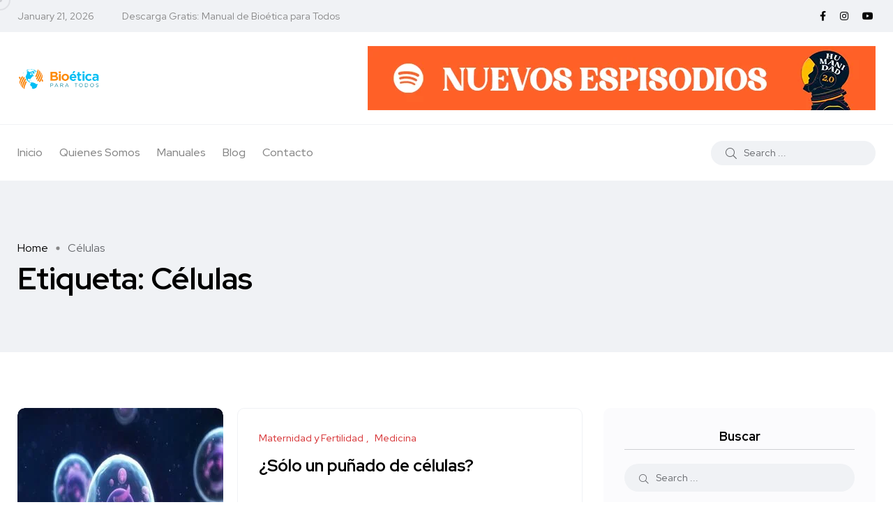

--- FILE ---
content_type: text/html; charset=UTF-8
request_url: https://bioeticaparatodos.com/tag/celulas/
body_size: 60917
content:
<!doctype html>
<html lang="es">
<head>
    <meta charset="UTF-8">
    <meta name="viewport" content="width=device-width, initial-scale=1">
    <link rel="profile" href="https://gmpg.org/xfn/11">
    <title>Células &#8211; Bioética Para Todos</title>
<meta name='robots' content='max-image-preview:large' />
<noscript><style>#backto-top{display:none;}</style></noscript><link rel='dns-prefetch' href='//fonts.googleapis.com' />
<link rel="alternate" type="application/rss+xml" title="Bioética Para Todos &raquo; Feed" href="https://bioeticaparatodos.com/feed/" />
<link rel="alternate" type="application/rss+xml" title="Bioética Para Todos &raquo; RSS de los comentarios" href="https://bioeticaparatodos.com/comments/feed/" />
<link rel="alternate" type="application/rss+xml" title="Bioética Para Todos &raquo; Células RSS de la etiqueta" href="https://bioeticaparatodos.com/tag/celulas/feed/" />
<style id='wp-img-auto-sizes-contain-inline-css' type='text/css'>
img:is([sizes=auto i],[sizes^="auto," i]){contain-intrinsic-size:3000px 1500px}
/*# sourceURL=wp-img-auto-sizes-contain-inline-css */
</style>
<link rel='stylesheet' id='sbi_styles-css' href='https://bioeticaparatodos.com/wp-content/plugins/instagram-feed/css/sbi-styles.min.css?ver=6.6.1' type='text/css' media='all' />
<style id='wp-emoji-styles-inline-css' type='text/css'>

	img.wp-smiley, img.emoji {
		display: inline !important;
		border: none !important;
		box-shadow: none !important;
		height: 1em !important;
		width: 1em !important;
		margin: 0 0.07em !important;
		vertical-align: -0.1em !important;
		background: none !important;
		padding: 0 !important;
	}
/*# sourceURL=wp-emoji-styles-inline-css */
</style>
<link rel='stylesheet' id='wp-block-library-css' href='https://bioeticaparatodos.com/wp-includes/css/dist/block-library/style.min.css?ver=6.9' type='text/css' media='all' />
<style id='wp-block-categories-inline-css' type='text/css'>
.wp-block-categories{box-sizing:border-box}.wp-block-categories.alignleft{margin-right:2em}.wp-block-categories.alignright{margin-left:2em}.wp-block-categories.wp-block-categories-dropdown.aligncenter{text-align:center}.wp-block-categories .wp-block-categories__label{display:block;width:100%}
/*# sourceURL=https://bioeticaparatodos.com/wp-includes/blocks/categories/style.min.css */
</style>
<style id='wp-block-heading-inline-css' type='text/css'>
h1:where(.wp-block-heading).has-background,h2:where(.wp-block-heading).has-background,h3:where(.wp-block-heading).has-background,h4:where(.wp-block-heading).has-background,h5:where(.wp-block-heading).has-background,h6:where(.wp-block-heading).has-background{padding:1.25em 2.375em}h1.has-text-align-left[style*=writing-mode]:where([style*=vertical-lr]),h1.has-text-align-right[style*=writing-mode]:where([style*=vertical-rl]),h2.has-text-align-left[style*=writing-mode]:where([style*=vertical-lr]),h2.has-text-align-right[style*=writing-mode]:where([style*=vertical-rl]),h3.has-text-align-left[style*=writing-mode]:where([style*=vertical-lr]),h3.has-text-align-right[style*=writing-mode]:where([style*=vertical-rl]),h4.has-text-align-left[style*=writing-mode]:where([style*=vertical-lr]),h4.has-text-align-right[style*=writing-mode]:where([style*=vertical-rl]),h5.has-text-align-left[style*=writing-mode]:where([style*=vertical-lr]),h5.has-text-align-right[style*=writing-mode]:where([style*=vertical-rl]),h6.has-text-align-left[style*=writing-mode]:where([style*=vertical-lr]),h6.has-text-align-right[style*=writing-mode]:where([style*=vertical-rl]){rotate:180deg}
/*# sourceURL=https://bioeticaparatodos.com/wp-includes/blocks/heading/style.min.css */
</style>
<style id='wp-block-group-inline-css' type='text/css'>
.wp-block-group{box-sizing:border-box}:where(.wp-block-group.wp-block-group-is-layout-constrained){position:relative}
/*# sourceURL=https://bioeticaparatodos.com/wp-includes/blocks/group/style.min.css */
</style>
<style id='wp-block-group-theme-inline-css' type='text/css'>
:where(.wp-block-group.has-background){padding:1.25em 2.375em}
/*# sourceURL=https://bioeticaparatodos.com/wp-includes/blocks/group/theme.min.css */
</style>
<link rel='stylesheet' id='wc-blocks-style-css' href='https://bioeticaparatodos.com/wp-content/plugins/woocommerce/assets/client/blocks/wc-blocks.css?ver=wc-9.6.3' type='text/css' media='all' />
<style id='global-styles-inline-css' type='text/css'>
:root{--wp--preset--aspect-ratio--square: 1;--wp--preset--aspect-ratio--4-3: 4/3;--wp--preset--aspect-ratio--3-4: 3/4;--wp--preset--aspect-ratio--3-2: 3/2;--wp--preset--aspect-ratio--2-3: 2/3;--wp--preset--aspect-ratio--16-9: 16/9;--wp--preset--aspect-ratio--9-16: 9/16;--wp--preset--color--black: #000000;--wp--preset--color--cyan-bluish-gray: #abb8c3;--wp--preset--color--white: #ffffff;--wp--preset--color--pale-pink: #f78da7;--wp--preset--color--vivid-red: #cf2e2e;--wp--preset--color--luminous-vivid-orange: #ff6900;--wp--preset--color--luminous-vivid-amber: #fcb900;--wp--preset--color--light-green-cyan: #7bdcb5;--wp--preset--color--vivid-green-cyan: #00d084;--wp--preset--color--pale-cyan-blue: #8ed1fc;--wp--preset--color--vivid-cyan-blue: #0693e3;--wp--preset--color--vivid-purple: #9b51e0;--wp--preset--color--blogar-primary: #3858F6;--wp--preset--color--blogar-secondary: #D93E40;--wp--preset--color--blogar-tertiary: #050505;--wp--preset--color--blogar-white: #ffffff;--wp--preset--color--blogar-dark-light: #1A1A1A;--wp--preset--gradient--vivid-cyan-blue-to-vivid-purple: linear-gradient(135deg,rgb(6,147,227) 0%,rgb(155,81,224) 100%);--wp--preset--gradient--light-green-cyan-to-vivid-green-cyan: linear-gradient(135deg,rgb(122,220,180) 0%,rgb(0,208,130) 100%);--wp--preset--gradient--luminous-vivid-amber-to-luminous-vivid-orange: linear-gradient(135deg,rgb(252,185,0) 0%,rgb(255,105,0) 100%);--wp--preset--gradient--luminous-vivid-orange-to-vivid-red: linear-gradient(135deg,rgb(255,105,0) 0%,rgb(207,46,46) 100%);--wp--preset--gradient--very-light-gray-to-cyan-bluish-gray: linear-gradient(135deg,rgb(238,238,238) 0%,rgb(169,184,195) 100%);--wp--preset--gradient--cool-to-warm-spectrum: linear-gradient(135deg,rgb(74,234,220) 0%,rgb(151,120,209) 20%,rgb(207,42,186) 40%,rgb(238,44,130) 60%,rgb(251,105,98) 80%,rgb(254,248,76) 100%);--wp--preset--gradient--blush-light-purple: linear-gradient(135deg,rgb(255,206,236) 0%,rgb(152,150,240) 100%);--wp--preset--gradient--blush-bordeaux: linear-gradient(135deg,rgb(254,205,165) 0%,rgb(254,45,45) 50%,rgb(107,0,62) 100%);--wp--preset--gradient--luminous-dusk: linear-gradient(135deg,rgb(255,203,112) 0%,rgb(199,81,192) 50%,rgb(65,88,208) 100%);--wp--preset--gradient--pale-ocean: linear-gradient(135deg,rgb(255,245,203) 0%,rgb(182,227,212) 50%,rgb(51,167,181) 100%);--wp--preset--gradient--electric-grass: linear-gradient(135deg,rgb(202,248,128) 0%,rgb(113,206,126) 100%);--wp--preset--gradient--midnight: linear-gradient(135deg,rgb(2,3,129) 0%,rgb(40,116,252) 100%);--wp--preset--font-size--small: 12px;--wp--preset--font-size--medium: 20px;--wp--preset--font-size--large: 36px;--wp--preset--font-size--x-large: 42px;--wp--preset--font-size--normal: 16px;--wp--preset--font-size--huge: 50px;--wp--preset--font-family--inter: "Inter", sans-serif;--wp--preset--font-family--cardo: Cardo;--wp--preset--spacing--20: 0.44rem;--wp--preset--spacing--30: 0.67rem;--wp--preset--spacing--40: 1rem;--wp--preset--spacing--50: 1.5rem;--wp--preset--spacing--60: 2.25rem;--wp--preset--spacing--70: 3.38rem;--wp--preset--spacing--80: 5.06rem;--wp--preset--shadow--natural: 6px 6px 9px rgba(0, 0, 0, 0.2);--wp--preset--shadow--deep: 12px 12px 50px rgba(0, 0, 0, 0.4);--wp--preset--shadow--sharp: 6px 6px 0px rgba(0, 0, 0, 0.2);--wp--preset--shadow--outlined: 6px 6px 0px -3px rgb(255, 255, 255), 6px 6px rgb(0, 0, 0);--wp--preset--shadow--crisp: 6px 6px 0px rgb(0, 0, 0);}:where(.is-layout-flex){gap: 0.5em;}:where(.is-layout-grid){gap: 0.5em;}body .is-layout-flex{display: flex;}.is-layout-flex{flex-wrap: wrap;align-items: center;}.is-layout-flex > :is(*, div){margin: 0;}body .is-layout-grid{display: grid;}.is-layout-grid > :is(*, div){margin: 0;}:where(.wp-block-columns.is-layout-flex){gap: 2em;}:where(.wp-block-columns.is-layout-grid){gap: 2em;}:where(.wp-block-post-template.is-layout-flex){gap: 1.25em;}:where(.wp-block-post-template.is-layout-grid){gap: 1.25em;}.has-black-color{color: var(--wp--preset--color--black) !important;}.has-cyan-bluish-gray-color{color: var(--wp--preset--color--cyan-bluish-gray) !important;}.has-white-color{color: var(--wp--preset--color--white) !important;}.has-pale-pink-color{color: var(--wp--preset--color--pale-pink) !important;}.has-vivid-red-color{color: var(--wp--preset--color--vivid-red) !important;}.has-luminous-vivid-orange-color{color: var(--wp--preset--color--luminous-vivid-orange) !important;}.has-luminous-vivid-amber-color{color: var(--wp--preset--color--luminous-vivid-amber) !important;}.has-light-green-cyan-color{color: var(--wp--preset--color--light-green-cyan) !important;}.has-vivid-green-cyan-color{color: var(--wp--preset--color--vivid-green-cyan) !important;}.has-pale-cyan-blue-color{color: var(--wp--preset--color--pale-cyan-blue) !important;}.has-vivid-cyan-blue-color{color: var(--wp--preset--color--vivid-cyan-blue) !important;}.has-vivid-purple-color{color: var(--wp--preset--color--vivid-purple) !important;}.has-black-background-color{background-color: var(--wp--preset--color--black) !important;}.has-cyan-bluish-gray-background-color{background-color: var(--wp--preset--color--cyan-bluish-gray) !important;}.has-white-background-color{background-color: var(--wp--preset--color--white) !important;}.has-pale-pink-background-color{background-color: var(--wp--preset--color--pale-pink) !important;}.has-vivid-red-background-color{background-color: var(--wp--preset--color--vivid-red) !important;}.has-luminous-vivid-orange-background-color{background-color: var(--wp--preset--color--luminous-vivid-orange) !important;}.has-luminous-vivid-amber-background-color{background-color: var(--wp--preset--color--luminous-vivid-amber) !important;}.has-light-green-cyan-background-color{background-color: var(--wp--preset--color--light-green-cyan) !important;}.has-vivid-green-cyan-background-color{background-color: var(--wp--preset--color--vivid-green-cyan) !important;}.has-pale-cyan-blue-background-color{background-color: var(--wp--preset--color--pale-cyan-blue) !important;}.has-vivid-cyan-blue-background-color{background-color: var(--wp--preset--color--vivid-cyan-blue) !important;}.has-vivid-purple-background-color{background-color: var(--wp--preset--color--vivid-purple) !important;}.has-black-border-color{border-color: var(--wp--preset--color--black) !important;}.has-cyan-bluish-gray-border-color{border-color: var(--wp--preset--color--cyan-bluish-gray) !important;}.has-white-border-color{border-color: var(--wp--preset--color--white) !important;}.has-pale-pink-border-color{border-color: var(--wp--preset--color--pale-pink) !important;}.has-vivid-red-border-color{border-color: var(--wp--preset--color--vivid-red) !important;}.has-luminous-vivid-orange-border-color{border-color: var(--wp--preset--color--luminous-vivid-orange) !important;}.has-luminous-vivid-amber-border-color{border-color: var(--wp--preset--color--luminous-vivid-amber) !important;}.has-light-green-cyan-border-color{border-color: var(--wp--preset--color--light-green-cyan) !important;}.has-vivid-green-cyan-border-color{border-color: var(--wp--preset--color--vivid-green-cyan) !important;}.has-pale-cyan-blue-border-color{border-color: var(--wp--preset--color--pale-cyan-blue) !important;}.has-vivid-cyan-blue-border-color{border-color: var(--wp--preset--color--vivid-cyan-blue) !important;}.has-vivid-purple-border-color{border-color: var(--wp--preset--color--vivid-purple) !important;}.has-vivid-cyan-blue-to-vivid-purple-gradient-background{background: var(--wp--preset--gradient--vivid-cyan-blue-to-vivid-purple) !important;}.has-light-green-cyan-to-vivid-green-cyan-gradient-background{background: var(--wp--preset--gradient--light-green-cyan-to-vivid-green-cyan) !important;}.has-luminous-vivid-amber-to-luminous-vivid-orange-gradient-background{background: var(--wp--preset--gradient--luminous-vivid-amber-to-luminous-vivid-orange) !important;}.has-luminous-vivid-orange-to-vivid-red-gradient-background{background: var(--wp--preset--gradient--luminous-vivid-orange-to-vivid-red) !important;}.has-very-light-gray-to-cyan-bluish-gray-gradient-background{background: var(--wp--preset--gradient--very-light-gray-to-cyan-bluish-gray) !important;}.has-cool-to-warm-spectrum-gradient-background{background: var(--wp--preset--gradient--cool-to-warm-spectrum) !important;}.has-blush-light-purple-gradient-background{background: var(--wp--preset--gradient--blush-light-purple) !important;}.has-blush-bordeaux-gradient-background{background: var(--wp--preset--gradient--blush-bordeaux) !important;}.has-luminous-dusk-gradient-background{background: var(--wp--preset--gradient--luminous-dusk) !important;}.has-pale-ocean-gradient-background{background: var(--wp--preset--gradient--pale-ocean) !important;}.has-electric-grass-gradient-background{background: var(--wp--preset--gradient--electric-grass) !important;}.has-midnight-gradient-background{background: var(--wp--preset--gradient--midnight) !important;}.has-small-font-size{font-size: var(--wp--preset--font-size--small) !important;}.has-medium-font-size{font-size: var(--wp--preset--font-size--medium) !important;}.has-large-font-size{font-size: var(--wp--preset--font-size--large) !important;}.has-x-large-font-size{font-size: var(--wp--preset--font-size--x-large) !important;}
/*# sourceURL=global-styles-inline-css */
</style>

<style id='classic-theme-styles-inline-css' type='text/css'>
/*! This file is auto-generated */
.wp-block-button__link{color:#fff;background-color:#32373c;border-radius:9999px;box-shadow:none;text-decoration:none;padding:calc(.667em + 2px) calc(1.333em + 2px);font-size:1.125em}.wp-block-file__button{background:#32373c;color:#fff;text-decoration:none}
/*# sourceURL=/wp-includes/css/classic-themes.min.css */
</style>
<link rel='stylesheet' id='contact-form-7-css' href='https://bioeticaparatodos.com/wp-content/plugins/contact-form-7/includes/css/styles.css?ver=6.0.3' type='text/css' media='all' />
<link rel='stylesheet' id='woocommerce-layout-css' href='https://bioeticaparatodos.com/wp-content/plugins/woocommerce/assets/css/woocommerce-layout.css?ver=9.6.3' type='text/css' media='all' />
<link rel='stylesheet' id='woocommerce-smallscreen-css' href='https://bioeticaparatodos.com/wp-content/plugins/woocommerce/assets/css/woocommerce-smallscreen.css?ver=9.6.3' type='text/css' media='only screen and (max-width: 768px)' />
<link rel='stylesheet' id='woocommerce-general-css' href='https://bioeticaparatodos.com/wp-content/plugins/woocommerce/assets/css/woocommerce.css?ver=9.6.3' type='text/css' media='all' />
<style id='woocommerce-inline-inline-css' type='text/css'>
.woocommerce form .form-row .required { visibility: visible; }
/*# sourceURL=woocommerce-inline-inline-css */
</style>
<link rel='stylesheet' id='brands-styles-css' href='https://bioeticaparatodos.com/wp-content/plugins/woocommerce/assets/css/brands.css?ver=9.6.3' type='text/css' media='all' />
<link rel='stylesheet' id='axil-fonts-css' href='https://fonts.googleapis.com/css?family=Red+Hat+Display%3A0%2C400%3B0%2C500%3B0%2C700%3B0%2C900%3B1%2C400%3B1%2C500%3B1%2C700%3B1%2C900&#038;subset=latin%2Clatin-ext&#038;ver=6.9' type='text/css' media='all' />
<link rel='stylesheet' id='slick-css' href='https://bioeticaparatodos.com/wp-content/themes/blogar/assets/css/vendor/slick.css?ver=1.2.9' type='text/css' media='all' />
<link rel='stylesheet' id='slick-theme-css' href='https://bioeticaparatodos.com/wp-content/themes/blogar/assets/css/vendor/slick-theme.css?ver=1.2.9' type='text/css' media='all' />
<link rel='stylesheet' id='font-awesome-css' href='https://bioeticaparatodos.com/wp-content/themes/blogar/assets/css/vendor/font-awesome.css?ver=1.2.9' type='text/css' media='all' />
<link rel='stylesheet' id='bootstrap-css' href='https://bioeticaparatodos.com/wp-content/themes/blogar/assets/css/vendor/bootstrap.min.css?ver=1.2.9' type='text/css' media='all' />
<link rel='stylesheet' id='axil-style-css' href='https://bioeticaparatodos.com/wp-content/themes/blogar/assets/css/style.css?ver=1.2.9' type='text/css' media='all' />
<link rel='stylesheet' id='axil-woocommerce-css' href='https://bioeticaparatodos.com/wp-content/themes/blogar/assets/css/woocommerce.css?ver=1.2.9' type='text/css' media='all' />
<link rel='stylesheet' id='blogar-style-css' href='https://bioeticaparatodos.com/wp-content/themes/blogar/style.css?ver=6.9' type='text/css' media='all' />
<script type="text/javascript" src="https://bioeticaparatodos.com/wp-includes/js/jquery/jquery.min.js?ver=3.7.1" id="jquery-core-js"></script>
<script type="text/javascript" src="https://bioeticaparatodos.com/wp-includes/js/jquery/jquery-migrate.min.js?ver=3.4.1" id="jquery-migrate-js"></script>
<script type="text/javascript" src="https://bioeticaparatodos.com/wp-content/plugins/woocommerce/assets/js/jquery-blockui/jquery.blockUI.min.js?ver=2.7.0-wc.9.6.3" id="jquery-blockui-js" defer="defer" data-wp-strategy="defer"></script>
<script type="text/javascript" id="wc-add-to-cart-js-extra">
/* <![CDATA[ */
var wc_add_to_cart_params = {"ajax_url":"/wp-admin/admin-ajax.php","wc_ajax_url":"/?wc-ajax=%%endpoint%%","i18n_view_cart":"Ver carrito","cart_url":"https://bioeticaparatodos.com/carrito/","is_cart":"","cart_redirect_after_add":"no"};
//# sourceURL=wc-add-to-cart-js-extra
/* ]]> */
</script>
<script type="text/javascript" src="https://bioeticaparatodos.com/wp-content/plugins/woocommerce/assets/js/frontend/add-to-cart.min.js?ver=9.6.3" id="wc-add-to-cart-js" defer="defer" data-wp-strategy="defer"></script>
<script type="text/javascript" src="https://bioeticaparatodos.com/wp-content/plugins/woocommerce/assets/js/js-cookie/js.cookie.min.js?ver=2.1.4-wc.9.6.3" id="js-cookie-js" defer="defer" data-wp-strategy="defer"></script>
<script type="text/javascript" id="woocommerce-js-extra">
/* <![CDATA[ */
var woocommerce_params = {"ajax_url":"/wp-admin/admin-ajax.php","wc_ajax_url":"/?wc-ajax=%%endpoint%%"};
//# sourceURL=woocommerce-js-extra
/* ]]> */
</script>
<script type="text/javascript" src="https://bioeticaparatodos.com/wp-content/plugins/woocommerce/assets/js/frontend/woocommerce.min.js?ver=9.6.3" id="woocommerce-js" defer="defer" data-wp-strategy="defer"></script>
<script type="text/javascript" src="https://bioeticaparatodos.com/wp-content/themes/blogar/assets/js/vendor/slick.min.js?ver=1.2.9" id="slick-js"></script>
<link rel="https://api.w.org/" href="https://bioeticaparatodos.com/wp-json/" /><link rel="alternate" title="JSON" type="application/json" href="https://bioeticaparatodos.com/wp-json/wp/v2/tags/78" /><link rel="EditURI" type="application/rsd+xml" title="RSD" href="https://bioeticaparatodos.com/xmlrpc.php?rsd" />
<meta name="generator" content="WordPress 6.9" />
<meta name="generator" content="WooCommerce 9.6.3" />
<meta name="generator" content="Redux 4.5.6" />        <!--Customizer CSS-->
        <style type="text/css">

                                                                                                                                                                                                                                                                                                                                                
        </style>
        	<noscript><style>.woocommerce-product-gallery{ opacity: 1 !important; }</style></noscript>
	<meta name="generator" content="Elementor 3.27.2; features: e_font_icon_svg, additional_custom_breakpoints, e_element_cache; settings: css_print_method-external, google_font-enabled, font_display-swap">
			<style>
				.e-con.e-parent:nth-of-type(n+4):not(.e-lazyloaded):not(.e-no-lazyload),
				.e-con.e-parent:nth-of-type(n+4):not(.e-lazyloaded):not(.e-no-lazyload) * {
					background-image: none !important;
				}
				@media screen and (max-height: 1024px) {
					.e-con.e-parent:nth-of-type(n+3):not(.e-lazyloaded):not(.e-no-lazyload),
					.e-con.e-parent:nth-of-type(n+3):not(.e-lazyloaded):not(.e-no-lazyload) * {
						background-image: none !important;
					}
				}
				@media screen and (max-height: 640px) {
					.e-con.e-parent:nth-of-type(n+2):not(.e-lazyloaded):not(.e-no-lazyload),
					.e-con.e-parent:nth-of-type(n+2):not(.e-lazyloaded):not(.e-no-lazyload) * {
						background-image: none !important;
					}
				}
			</style>
			<style class='wp-fonts-local' type='text/css'>
@font-face{font-family:Inter;font-style:normal;font-weight:300 900;font-display:fallback;src:url('https://bioeticaparatodos.com/wp-content/plugins/woocommerce/assets/fonts/Inter-VariableFont_slnt,wght.woff2') format('woff2');font-stretch:normal;}
@font-face{font-family:Cardo;font-style:normal;font-weight:400;font-display:fallback;src:url('https://bioeticaparatodos.com/wp-content/plugins/woocommerce/assets/fonts/cardo_normal_400.woff2') format('woff2');}
</style>
<link rel="icon" href="https://bioeticaparatodos.com/wp-content/uploads/2025/01/cropped-Diseno-sin-titulo-23-1-32x32.png" sizes="32x32" />
<link rel="icon" href="https://bioeticaparatodos.com/wp-content/uploads/2025/01/cropped-Diseno-sin-titulo-23-1-192x192.png" sizes="192x192" />
<link rel="apple-touch-icon" href="https://bioeticaparatodos.com/wp-content/uploads/2025/01/cropped-Diseno-sin-titulo-23-1-180x180.png" />
<meta name="msapplication-TileImage" content="https://bioeticaparatodos.com/wp-content/uploads/2025/01/cropped-Diseno-sin-titulo-23-1-270x270.png" />
		<style type="text/css" id="wp-custom-css">
			.mainmenu-nav ul.mainmenu > li.megamenu-wrapper .megamenu-sub-menu {
    max-width: 1230px;
}
.header-bottom .col-xl-8.col-lg-4.col-md-6.col-sm-4.col-7 {
    position: static;
}
.axil-header .axil-mainmenu-withbar {
    position: static;
}
.axil-header.header-style-3 .col-md-6.col-sm-3.col-4.col-xl-8 {
    position: static;
}

.post-grid-one-update .axil-video-post-area.axil-section-gap {
    padding: 30px 0;
}

.post-grid-one-update  .content-block.post-default .post-content {
    margin-top: 20px;
}
		</style>
		<style id="axil_options-dynamic-css" title="dynamic-css" class="redux-options-output">.logo img{height:800px;}</style><link rel='stylesheet' id='elementor-frontend-css' href='https://bioeticaparatodos.com/wp-content/plugins/elementor/assets/css/frontend.min.css?ver=3.27.2' type='text/css' media='all' />
<link rel='stylesheet' id='elementor-post-9-css' href='https://bioeticaparatodos.com/wp-content/uploads/elementor/css/post-9.css?ver=1767858116' type='text/css' media='all' />
<link rel='stylesheet' id='sbistyles-css' href='https://bioeticaparatodos.com/wp-content/plugins/instagram-feed/css/sbi-styles.min.css?ver=6.6.1' type='text/css' media='all' />
<link rel='stylesheet' id='google-fonts-1-css' href='https://fonts.googleapis.com/css?family=Roboto%3A100%2C100italic%2C200%2C200italic%2C300%2C300italic%2C400%2C400italic%2C500%2C500italic%2C600%2C600italic%2C700%2C700italic%2C800%2C800italic%2C900%2C900italic%7CRoboto+Slab%3A100%2C100italic%2C200%2C200italic%2C300%2C300italic%2C400%2C400italic%2C500%2C500italic%2C600%2C600italic%2C700%2C700italic%2C800%2C800italic%2C900%2C900italic&#038;display=swap&#038;ver=6.9' type='text/css' media='all' />
</head>

<body class="archive tag tag-celulas tag-78 wp-embed-responsive wp-theme-blogar theme-blogar woocommerce-no-js post-solo-un-punado-de-celulas hfeed active-scroll-to-top  active-sidebar-blog active-sidebar-single-post header-with-search elementor-default elementor-kit-9">
        <div class="mouse-cursor cursor-outer"></div>
        <div class="mouse-cursor cursor-inner"></div>
    <div class="main-content">
<!-- Start Header -->
<header class="header axil-header header-style-3  header-light    ">
    <div class="header-top">
        <div class="container">
            <div class="row align-items-center">
                <div class="col--xl-6 col-lg-8 col-md-8 col-sm-12">
                    <div class="header-top-bar d-flex flex-wrap align-items-center justify-content-center justify-content-md-start">
                                                    <ul class="header-top-date liststyle d-flex flex-wrap align-items-center">
                                <li>January 21, 2026</li>
                            </ul>
                                                                            <ul id="menu-header-top-menu" class="header-top-nav liststyle d-flex flex-wrap align-items-center"><li id="menu-item-883" class="menu-item menu-item-type-custom menu-item-object-custom menu-item-883"><a target="_blank" href="http://bioeticaparatodos.com/wp-content/uploads/2025/01/Manual2019.pdf">Descarga Gratis: Manual de Bioética para Todos</a></li>
</ul>                                            </div>
                </div>
                <div class="col--xl-6 col-lg-4 col-md-4 col-sm-12">
                                            <!-- Start Social Icons  -->
                        <ul class="social-share-transparent md-size justify-content-center justify-content-md-end">
                            <li><a class="facebook-f social-icon" href="https://www.facebook.com/bioeticaptods" target="_blank"><i class="fab fa-facebook-f"></i></a></li><li><a class="instagram social-icon" href="https://www.instagram.com/bioeticaptods/" target="_blank"><i class="fab fa-instagram"></i></a></li><li><a class="youtube social-icon" href="https://www.youtube.com/channel/UC8K7ZKrqr3JLgj-STchHAog" target="_blank"><i class="fab fa-youtube"></i></a></li>                        </ul>
                                    </div>
            </div>
        </div>
    </div>

    <div class="header-middle">
        <div class="container">
            <div class="row align-items-center">
                <div class="col-lg-3 col-md-4 col-sm-6">
                    <div class="logo">
                                                    <a href="https://bioeticaparatodos.com/"
                               title="Bioética Para Todos" rel="home">

                                
                                                                            <img class="dark-logo" src="http://bioeticaparatodos.com/wp-content/uploads/2025/01/logopp-1.png" alt="Bioética Para Todos">
                                                                                                                <img class="light-logo" src="http://bioeticaparatodos.com/wp-content/uploads/2025/01/logo_final-1-33cfokziar8ths8idnj956.png" alt="Bioética Para Todos">
                                    
                                
                            </a>
                        
                    </div> <!-- End Logo-->
                </div>
                <div class="col-lg-9 col-md-8 col-sm-6">
                    <div class="header-add-with-bar">
                                        <div class="banner-add text-right ads-container">
                                            <a class="before-content-ad-color"  target="_blank"                           href="https://open.spotify.com/show/1IRP5Qs6rAQbyLYlhpXr4G">
                            <img src="http://bioeticaparatodos.com/wp-content/uploads/2025/01/banner-2.png"
                                 alt="Bioética Para Todos"></a>
                                    </div>
                                </div>
                </div>
            </div>
        </div>
    </div>
        <div class="header-bottom">
        <div class="container">
            <div class="row justify-content-center justify-content-xl-between align-items-center">
                <div class="col-md-6 col-sm-3 col-4 col-xl-8">
                    <div class="mainmenu-wrapper d-none d-xl-block">
                        <!-- Start Mainmanu Nav -->
                        <nav class="mainmenu-nav d-none d-lg-block"><ul id="main-menu" class="mainmenu"><li id="menu-item-281" class="menu-item menu-item-type-post_type menu-item-object-page menu-item-home menu-item-281 axil-post-type-post"><a href="https://bioeticaparatodos.com/">Inicio</a></li>
<li id="menu-item-420" class="menu-item menu-item-type-post_type menu-item-object-page menu-item-420 axil-post-type-post"><a href="https://bioeticaparatodos.com/about-us/">Quienes Somos</a></li>
<li id="menu-item-3873" class="menu-item menu-item-type-custom menu-item-object-custom menu-item-home menu-item-3873 axil-post-type-post"><a href="https://bioeticaparatodos.com/#manuales">Manuales</a></li>
<li id="menu-item-675" class="menu-item menu-item-type-custom menu-item-object-custom menu-item-675 megamenu-wrapper axil-post-type-post"><a href="https://bioeticaparatodos.com/posts/">Blog</a><ul class="megamenu-sub-menu"><li class="megamenu-item">		<div data-elementor-type="wp-post" data-elementor-id="668" class="elementor elementor-668" data-elementor-post-type="megamenu">
						<section class="elementor-section elementor-top-section elementor-element elementor-element-a92f387 elementor-section-boxed elementor-section-height-default elementor-section-height-default" data-id="a92f387" data-element_type="section">
						<div class="elementor-container elementor-column-gap-no">
					<div class="elementor-column elementor-col-100 elementor-top-column elementor-element elementor-element-a0b79c7" data-id="a0b79c7" data-element_type="column">
			<div class="elementor-widget-wrap elementor-element-populated">
						<div class="elementor-element elementor-element-4b9ba68 elementor-widget elementor-widget-blogar-Vertical-tab-with-post" data-id="4b9ba68" data-element_type="widget" data-widget_type="blogar-Vertical-tab-with-post.default">
				<div class="elementor-widget-container">
					        <!-- Start Banner Area -->
        <div class="vertical-tab-with-post-area">

            <!-- Start vertical Nav  -->
            <div class="axil-vertical-nav">
                <!-- Start Tab Button  -->
                <ul class="vertical-nav-menu">
                                            <li class="vertical-nav-item active">
                            <a class="hover-flip-item-wrapper" href="#tab-4b9ba681"><span class="hover-flip-item"><span data-text="Aborto">Aborto</span></span></a>
                        </li>
                                            <li class="vertical-nav-item ">
                            <a class="hover-flip-item-wrapper" href="#tab-4b9ba682"><span class="hover-flip-item"><span data-text="Ciencia y Tecnología">Ciencia y Tecnología</span></span></a>
                        </li>
                                            <li class="vertical-nav-item ">
                            <a class="hover-flip-item-wrapper" href="#tab-4b9ba683"><span class="hover-flip-item"><span data-text="Derechos Humanos">Derechos Humanos</span></span></a>
                        </li>
                                            <li class="vertical-nav-item ">
                            <a class="hover-flip-item-wrapper" href="#tab-4b9ba684"><span class="hover-flip-item"><span data-text="Eutanasia">Eutanasia</span></span></a>
                        </li>
                                            <li class="vertical-nav-item ">
                            <a class="hover-flip-item-wrapper" href="#tab-4b9ba685"><span class="hover-flip-item"><span data-text="Familia">Familia</span></span></a>
                        </li>
                                            <li class="vertical-nav-item ">
                            <a class="hover-flip-item-wrapper" href="#tab-4b9ba686"><span class="hover-flip-item"><span data-text="Maternidad y Fertilidad">Maternidad y Fertilidad</span></span></a>
                        </li>
                                            <li class="vertical-nav-item ">
                            <a class="hover-flip-item-wrapper" href="#tab-4b9ba687"><span class="hover-flip-item"><span data-text="Medicina">Medicina</span></span></a>
                        </li>
                                            <li class="vertical-nav-item ">
                            <a class="hover-flip-item-wrapper" href="#tab-4b9ba688"><span class="hover-flip-item"><span data-text="Medio Ambiente">Medio Ambiente</span></span></a>
                        </li>
                                            <li class="vertical-nav-item ">
                            <a class="hover-flip-item-wrapper" href="#tab-4b9ba689"><span class="hover-flip-item"><span data-text="Mujer">Mujer</span></span></a>
                        </li>
                                            <li class="vertical-nav-item ">
                            <a class="hover-flip-item-wrapper" href="#tab-4b9ba6810"><span class="hover-flip-item"><span data-text="Neurociencia y Salud Mental">Neurociencia y Salud Mental</span></span></a>
                        </li>
                                            <li class="vertical-nav-item ">
                            <a class="hover-flip-item-wrapper" href="#tab-4b9ba6811"><span class="hover-flip-item"><span data-text="Política">Política</span></span></a>
                        </li>
                                            <li class="vertical-nav-item ">
                            <a class="hover-flip-item-wrapper" href="#tab-4b9ba6812"><span class="hover-flip-item"><span data-text="Psicología y Valores">Psicología y Valores</span></span></a>
                        </li>
                                            <li class="vertical-nav-item ">
                            <a class="hover-flip-item-wrapper" href="#tab-4b9ba6813"><span class="hover-flip-item"><span data-text="Religión y Espiritualidad">Religión y Espiritualidad</span></span></a>
                        </li>
                                    </ul>
                <!-- End Tab Button  -->
            </div>
            <!-- Start vertical Nav  -->

            <!-- Start vertical Menu  -->
            <div class="axil-vertical-nav-content">

                
                <!-- Start Tab Content Wrapper  -->
                <div class="axil-vertical-inner tab-content" id="tab-4b9ba681" style="display: block;">
                                            <div class="axil-vertical-single">
                            <div class="row">
                                                                    <!-- Start Post List  -->
                                    <div class="col-lg-3">
                                        <div class="content-block image-rounded">
                                                                                            <!-- Start Post Thumbnail  -->
                                                <div class="post-thumbnail mb--20">
                                                    <a href="https://bioeticaparatodos.com/vacuna-eticamente-controversial/">
                                                        <img fetchpriority="high" width="390" height="260" src="https://bioeticaparatodos.com/wp-content/uploads/2021/01/bioetica-para-todos-vacuna-eticamente-controversial-390x260.jpg" class="attachment-axil-tab-post-thumb size-axil-tab-post-thumb wp-post-image" alt="" decoding="async" srcset="https://bioeticaparatodos.com/wp-content/uploads/2021/01/bioetica-para-todos-vacuna-eticamente-controversial-390x260.jpg 390w, https://bioeticaparatodos.com/wp-content/uploads/2021/01/bioetica-para-todos-vacuna-eticamente-controversial-285x190.jpg 285w" sizes="(max-width: 390px) 100vw, 390px" />                                                    </a>
                                                </div>
                                                <!-- End Post Thumbnail  -->
                                                                                        <div class="post-content">
                                                            <div class="post-cat">
                <div class="post-cat-list">
                                                <a class="hover-flip-item-wrapper" href="https://bioeticaparatodos.com/category/aborto/">
                                <span class="hover-flip-item"><span data-text="Aborto">Aborto</span></span>
                            </a>                 </div>
            </div>
                                                            <h5 class="title"><a href="https://bioeticaparatodos.com/vacuna-eticamente-controversial/">Vacuna éticamente controversial</a></h5>
                                            </div>
                                        </div>
                                    </div>
                                    <!-- End Post List  -->
                                                                    <!-- Start Post List  -->
                                    <div class="col-lg-3">
                                        <div class="content-block image-rounded">
                                                                                            <!-- Start Post Thumbnail  -->
                                                <div class="post-thumbnail mb--20">
                                                    <a href="https://bioeticaparatodos.com/un-dilema-bioetico-fernanda-y-rodrigo-el-retrato-de-una-realidad/">
                                                        <img width="390" height="260" src="https://bioeticaparatodos.com/wp-content/uploads/2020/05/bioetica-para-todos-un-dilema-bioetico-fernanda-y-rodrigo-el-retrato-de-una-realidad-390x260.jpg" class="attachment-axil-tab-post-thumb size-axil-tab-post-thumb wp-post-image" alt="" decoding="async" srcset="https://bioeticaparatodos.com/wp-content/uploads/2020/05/bioetica-para-todos-un-dilema-bioetico-fernanda-y-rodrigo-el-retrato-de-una-realidad-390x260.jpg 390w, https://bioeticaparatodos.com/wp-content/uploads/2020/05/bioetica-para-todos-un-dilema-bioetico-fernanda-y-rodrigo-el-retrato-de-una-realidad-285x190.jpg 285w" sizes="(max-width: 390px) 100vw, 390px" />                                                    </a>
                                                </div>
                                                <!-- End Post Thumbnail  -->
                                                                                        <div class="post-content">
                                                            <div class="post-cat">
                <div class="post-cat-list">
                                                <a class="hover-flip-item-wrapper" href="https://bioeticaparatodos.com/category/aborto/">
                                <span class="hover-flip-item"><span data-text="Aborto">Aborto</span></span>
                            </a>                 </div>
            </div>
                                                            <h5 class="title"><a href="https://bioeticaparatodos.com/un-dilema-bioetico-fernanda-y-rodrigo-el-retrato-de-una-realidad/">Un dilema bioético Fernanda y Rodrigo: el retrato de una realidad</a></h5>
                                            </div>
                                        </div>
                                    </div>
                                    <!-- End Post List  -->
                                                                    <!-- Start Post List  -->
                                    <div class="col-lg-3">
                                        <div class="content-block image-rounded">
                                                                                            <!-- Start Post Thumbnail  -->
                                                <div class="post-thumbnail mb--20">
                                                    <a href="https://bioeticaparatodos.com/el-aborto/">
                                                        <img width="390" height="260" src="https://bioeticaparatodos.com/wp-content/uploads/2019/05/bioetica-para-todos-el-aborto-390x260.jpg" class="attachment-axil-tab-post-thumb size-axil-tab-post-thumb wp-post-image" alt="" decoding="async" srcset="https://bioeticaparatodos.com/wp-content/uploads/2019/05/bioetica-para-todos-el-aborto-390x260.jpg 390w, https://bioeticaparatodos.com/wp-content/uploads/2019/05/bioetica-para-todos-el-aborto-285x190.jpg 285w" sizes="(max-width: 390px) 100vw, 390px" />                                                    </a>
                                                </div>
                                                <!-- End Post Thumbnail  -->
                                                                                        <div class="post-content">
                                                            <div class="post-cat">
                <div class="post-cat-list">
                                                <a class="hover-flip-item-wrapper" href="https://bioeticaparatodos.com/category/aborto/">
                                <span class="hover-flip-item"><span data-text="Aborto">Aborto</span></span>
                            </a>                 </div>
            </div>
                                                            <h5 class="title"><a href="https://bioeticaparatodos.com/el-aborto/">El Aborto</a></h5>
                                            </div>
                                        </div>
                                    </div>
                                    <!-- End Post List  -->
                                                                    <!-- Start Post List  -->
                                    <div class="col-lg-3">
                                        <div class="content-block image-rounded">
                                                                                            <!-- Start Post Thumbnail  -->
                                                <div class="post-thumbnail mb--20">
                                                    <a href="https://bioeticaparatodos.com/el-no-nacido-y-sus-derechos-esenciales/">
                                                        <img loading="lazy" width="390" height="260" src="https://bioeticaparatodos.com/wp-content/uploads/2019/03/bioetica-para-todos-el-no-nacido-y-sus-derechos-esenciales-390x260.jpg" class="attachment-axil-tab-post-thumb size-axil-tab-post-thumb wp-post-image" alt="" decoding="async" srcset="https://bioeticaparatodos.com/wp-content/uploads/2019/03/bioetica-para-todos-el-no-nacido-y-sus-derechos-esenciales-390x260.jpg 390w, https://bioeticaparatodos.com/wp-content/uploads/2019/03/bioetica-para-todos-el-no-nacido-y-sus-derechos-esenciales-285x190.jpg 285w" sizes="(max-width: 390px) 100vw, 390px" />                                                    </a>
                                                </div>
                                                <!-- End Post Thumbnail  -->
                                                                                        <div class="post-content">
                                                            <div class="post-cat">
                <div class="post-cat-list">
                                                <a class="hover-flip-item-wrapper" href="https://bioeticaparatodos.com/category/aborto/">
                                <span class="hover-flip-item"><span data-text="Aborto">Aborto</span></span>
                            </a>                             <a class="hover-flip-item-wrapper" href="https://bioeticaparatodos.com/category/derechos-humanos/">
                                <span class="hover-flip-item"><span data-text="Derechos Humanos">Derechos Humanos</span></span>
                            </a>                 </div>
            </div>
                                                            <h5 class="title"><a href="https://bioeticaparatodos.com/el-no-nacido-y-sus-derechos-esenciales/">El no nacido y sus derechos esenciales.</a></h5>
                                            </div>
                                        </div>
                                    </div>
                                    <!-- End Post List  -->
                                                            </div>
                        </div>
                                    </div>
                <!-- End Tab Content Wrapper  -->
                
                <!-- Start Tab Content Wrapper  -->
                <div class="axil-vertical-inner tab-content" id="tab-4b9ba682" >
                                            <div class="axil-vertical-single">
                            <div class="row">
                                                                    <!-- Start Post List  -->
                                    <div class="col-lg-3">
                                        <div class="content-block image-rounded">
                                                                                            <!-- Start Post Thumbnail  -->
                                                <div class="post-thumbnail mb--20">
                                                    <a href="https://bioeticaparatodos.com/bioetica-ambiental-etica-de-la-vida-y-responsabilidad-con-el-planeta/">
                                                        <img loading="lazy" width="390" height="260" src="https://bioeticaparatodos.com/wp-content/uploads/2025/10/2147826302-390x260.jpg" class="attachment-axil-tab-post-thumb size-axil-tab-post-thumb wp-post-image" alt="" decoding="async" srcset="https://bioeticaparatodos.com/wp-content/uploads/2025/10/2147826302-390x260.jpg 390w, https://bioeticaparatodos.com/wp-content/uploads/2025/10/2147826302-300x200.jpg 300w, https://bioeticaparatodos.com/wp-content/uploads/2025/10/2147826302-1024x682.jpg 1024w, https://bioeticaparatodos.com/wp-content/uploads/2025/10/2147826302-768x512.jpg 768w, https://bioeticaparatodos.com/wp-content/uploads/2025/10/2147826302-1536x1024.jpg 1536w, https://bioeticaparatodos.com/wp-content/uploads/2025/10/2147826302-285x190.jpg 285w, https://bioeticaparatodos.com/wp-content/uploads/2025/10/2147826302-600x400.jpg 600w, https://bioeticaparatodos.com/wp-content/uploads/2025/10/2147826302.jpg 2000w" sizes="(max-width: 390px) 100vw, 390px" />                                                    </a>
                                                </div>
                                                <!-- End Post Thumbnail  -->
                                                                                        <div class="post-content">
                                                            <div class="post-cat">
                <div class="post-cat-list">
                                                <a class="hover-flip-item-wrapper" href="https://bioeticaparatodos.com/category/ciencia-y-tecnologia/">
                                <span class="hover-flip-item"><span data-text="Ciencia y Tecnología">Ciencia y Tecnología</span></span>
                            </a>                             <a class="hover-flip-item-wrapper" href="https://bioeticaparatodos.com/category/medicina/">
                                <span class="hover-flip-item"><span data-text="Medicina">Medicina</span></span>
                            </a>                             <a class="hover-flip-item-wrapper" href="https://bioeticaparatodos.com/category/tops/">
                                <span class="hover-flip-item"><span data-text="Tops">Tops</span></span>
                            </a>                 </div>
            </div>
                                                            <h5 class="title"><a href="https://bioeticaparatodos.com/bioetica-ambiental-etica-de-la-vida-y-responsabilidad-con-el-planeta/">Bioética Ambiental: Ética de la Vida y Responsabilidad con el Planeta</a></h5>
                                            </div>
                                        </div>
                                    </div>
                                    <!-- End Post List  -->
                                                                    <!-- Start Post List  -->
                                    <div class="col-lg-3">
                                        <div class="content-block image-rounded">
                                                                                            <!-- Start Post Thumbnail  -->
                                                <div class="post-thumbnail mb--20">
                                                    <a href="https://bioeticaparatodos.com/neuroetica-y-mejoramiento-moral/">
                                                        <img loading="lazy" width="390" height="260" src="https://bioeticaparatodos.com/wp-content/uploads/2025/10/2148940305-390x260.jpg" class="attachment-axil-tab-post-thumb size-axil-tab-post-thumb wp-post-image" alt="" decoding="async" srcset="https://bioeticaparatodos.com/wp-content/uploads/2025/10/2148940305-390x260.jpg 390w, https://bioeticaparatodos.com/wp-content/uploads/2025/10/2148940305-285x190.jpg 285w" sizes="(max-width: 390px) 100vw, 390px" />                                                    </a>
                                                </div>
                                                <!-- End Post Thumbnail  -->
                                                                                        <div class="post-content">
                                                            <div class="post-cat">
                <div class="post-cat-list">
                                                <a class="hover-flip-item-wrapper" href="https://bioeticaparatodos.com/category/ciencia-y-tecnologia/">
                                <span class="hover-flip-item"><span data-text="Ciencia y Tecnología">Ciencia y Tecnología</span></span>
                            </a>                             <a class="hover-flip-item-wrapper" href="https://bioeticaparatodos.com/category/medicina/">
                                <span class="hover-flip-item"><span data-text="Medicina">Medicina</span></span>
                            </a>                             <a class="hover-flip-item-wrapper" href="https://bioeticaparatodos.com/category/tops/">
                                <span class="hover-flip-item"><span data-text="Tops">Tops</span></span>
                            </a>                 </div>
            </div>
                                                            <h5 class="title"><a href="https://bioeticaparatodos.com/neuroetica-y-mejoramiento-moral/">Neuroética y mejoramiento moral</a></h5>
                                            </div>
                                        </div>
                                    </div>
                                    <!-- End Post List  -->
                                                                    <!-- Start Post List  -->
                                    <div class="col-lg-3">
                                        <div class="content-block image-rounded">
                                                                                            <!-- Start Post Thumbnail  -->
                                                <div class="post-thumbnail mb--20">
                                                    <a href="https://bioeticaparatodos.com/medicina-integrativa-una-vision-contemporanea-de-la-salud/">
                                                        <img loading="lazy" width="390" height="260" src="https://bioeticaparatodos.com/wp-content/uploads/2025/09/2148827835-390x260.jpg" class="attachment-axil-tab-post-thumb size-axil-tab-post-thumb wp-post-image" alt="" decoding="async" srcset="https://bioeticaparatodos.com/wp-content/uploads/2025/09/2148827835-390x260.jpg 390w, https://bioeticaparatodos.com/wp-content/uploads/2025/09/2148827835-300x200.jpg 300w, https://bioeticaparatodos.com/wp-content/uploads/2025/09/2148827835-1024x682.jpg 1024w, https://bioeticaparatodos.com/wp-content/uploads/2025/09/2148827835-768x512.jpg 768w, https://bioeticaparatodos.com/wp-content/uploads/2025/09/2148827835-1536x1024.jpg 1536w, https://bioeticaparatodos.com/wp-content/uploads/2025/09/2148827835-285x190.jpg 285w, https://bioeticaparatodos.com/wp-content/uploads/2025/09/2148827835-600x400.jpg 600w, https://bioeticaparatodos.com/wp-content/uploads/2025/09/2148827835.jpg 2000w" sizes="(max-width: 390px) 100vw, 390px" />                                                    </a>
                                                </div>
                                                <!-- End Post Thumbnail  -->
                                                                                        <div class="post-content">
                                                            <div class="post-cat">
                <div class="post-cat-list">
                                                <a class="hover-flip-item-wrapper" href="https://bioeticaparatodos.com/category/ciencia-y-tecnologia/">
                                <span class="hover-flip-item"><span data-text="Ciencia y Tecnología">Ciencia y Tecnología</span></span>
                            </a>                             <a class="hover-flip-item-wrapper" href="https://bioeticaparatodos.com/category/medicina/">
                                <span class="hover-flip-item"><span data-text="Medicina">Medicina</span></span>
                            </a>                             <a class="hover-flip-item-wrapper" href="https://bioeticaparatodos.com/category/tops/">
                                <span class="hover-flip-item"><span data-text="Tops">Tops</span></span>
                            </a>                 </div>
            </div>
                                                            <h5 class="title"><a href="https://bioeticaparatodos.com/medicina-integrativa-una-vision-contemporanea-de-la-salud/">Medicina Integrativa: ¿Una Visión Contemporánea de la Salud?</a></h5>
                                            </div>
                                        </div>
                                    </div>
                                    <!-- End Post List  -->
                                                                    <!-- Start Post List  -->
                                    <div class="col-lg-3">
                                        <div class="content-block image-rounded">
                                                                                            <!-- Start Post Thumbnail  -->
                                                <div class="post-thumbnail mb--20">
                                                    <a href="https://bioeticaparatodos.com/es-importante-que-los-medicos-estudien-nutricion/">
                                                        <img loading="lazy" width="390" height="260" src="https://bioeticaparatodos.com/wp-content/uploads/2025/09/2148302071-390x260.jpg" class="attachment-axil-tab-post-thumb size-axil-tab-post-thumb wp-post-image" alt="" decoding="async" srcset="https://bioeticaparatodos.com/wp-content/uploads/2025/09/2148302071-390x260.jpg 390w, https://bioeticaparatodos.com/wp-content/uploads/2025/09/2148302071-300x200.jpg 300w, https://bioeticaparatodos.com/wp-content/uploads/2025/09/2148302071-1024x684.jpg 1024w, https://bioeticaparatodos.com/wp-content/uploads/2025/09/2148302071-768x513.jpg 768w, https://bioeticaparatodos.com/wp-content/uploads/2025/09/2148302071-1536x1025.jpg 1536w, https://bioeticaparatodos.com/wp-content/uploads/2025/09/2148302071-285x190.jpg 285w, https://bioeticaparatodos.com/wp-content/uploads/2025/09/2148302071-600x401.jpg 600w, https://bioeticaparatodos.com/wp-content/uploads/2025/09/2148302071.jpg 2000w" sizes="(max-width: 390px) 100vw, 390px" />                                                    </a>
                                                </div>
                                                <!-- End Post Thumbnail  -->
                                                                                        <div class="post-content">
                                                            <div class="post-cat">
                <div class="post-cat-list">
                                                <a class="hover-flip-item-wrapper" href="https://bioeticaparatodos.com/category/ciencia-y-tecnologia/">
                                <span class="hover-flip-item"><span data-text="Ciencia y Tecnología">Ciencia y Tecnología</span></span>
                            </a>                             <a class="hover-flip-item-wrapper" href="https://bioeticaparatodos.com/category/medicina/">
                                <span class="hover-flip-item"><span data-text="Medicina">Medicina</span></span>
                            </a>                             <a class="hover-flip-item-wrapper" href="https://bioeticaparatodos.com/category/tops/">
                                <span class="hover-flip-item"><span data-text="Tops">Tops</span></span>
                            </a>                 </div>
            </div>
                                                            <h5 class="title"><a href="https://bioeticaparatodos.com/es-importante-que-los-medicos-estudien-nutricion/">¿Es importante que los médicos estudien nutrición?</a></h5>
                                            </div>
                                        </div>
                                    </div>
                                    <!-- End Post List  -->
                                                            </div>
                        </div>
                                    </div>
                <!-- End Tab Content Wrapper  -->
                
                <!-- Start Tab Content Wrapper  -->
                <div class="axil-vertical-inner tab-content" id="tab-4b9ba683" >
                                            <div class="axil-vertical-single">
                            <div class="row">
                                                                    <!-- Start Post List  -->
                                    <div class="col-lg-3">
                                        <div class="content-block image-rounded">
                                                                                            <!-- Start Post Thumbnail  -->
                                                <div class="post-thumbnail mb--20">
                                                    <a href="https://bioeticaparatodos.com/mitos-y-realidades-sobre-la-violencia/">
                                                        <img loading="lazy" width="390" height="260" src="https://bioeticaparatodos.com/wp-content/uploads/2023/02/2150163800-390x260.jpg" class="attachment-axil-tab-post-thumb size-axil-tab-post-thumb wp-post-image" alt="" decoding="async" srcset="https://bioeticaparatodos.com/wp-content/uploads/2023/02/2150163800-390x260.jpg 390w, https://bioeticaparatodos.com/wp-content/uploads/2023/02/2150163800-285x190.jpg 285w" sizes="(max-width: 390px) 100vw, 390px" />                                                    </a>
                                                </div>
                                                <!-- End Post Thumbnail  -->
                                                                                        <div class="post-content">
                                                            <div class="post-cat">
                <div class="post-cat-list">
                                                <a class="hover-flip-item-wrapper" href="https://bioeticaparatodos.com/category/derechos-humanos/">
                                <span class="hover-flip-item"><span data-text="Derechos Humanos">Derechos Humanos</span></span>
                            </a>                             <a class="hover-flip-item-wrapper" href="https://bioeticaparatodos.com/category/tops/">
                                <span class="hover-flip-item"><span data-text="Tops">Tops</span></span>
                            </a>                 </div>
            </div>
                                                            <h5 class="title"><a href="https://bioeticaparatodos.com/mitos-y-realidades-sobre-la-violencia/">MITOS Y REALIDADES SOBRE LA VIOLENCIA.</a></h5>
                                            </div>
                                        </div>
                                    </div>
                                    <!-- End Post List  -->
                                                                    <!-- Start Post List  -->
                                    <div class="col-lg-3">
                                        <div class="content-block image-rounded">
                                                                                            <!-- Start Post Thumbnail  -->
                                                <div class="post-thumbnail mb--20">
                                                    <a href="https://bioeticaparatodos.com/que-es-el-techo-de-cristal-para-las-mujeres/">
                                                        <img loading="lazy" width="390" height="260" src="https://bioeticaparatodos.com/wp-content/uploads/2022/03/2149223187-e1736458500693-390x260.jpg" class="attachment-axil-tab-post-thumb size-axil-tab-post-thumb wp-post-image" alt="" decoding="async" srcset="https://bioeticaparatodos.com/wp-content/uploads/2022/03/2149223187-e1736458500693-390x260.jpg 390w, https://bioeticaparatodos.com/wp-content/uploads/2022/03/2149223187-e1736458500693-285x190.jpg 285w" sizes="(max-width: 390px) 100vw, 390px" />                                                    </a>
                                                </div>
                                                <!-- End Post Thumbnail  -->
                                                                                        <div class="post-content">
                                                            <div class="post-cat">
                <div class="post-cat-list">
                                                <a class="hover-flip-item-wrapper" href="https://bioeticaparatodos.com/category/derechos-humanos/">
                                <span class="hover-flip-item"><span data-text="Derechos Humanos">Derechos Humanos</span></span>
                            </a>                             <a class="hover-flip-item-wrapper" href="https://bioeticaparatodos.com/category/mujer/">
                                <span class="hover-flip-item"><span data-text="Mujer">Mujer</span></span>
                            </a>                 </div>
            </div>
                                                            <h5 class="title"><a href="https://bioeticaparatodos.com/que-es-el-techo-de-cristal-para-las-mujeres/">¿QUÉ ES EL TECHO DE CRISTAL PARA LAS MUJERES?</a></h5>
                                            </div>
                                        </div>
                                    </div>
                                    <!-- End Post List  -->
                                                                    <!-- Start Post List  -->
                                    <div class="col-lg-3">
                                        <div class="content-block image-rounded">
                                                                                            <!-- Start Post Thumbnail  -->
                                                <div class="post-thumbnail mb--20">
                                                    <a href="https://bioeticaparatodos.com/que-es-el-bioderecho/">
                                                        <img loading="lazy" width="390" height="260" src="https://bioeticaparatodos.com/wp-content/uploads/2021/07/bioetica-para-todos-que-es-el-bioderecho-390x260.jpg" class="attachment-axil-tab-post-thumb size-axil-tab-post-thumb wp-post-image" alt="" decoding="async" srcset="https://bioeticaparatodos.com/wp-content/uploads/2021/07/bioetica-para-todos-que-es-el-bioderecho-390x260.jpg 390w, https://bioeticaparatodos.com/wp-content/uploads/2021/07/bioetica-para-todos-que-es-el-bioderecho-285x190.jpg 285w" sizes="(max-width: 390px) 100vw, 390px" />                                                    </a>
                                                </div>
                                                <!-- End Post Thumbnail  -->
                                                                                        <div class="post-content">
                                                            <div class="post-cat">
                <div class="post-cat-list">
                                                <a class="hover-flip-item-wrapper" href="https://bioeticaparatodos.com/category/derechos-humanos/">
                                <span class="hover-flip-item"><span data-text="Derechos Humanos">Derechos Humanos</span></span>
                            </a>                             <a class="hover-flip-item-wrapper" href="https://bioeticaparatodos.com/category/psicologia-y-valores/">
                                <span class="hover-flip-item"><span data-text="Psicología y Valores">Psicología y Valores</span></span>
                            </a>                 </div>
            </div>
                                                            <h5 class="title"><a href="https://bioeticaparatodos.com/que-es-el-bioderecho/">¿Qué es el Bioderecho?</a></h5>
                                            </div>
                                        </div>
                                    </div>
                                    <!-- End Post List  -->
                                                                    <!-- Start Post List  -->
                                    <div class="col-lg-3">
                                        <div class="content-block image-rounded">
                                                                                            <!-- Start Post Thumbnail  -->
                                                <div class="post-thumbnail mb--20">
                                                    <a href="https://bioeticaparatodos.com/objecion-de-conciencia/">
                                                        <img loading="lazy" width="390" height="260" src="https://bioeticaparatodos.com/wp-content/uploads/2021/03/bioetica-para-todos-objecion-de-conciencia-390x260.jpg" class="attachment-axil-tab-post-thumb size-axil-tab-post-thumb wp-post-image" alt="" decoding="async" srcset="https://bioeticaparatodos.com/wp-content/uploads/2021/03/bioetica-para-todos-objecion-de-conciencia-390x260.jpg 390w, https://bioeticaparatodos.com/wp-content/uploads/2021/03/bioetica-para-todos-objecion-de-conciencia-285x190.jpg 285w" sizes="(max-width: 390px) 100vw, 390px" />                                                    </a>
                                                </div>
                                                <!-- End Post Thumbnail  -->
                                                                                        <div class="post-content">
                                                            <div class="post-cat">
                <div class="post-cat-list">
                                                <a class="hover-flip-item-wrapper" href="https://bioeticaparatodos.com/category/derechos-humanos/">
                                <span class="hover-flip-item"><span data-text="Derechos Humanos">Derechos Humanos</span></span>
                            </a>                 </div>
            </div>
                                                            <h5 class="title"><a href="https://bioeticaparatodos.com/objecion-de-conciencia/">Objeción de conciencia</a></h5>
                                            </div>
                                        </div>
                                    </div>
                                    <!-- End Post List  -->
                                                            </div>
                        </div>
                                    </div>
                <!-- End Tab Content Wrapper  -->
                
                <!-- Start Tab Content Wrapper  -->
                <div class="axil-vertical-inner tab-content" id="tab-4b9ba684" >
                                            <div class="axil-vertical-single">
                            <div class="row">
                                                                    <!-- Start Post List  -->
                                    <div class="col-lg-3">
                                        <div class="content-block image-rounded">
                                                                                            <!-- Start Post Thumbnail  -->
                                                <div class="post-thumbnail mb--20">
                                                    <a href="https://bioeticaparatodos.com/capacidad-para-tomar-decisiones-la-antesala-del-consentimiento-informado/">
                                                        <img loading="lazy" width="390" height="260" src="https://bioeticaparatodos.com/wp-content/uploads/2019/02/capacidad-para-tomar-decisiones-la-antesala-del-consentimiento-informado-iphone-390x260.jpg" class="attachment-axil-tab-post-thumb size-axil-tab-post-thumb wp-post-image" alt="" decoding="async" srcset="https://bioeticaparatodos.com/wp-content/uploads/2019/02/capacidad-para-tomar-decisiones-la-antesala-del-consentimiento-informado-iphone-390x260.jpg 390w, https://bioeticaparatodos.com/wp-content/uploads/2019/02/capacidad-para-tomar-decisiones-la-antesala-del-consentimiento-informado-iphone-285x190.jpg 285w" sizes="(max-width: 390px) 100vw, 390px" />                                                    </a>
                                                </div>
                                                <!-- End Post Thumbnail  -->
                                                                                        <div class="post-content">
                                                            <div class="post-cat">
                <div class="post-cat-list">
                                                <a class="hover-flip-item-wrapper" href="https://bioeticaparatodos.com/category/eutanasia/">
                                <span class="hover-flip-item"><span data-text="Eutanasia">Eutanasia</span></span>
                            </a>                             <a class="hover-flip-item-wrapper" href="https://bioeticaparatodos.com/category/psicologia-y-valores/">
                                <span class="hover-flip-item"><span data-text="Psicología y Valores">Psicología y Valores</span></span>
                            </a>                 </div>
            </div>
                                                            <h5 class="title"><a href="https://bioeticaparatodos.com/capacidad-para-tomar-decisiones-la-antesala-del-consentimiento-informado/">Capacidad para tomar decisiones: la antesala del consentimiento informado.</a></h5>
                                            </div>
                                        </div>
                                    </div>
                                    <!-- End Post List  -->
                                                                    <!-- Start Post List  -->
                                    <div class="col-lg-3">
                                        <div class="content-block image-rounded">
                                                                                            <!-- Start Post Thumbnail  -->
                                                <div class="post-thumbnail mb--20">
                                                    <a href="https://bioeticaparatodos.com/eutanasia-distanasia-y-ortotanasia-cual-es-la-diferencia/">
                                                        <img loading="lazy" width="390" height="260" src="https://bioeticaparatodos.com/wp-content/uploads/2019/02/bioetica-para-todos-eutanasia-distanasia-y-ortotanasia-cual-es-la-diferencia-390x260.jpg" class="attachment-axil-tab-post-thumb size-axil-tab-post-thumb wp-post-image" alt="" decoding="async" srcset="https://bioeticaparatodos.com/wp-content/uploads/2019/02/bioetica-para-todos-eutanasia-distanasia-y-ortotanasia-cual-es-la-diferencia-390x260.jpg 390w, https://bioeticaparatodos.com/wp-content/uploads/2019/02/bioetica-para-todos-eutanasia-distanasia-y-ortotanasia-cual-es-la-diferencia-285x190.jpg 285w" sizes="(max-width: 390px) 100vw, 390px" />                                                    </a>
                                                </div>
                                                <!-- End Post Thumbnail  -->
                                                                                        <div class="post-content">
                                                            <div class="post-cat">
                <div class="post-cat-list">
                                                <a class="hover-flip-item-wrapper" href="https://bioeticaparatodos.com/category/eutanasia/">
                                <span class="hover-flip-item"><span data-text="Eutanasia">Eutanasia</span></span>
                            </a>                             <a class="hover-flip-item-wrapper" href="https://bioeticaparatodos.com/category/tops/">
                                <span class="hover-flip-item"><span data-text="Tops">Tops</span></span>
                            </a>                 </div>
            </div>
                                                            <h5 class="title"><a href="https://bioeticaparatodos.com/eutanasia-distanasia-y-ortotanasia-cual-es-la-diferencia/">Eutanasia, distanasia y ortotanasia. ¿Cuál es la diferencia?</a></h5>
                                            </div>
                                        </div>
                                    </div>
                                    <!-- End Post List  -->
                                                                    <!-- Start Post List  -->
                                    <div class="col-lg-3">
                                        <div class="content-block image-rounded">
                                                                                            <!-- Start Post Thumbnail  -->
                                                <div class="post-thumbnail mb--20">
                                                    <a href="https://bioeticaparatodos.com/que-es-la-eutanasia-pros-y-contras/">
                                                        <img loading="lazy" width="390" height="260" src="https://bioeticaparatodos.com/wp-content/uploads/2019/01/40551-390x260.jpg" class="attachment-axil-tab-post-thumb size-axil-tab-post-thumb wp-post-image" alt="" decoding="async" srcset="https://bioeticaparatodos.com/wp-content/uploads/2019/01/40551-390x260.jpg 390w, https://bioeticaparatodos.com/wp-content/uploads/2019/01/40551-285x190.jpg 285w" sizes="(max-width: 390px) 100vw, 390px" />                                                    </a>
                                                </div>
                                                <!-- End Post Thumbnail  -->
                                                                                        <div class="post-content">
                                                            <div class="post-cat">
                <div class="post-cat-list">
                                                <a class="hover-flip-item-wrapper" href="https://bioeticaparatodos.com/category/eutanasia/">
                                <span class="hover-flip-item"><span data-text="Eutanasia">Eutanasia</span></span>
                            </a>                             <a class="hover-flip-item-wrapper" href="https://bioeticaparatodos.com/category/tops/">
                                <span class="hover-flip-item"><span data-text="Tops">Tops</span></span>
                            </a>                 </div>
            </div>
                                                            <h5 class="title"><a href="https://bioeticaparatodos.com/que-es-la-eutanasia-pros-y-contras/">¿Qué es la Eutanasia? Pros y contras</a></h5>
                                            </div>
                                        </div>
                                    </div>
                                    <!-- End Post List  -->
                                                                    <!-- Start Post List  -->
                                    <div class="col-lg-3">
                                        <div class="content-block image-rounded">
                                                                                            <!-- Start Post Thumbnail  -->
                                                <div class="post-thumbnail mb--20">
                                                    <a href="https://bioeticaparatodos.com/medicina-y-atencion-a-los-enfermos/">
                                                        <img loading="lazy" width="390" height="260" src="https://bioeticaparatodos.com/wp-content/uploads/2018/04/restos_de_la_bioetica_medicina_y_enfermos-390x260.jpg" class="attachment-axil-tab-post-thumb size-axil-tab-post-thumb wp-post-image" alt="" decoding="async" srcset="https://bioeticaparatodos.com/wp-content/uploads/2018/04/restos_de_la_bioetica_medicina_y_enfermos-390x260.jpg 390w, https://bioeticaparatodos.com/wp-content/uploads/2018/04/restos_de_la_bioetica_medicina_y_enfermos-285x190.jpg 285w" sizes="(max-width: 390px) 100vw, 390px" />                                                    </a>
                                                </div>
                                                <!-- End Post Thumbnail  -->
                                                                                        <div class="post-content">
                                                            <div class="post-cat">
                <div class="post-cat-list">
                                                <a class="hover-flip-item-wrapper" href="https://bioeticaparatodos.com/category/eutanasia/">
                                <span class="hover-flip-item"><span data-text="Eutanasia">Eutanasia</span></span>
                            </a>                             <a class="hover-flip-item-wrapper" href="https://bioeticaparatodos.com/category/medicina/">
                                <span class="hover-flip-item"><span data-text="Medicina">Medicina</span></span>
                            </a>                 </div>
            </div>
                                                            <h5 class="title"><a href="https://bioeticaparatodos.com/medicina-y-atencion-a-los-enfermos/">Medicina y atención a los enfermos</a></h5>
                                            </div>
                                        </div>
                                    </div>
                                    <!-- End Post List  -->
                                                            </div>
                        </div>
                                    </div>
                <!-- End Tab Content Wrapper  -->
                
                <!-- Start Tab Content Wrapper  -->
                <div class="axil-vertical-inner tab-content" id="tab-4b9ba685" >
                                            <div class="axil-vertical-single">
                            <div class="row">
                                                                    <!-- Start Post List  -->
                                    <div class="col-lg-3">
                                        <div class="content-block image-rounded">
                                                                                            <!-- Start Post Thumbnail  -->
                                                <div class="post-thumbnail mb--20">
                                                    <a href="https://bioeticaparatodos.com/discusiones-en-la-pareja-alejan-o-acercan/">
                                                        <img loading="lazy" width="390" height="260" src="https://bioeticaparatodos.com/wp-content/uploads/2023/05/2147990620-390x260.jpg" class="attachment-axil-tab-post-thumb size-axil-tab-post-thumb wp-post-image" alt="" decoding="async" srcset="https://bioeticaparatodos.com/wp-content/uploads/2023/05/2147990620-390x260.jpg 390w, https://bioeticaparatodos.com/wp-content/uploads/2023/05/2147990620-285x190.jpg 285w" sizes="(max-width: 390px) 100vw, 390px" />                                                    </a>
                                                </div>
                                                <!-- End Post Thumbnail  -->
                                                                                        <div class="post-content">
                                                            <div class="post-cat">
                <div class="post-cat-list">
                                                <a class="hover-flip-item-wrapper" href="https://bioeticaparatodos.com/category/familia/">
                                <span class="hover-flip-item"><span data-text="Familia">Familia</span></span>
                            </a>                 </div>
            </div>
                                                            <h5 class="title"><a href="https://bioeticaparatodos.com/discusiones-en-la-pareja-alejan-o-acercan/">DISCUSIONES EN LA PAREJA: ¿ALEJAN O ACERCAN?</a></h5>
                                            </div>
                                        </div>
                                    </div>
                                    <!-- End Post List  -->
                                                                    <!-- Start Post List  -->
                                    <div class="col-lg-3">
                                        <div class="content-block image-rounded">
                                                                                            <!-- Start Post Thumbnail  -->
                                                <div class="post-thumbnail mb--20">
                                                    <a href="https://bioeticaparatodos.com/lo-que-los-ninos-no-aprenderan-en-la-escuela/">
                                                        <img loading="lazy" width="390" height="260" src="https://bioeticaparatodos.com/wp-content/uploads/2023/04/2149117556-390x260.jpg" class="attachment-axil-tab-post-thumb size-axil-tab-post-thumb wp-post-image" alt="" decoding="async" srcset="https://bioeticaparatodos.com/wp-content/uploads/2023/04/2149117556-390x260.jpg 390w, https://bioeticaparatodos.com/wp-content/uploads/2023/04/2149117556-600x400.jpg 600w, https://bioeticaparatodos.com/wp-content/uploads/2023/04/2149117556-300x200.jpg 300w, https://bioeticaparatodos.com/wp-content/uploads/2023/04/2149117556-1024x683.jpg 1024w, https://bioeticaparatodos.com/wp-content/uploads/2023/04/2149117556-768x512.jpg 768w, https://bioeticaparatodos.com/wp-content/uploads/2023/04/2149117556-1536x1025.jpg 1536w, https://bioeticaparatodos.com/wp-content/uploads/2023/04/2149117556-285x190.jpg 285w, https://bioeticaparatodos.com/wp-content/uploads/2023/04/2149117556.jpg 2000w" sizes="(max-width: 390px) 100vw, 390px" />                                                    </a>
                                                </div>
                                                <!-- End Post Thumbnail  -->
                                                                                        <div class="post-content">
                                                            <div class="post-cat">
                <div class="post-cat-list">
                                                <a class="hover-flip-item-wrapper" href="https://bioeticaparatodos.com/category/familia/">
                                <span class="hover-flip-item"><span data-text="Familia">Familia</span></span>
                            </a>                 </div>
            </div>
                                                            <h5 class="title"><a href="https://bioeticaparatodos.com/lo-que-los-ninos-no-aprenderan-en-la-escuela/">LO QUE LOS NIÑOS NO APRENDERÁN EN LA ESCUELA</a></h5>
                                            </div>
                                        </div>
                                    </div>
                                    <!-- End Post List  -->
                                                                    <!-- Start Post List  -->
                                    <div class="col-lg-3">
                                        <div class="content-block image-rounded">
                                                                                            <!-- Start Post Thumbnail  -->
                                                <div class="post-thumbnail mb--20">
                                                    <a href="https://bioeticaparatodos.com/aprender-a-tener-paciencia/">
                                                        <img loading="lazy" width="390" height="260" src="https://bioeticaparatodos.com/wp-content/uploads/2023/01/2148309136-390x260.jpg" class="attachment-axil-tab-post-thumb size-axil-tab-post-thumb wp-post-image" alt="" decoding="async" srcset="https://bioeticaparatodos.com/wp-content/uploads/2023/01/2148309136-390x260.jpg 390w, https://bioeticaparatodos.com/wp-content/uploads/2023/01/2148309136-600x400.jpg 600w, https://bioeticaparatodos.com/wp-content/uploads/2023/01/2148309136-300x200.jpg 300w, https://bioeticaparatodos.com/wp-content/uploads/2023/01/2148309136-1024x682.jpg 1024w, https://bioeticaparatodos.com/wp-content/uploads/2023/01/2148309136-768x512.jpg 768w, https://bioeticaparatodos.com/wp-content/uploads/2023/01/2148309136-1536x1024.jpg 1536w, https://bioeticaparatodos.com/wp-content/uploads/2023/01/2148309136-285x190.jpg 285w, https://bioeticaparatodos.com/wp-content/uploads/2023/01/2148309136.jpg 2000w" sizes="(max-width: 390px) 100vw, 390px" />                                                    </a>
                                                </div>
                                                <!-- End Post Thumbnail  -->
                                                                                        <div class="post-content">
                                                            <div class="post-cat">
                <div class="post-cat-list">
                                                <a class="hover-flip-item-wrapper" href="https://bioeticaparatodos.com/category/familia/">
                                <span class="hover-flip-item"><span data-text="Familia">Familia</span></span>
                            </a>                             <a class="hover-flip-item-wrapper" href="https://bioeticaparatodos.com/category/neurociencia-y-salud-mental/">
                                <span class="hover-flip-item"><span data-text="Neurociencia y Salud Mental">Neurociencia y Salud Mental</span></span>
                            </a>                 </div>
            </div>
                                                            <h5 class="title"><a href="https://bioeticaparatodos.com/aprender-a-tener-paciencia/">APRENDER A TENER PACIENCIA.</a></h5>
                                            </div>
                                        </div>
                                    </div>
                                    <!-- End Post List  -->
                                                                    <!-- Start Post List  -->
                                    <div class="col-lg-3">
                                        <div class="content-block image-rounded">
                                                                                            <!-- Start Post Thumbnail  -->
                                                <div class="post-thumbnail mb--20">
                                                    <a href="https://bioeticaparatodos.com/navidad-felices-o-no-tan-felices-fiestas/">
                                                        <img loading="lazy" width="390" height="260" src="https://bioeticaparatodos.com/wp-content/uploads/2022/12/3118-390x260.jpg" class="attachment-axil-tab-post-thumb size-axil-tab-post-thumb wp-post-image" alt="" decoding="async" srcset="https://bioeticaparatodos.com/wp-content/uploads/2022/12/3118-390x260.jpg 390w, https://bioeticaparatodos.com/wp-content/uploads/2022/12/3118-600x400.jpg 600w, https://bioeticaparatodos.com/wp-content/uploads/2022/12/3118-300x200.jpg 300w, https://bioeticaparatodos.com/wp-content/uploads/2022/12/3118-1024x683.jpg 1024w, https://bioeticaparatodos.com/wp-content/uploads/2022/12/3118-768x512.jpg 768w, https://bioeticaparatodos.com/wp-content/uploads/2022/12/3118-1536x1025.jpg 1536w, https://bioeticaparatodos.com/wp-content/uploads/2022/12/3118-285x190.jpg 285w, https://bioeticaparatodos.com/wp-content/uploads/2022/12/3118.jpg 2000w" sizes="(max-width: 390px) 100vw, 390px" />                                                    </a>
                                                </div>
                                                <!-- End Post Thumbnail  -->
                                                                                        <div class="post-content">
                                                            <div class="post-cat">
                <div class="post-cat-list">
                                                <a class="hover-flip-item-wrapper" href="https://bioeticaparatodos.com/category/familia/">
                                <span class="hover-flip-item"><span data-text="Familia">Familia</span></span>
                            </a>                             <a class="hover-flip-item-wrapper" href="https://bioeticaparatodos.com/category/religion-y-espiritualidad/">
                                <span class="hover-flip-item"><span data-text="Religión y Espiritualidad">Religión y Espiritualidad</span></span>
                            </a>                 </div>
            </div>
                                                            <h5 class="title"><a href="https://bioeticaparatodos.com/navidad-felices-o-no-tan-felices-fiestas/">NAVIDAD: ¿felices o no tan felices fiestas?</a></h5>
                                            </div>
                                        </div>
                                    </div>
                                    <!-- End Post List  -->
                                                            </div>
                        </div>
                                    </div>
                <!-- End Tab Content Wrapper  -->
                
                <!-- Start Tab Content Wrapper  -->
                <div class="axil-vertical-inner tab-content" id="tab-4b9ba686" >
                                            <div class="axil-vertical-single">
                            <div class="row">
                                                                    <!-- Start Post List  -->
                                    <div class="col-lg-3">
                                        <div class="content-block image-rounded">
                                                                                            <!-- Start Post Thumbnail  -->
                                                <div class="post-thumbnail mb--20">
                                                    <a href="https://bioeticaparatodos.com/que-es-la-fecundacion-asistida/">
                                                        <img loading="lazy" width="390" height="260" src="https://bioeticaparatodos.com/wp-content/uploads/2019/08/bioetica-para-todos-que-es-la-fecubdacion-asistida-390x260.jpg" class="attachment-axil-tab-post-thumb size-axil-tab-post-thumb wp-post-image" alt="" decoding="async" srcset="https://bioeticaparatodos.com/wp-content/uploads/2019/08/bioetica-para-todos-que-es-la-fecubdacion-asistida-390x260.jpg 390w, https://bioeticaparatodos.com/wp-content/uploads/2019/08/bioetica-para-todos-que-es-la-fecubdacion-asistida-285x190.jpg 285w" sizes="(max-width: 390px) 100vw, 390px" />                                                    </a>
                                                </div>
                                                <!-- End Post Thumbnail  -->
                                                                                        <div class="post-content">
                                                            <div class="post-cat">
                <div class="post-cat-list">
                                                <a class="hover-flip-item-wrapper" href="https://bioeticaparatodos.com/category/maternidad-y-fertilidad/">
                                <span class="hover-flip-item"><span data-text="Maternidad y Fertilidad">Maternidad y Fertilidad</span></span>
                            </a>                 </div>
            </div>
                                                            <h5 class="title"><a href="https://bioeticaparatodos.com/que-es-la-fecundacion-asistida/">¿Qué es la fecundación asistida?</a></h5>
                                            </div>
                                        </div>
                                    </div>
                                    <!-- End Post List  -->
                                                                    <!-- Start Post List  -->
                                    <div class="col-lg-3">
                                        <div class="content-block image-rounded">
                                                                                            <!-- Start Post Thumbnail  -->
                                                <div class="post-thumbnail mb--20">
                                                    <a href="https://bioeticaparatodos.com/madres-trabajadoras-una-gran-fuerza/">
                                                        <img loading="lazy" width="390" height="260" src="https://bioeticaparatodos.com/wp-content/uploads/2019/05/bioetica-para-todos-madres-trabajadoras-una-gran-fuerza-390x260.jpg" class="attachment-axil-tab-post-thumb size-axil-tab-post-thumb wp-post-image" alt="" decoding="async" srcset="https://bioeticaparatodos.com/wp-content/uploads/2019/05/bioetica-para-todos-madres-trabajadoras-una-gran-fuerza-390x260.jpg 390w, https://bioeticaparatodos.com/wp-content/uploads/2019/05/bioetica-para-todos-madres-trabajadoras-una-gran-fuerza-285x190.jpg 285w" sizes="(max-width: 390px) 100vw, 390px" />                                                    </a>
                                                </div>
                                                <!-- End Post Thumbnail  -->
                                                                                        <div class="post-content">
                                                            <div class="post-cat">
                <div class="post-cat-list">
                                                <a class="hover-flip-item-wrapper" href="https://bioeticaparatodos.com/category/maternidad-y-fertilidad/">
                                <span class="hover-flip-item"><span data-text="Maternidad y Fertilidad">Maternidad y Fertilidad</span></span>
                            </a>                             <a class="hover-flip-item-wrapper" href="https://bioeticaparatodos.com/category/mujer/">
                                <span class="hover-flip-item"><span data-text="Mujer">Mujer</span></span>
                            </a>                 </div>
            </div>
                                                            <h5 class="title"><a href="https://bioeticaparatodos.com/madres-trabajadoras-una-gran-fuerza/">Madres trabajadoras:  Una gran fuerza</a></h5>
                                            </div>
                                        </div>
                                    </div>
                                    <!-- End Post List  -->
                                                                    <!-- Start Post List  -->
                                    <div class="col-lg-3">
                                        <div class="content-block image-rounded">
                                                                                            <!-- Start Post Thumbnail  -->
                                                <div class="post-thumbnail mb--20">
                                                    <a href="https://bioeticaparatodos.com/un-angel-llamado-ana/">
                                                        <img loading="lazy" width="390" height="260" src="https://bioeticaparatodos.com/wp-content/uploads/2018/07/un_angel_llamado_ana-390x260.jpg" class="attachment-axil-tab-post-thumb size-axil-tab-post-thumb wp-post-image" alt="" decoding="async" srcset="https://bioeticaparatodos.com/wp-content/uploads/2018/07/un_angel_llamado_ana-390x260.jpg 390w, https://bioeticaparatodos.com/wp-content/uploads/2018/07/un_angel_llamado_ana-285x190.jpg 285w" sizes="(max-width: 390px) 100vw, 390px" />                                                    </a>
                                                </div>
                                                <!-- End Post Thumbnail  -->
                                                                                        <div class="post-content">
                                                            <div class="post-cat">
                <div class="post-cat-list">
                                                <a class="hover-flip-item-wrapper" href="https://bioeticaparatodos.com/category/maternidad-y-fertilidad/">
                                <span class="hover-flip-item"><span data-text="Maternidad y Fertilidad">Maternidad y Fertilidad</span></span>
                            </a>                 </div>
            </div>
                                                            <h5 class="title"><a href="https://bioeticaparatodos.com/un-angel-llamado-ana/">Un Angel llamado Ana</a></h5>
                                            </div>
                                        </div>
                                    </div>
                                    <!-- End Post List  -->
                                                                    <!-- Start Post List  -->
                                    <div class="col-lg-3">
                                        <div class="content-block image-rounded">
                                                                                            <!-- Start Post Thumbnail  -->
                                                <div class="post-thumbnail mb--20">
                                                    <a href="https://bioeticaparatodos.com/la-fecundacion-artificial-ii/">
                                                        <img loading="lazy" width="390" height="260" src="https://bioeticaparatodos.com/wp-content/uploads/2018/05/fecundacion_artificial_II-390x260.jpg" class="attachment-axil-tab-post-thumb size-axil-tab-post-thumb wp-post-image" alt="" decoding="async" srcset="https://bioeticaparatodos.com/wp-content/uploads/2018/05/fecundacion_artificial_II-390x260.jpg 390w, https://bioeticaparatodos.com/wp-content/uploads/2018/05/fecundacion_artificial_II-285x190.jpg 285w" sizes="(max-width: 390px) 100vw, 390px" />                                                    </a>
                                                </div>
                                                <!-- End Post Thumbnail  -->
                                                                                        <div class="post-content">
                                                            <div class="post-cat">
                <div class="post-cat-list">
                                                <a class="hover-flip-item-wrapper" href="https://bioeticaparatodos.com/category/maternidad-y-fertilidad/">
                                <span class="hover-flip-item"><span data-text="Maternidad y Fertilidad">Maternidad y Fertilidad</span></span>
                            </a>                             <a class="hover-flip-item-wrapper" href="https://bioeticaparatodos.com/category/medicina/">
                                <span class="hover-flip-item"><span data-text="Medicina">Medicina</span></span>
                            </a>                 </div>
            </div>
                                                            <h5 class="title"><a href="https://bioeticaparatodos.com/la-fecundacion-artificial-ii/">La fecundación artificial II</a></h5>
                                            </div>
                                        </div>
                                    </div>
                                    <!-- End Post List  -->
                                                            </div>
                        </div>
                                    </div>
                <!-- End Tab Content Wrapper  -->
                
                <!-- Start Tab Content Wrapper  -->
                <div class="axil-vertical-inner tab-content" id="tab-4b9ba687" >
                                            <div class="axil-vertical-single">
                            <div class="row">
                                                                    <!-- Start Post List  -->
                                    <div class="col-lg-3">
                                        <div class="content-block image-rounded">
                                                                                            <!-- Start Post Thumbnail  -->
                                                <div class="post-thumbnail mb--20">
                                                    <a href="https://bioeticaparatodos.com/salud-mental-y-cuidado-de-las-personas-mayores-un-desafio-bioetico/">
                                                        <img loading="lazy" width="390" height="260" src="https://bioeticaparatodos.com/wp-content/uploads/2025/11/69069-390x260.jpg" class="attachment-axil-tab-post-thumb size-axil-tab-post-thumb wp-post-image" alt="" decoding="async" srcset="https://bioeticaparatodos.com/wp-content/uploads/2025/11/69069-390x260.jpg 390w, https://bioeticaparatodos.com/wp-content/uploads/2025/11/69069-285x190.jpg 285w" sizes="(max-width: 390px) 100vw, 390px" />                                                    </a>
                                                </div>
                                                <!-- End Post Thumbnail  -->
                                                                                        <div class="post-content">
                                                            <div class="post-cat">
                <div class="post-cat-list">
                                                <a class="hover-flip-item-wrapper" href="https://bioeticaparatodos.com/category/medicina/">
                                <span class="hover-flip-item"><span data-text="Medicina">Medicina</span></span>
                            </a>                             <a class="hover-flip-item-wrapper" href="https://bioeticaparatodos.com/category/psicologia-y-valores/">
                                <span class="hover-flip-item"><span data-text="Psicología y Valores">Psicología y Valores</span></span>
                            </a>                             <a class="hover-flip-item-wrapper" href="https://bioeticaparatodos.com/category/tops/">
                                <span class="hover-flip-item"><span data-text="Tops">Tops</span></span>
                            </a>                 </div>
            </div>
                                                            <h5 class="title"><a href="https://bioeticaparatodos.com/salud-mental-y-cuidado-de-las-personas-mayores-un-desafio-bioetico/">Salud Mental y Cuidado de las Personas Mayores: Un Desafío Bioético</a></h5>
                                            </div>
                                        </div>
                                    </div>
                                    <!-- End Post List  -->
                                                                    <!-- Start Post List  -->
                                    <div class="col-lg-3">
                                        <div class="content-block image-rounded">
                                                                                            <!-- Start Post Thumbnail  -->
                                                <div class="post-thumbnail mb--20">
                                                    <a href="https://bioeticaparatodos.com/los-dilemas-eticos-de-la-fertilizacion-in-vitro/">
                                                        <img loading="lazy" width="390" height="260" src="https://bioeticaparatodos.com/wp-content/uploads/2025/10/2510-390x260.jpg" class="attachment-axil-tab-post-thumb size-axil-tab-post-thumb wp-post-image" alt="" decoding="async" srcset="https://bioeticaparatodos.com/wp-content/uploads/2025/10/2510-390x260.jpg 390w, https://bioeticaparatodos.com/wp-content/uploads/2025/10/2510-285x190.jpg 285w" sizes="(max-width: 390px) 100vw, 390px" />                                                    </a>
                                                </div>
                                                <!-- End Post Thumbnail  -->
                                                                                        <div class="post-content">
                                                            <div class="post-cat">
                <div class="post-cat-list">
                                                <a class="hover-flip-item-wrapper" href="https://bioeticaparatodos.com/category/medicina/">
                                <span class="hover-flip-item"><span data-text="Medicina">Medicina</span></span>
                            </a>                             <a class="hover-flip-item-wrapper" href="https://bioeticaparatodos.com/category/psicologia-y-valores/">
                                <span class="hover-flip-item"><span data-text="Psicología y Valores">Psicología y Valores</span></span>
                            </a>                             <a class="hover-flip-item-wrapper" href="https://bioeticaparatodos.com/category/tops/">
                                <span class="hover-flip-item"><span data-text="Tops">Tops</span></span>
                            </a>                 </div>
            </div>
                                                            <h5 class="title"><a href="https://bioeticaparatodos.com/los-dilemas-eticos-de-la-fertilizacion-in-vitro/">Los dilemas éticos de la Fertilización In Vitro</a></h5>
                                            </div>
                                        </div>
                                    </div>
                                    <!-- End Post List  -->
                                                                    <!-- Start Post List  -->
                                    <div class="col-lg-3">
                                        <div class="content-block image-rounded">
                                                                                            <!-- Start Post Thumbnail  -->
                                                <div class="post-thumbnail mb--20">
                                                    <a href="https://bioeticaparatodos.com/bioetica-ambiental-etica-de-la-vida-y-responsabilidad-con-el-planeta/">
                                                        <img loading="lazy" width="390" height="260" src="https://bioeticaparatodos.com/wp-content/uploads/2025/10/2147826302-390x260.jpg" class="attachment-axil-tab-post-thumb size-axil-tab-post-thumb wp-post-image" alt="" decoding="async" srcset="https://bioeticaparatodos.com/wp-content/uploads/2025/10/2147826302-390x260.jpg 390w, https://bioeticaparatodos.com/wp-content/uploads/2025/10/2147826302-300x200.jpg 300w, https://bioeticaparatodos.com/wp-content/uploads/2025/10/2147826302-1024x682.jpg 1024w, https://bioeticaparatodos.com/wp-content/uploads/2025/10/2147826302-768x512.jpg 768w, https://bioeticaparatodos.com/wp-content/uploads/2025/10/2147826302-1536x1024.jpg 1536w, https://bioeticaparatodos.com/wp-content/uploads/2025/10/2147826302-285x190.jpg 285w, https://bioeticaparatodos.com/wp-content/uploads/2025/10/2147826302-600x400.jpg 600w, https://bioeticaparatodos.com/wp-content/uploads/2025/10/2147826302.jpg 2000w" sizes="(max-width: 390px) 100vw, 390px" />                                                    </a>
                                                </div>
                                                <!-- End Post Thumbnail  -->
                                                                                        <div class="post-content">
                                                            <div class="post-cat">
                <div class="post-cat-list">
                                                <a class="hover-flip-item-wrapper" href="https://bioeticaparatodos.com/category/ciencia-y-tecnologia/">
                                <span class="hover-flip-item"><span data-text="Ciencia y Tecnología">Ciencia y Tecnología</span></span>
                            </a>                             <a class="hover-flip-item-wrapper" href="https://bioeticaparatodos.com/category/medicina/">
                                <span class="hover-flip-item"><span data-text="Medicina">Medicina</span></span>
                            </a>                             <a class="hover-flip-item-wrapper" href="https://bioeticaparatodos.com/category/tops/">
                                <span class="hover-flip-item"><span data-text="Tops">Tops</span></span>
                            </a>                 </div>
            </div>
                                                            <h5 class="title"><a href="https://bioeticaparatodos.com/bioetica-ambiental-etica-de-la-vida-y-responsabilidad-con-el-planeta/">Bioética Ambiental: Ética de la Vida y Responsabilidad con el Planeta</a></h5>
                                            </div>
                                        </div>
                                    </div>
                                    <!-- End Post List  -->
                                                                    <!-- Start Post List  -->
                                    <div class="col-lg-3">
                                        <div class="content-block image-rounded">
                                                                                            <!-- Start Post Thumbnail  -->
                                                <div class="post-thumbnail mb--20">
                                                    <a href="https://bioeticaparatodos.com/neuroetica-y-mejoramiento-moral/">
                                                        <img loading="lazy" width="390" height="260" src="https://bioeticaparatodos.com/wp-content/uploads/2025/10/2148940305-390x260.jpg" class="attachment-axil-tab-post-thumb size-axil-tab-post-thumb wp-post-image" alt="" decoding="async" srcset="https://bioeticaparatodos.com/wp-content/uploads/2025/10/2148940305-390x260.jpg 390w, https://bioeticaparatodos.com/wp-content/uploads/2025/10/2148940305-285x190.jpg 285w" sizes="(max-width: 390px) 100vw, 390px" />                                                    </a>
                                                </div>
                                                <!-- End Post Thumbnail  -->
                                                                                        <div class="post-content">
                                                            <div class="post-cat">
                <div class="post-cat-list">
                                                <a class="hover-flip-item-wrapper" href="https://bioeticaparatodos.com/category/ciencia-y-tecnologia/">
                                <span class="hover-flip-item"><span data-text="Ciencia y Tecnología">Ciencia y Tecnología</span></span>
                            </a>                             <a class="hover-flip-item-wrapper" href="https://bioeticaparatodos.com/category/medicina/">
                                <span class="hover-flip-item"><span data-text="Medicina">Medicina</span></span>
                            </a>                             <a class="hover-flip-item-wrapper" href="https://bioeticaparatodos.com/category/tops/">
                                <span class="hover-flip-item"><span data-text="Tops">Tops</span></span>
                            </a>                 </div>
            </div>
                                                            <h5 class="title"><a href="https://bioeticaparatodos.com/neuroetica-y-mejoramiento-moral/">Neuroética y mejoramiento moral</a></h5>
                                            </div>
                                        </div>
                                    </div>
                                    <!-- End Post List  -->
                                                            </div>
                        </div>
                                    </div>
                <!-- End Tab Content Wrapper  -->
                
                <!-- Start Tab Content Wrapper  -->
                <div class="axil-vertical-inner tab-content" id="tab-4b9ba688" >
                                            <div class="axil-vertical-single">
                            <div class="row">
                                                                    <!-- Start Post List  -->
                                    <div class="col-lg-3">
                                        <div class="content-block image-rounded">
                                                                                            <!-- Start Post Thumbnail  -->
                                                <div class="post-thumbnail mb--20">
                                                    <a href="https://bioeticaparatodos.com/la-responsabilidad-bioetica-en-las-empresas/">
                                                        <img loading="lazy" width="390" height="260" src="https://bioeticaparatodos.com/wp-content/uploads/2021/05/bioetica-para-todos-la-responsabilidad-bioetica-en-las-empresas-390x260.jpg" class="attachment-axil-tab-post-thumb size-axil-tab-post-thumb wp-post-image" alt="" decoding="async" srcset="https://bioeticaparatodos.com/wp-content/uploads/2021/05/bioetica-para-todos-la-responsabilidad-bioetica-en-las-empresas-390x260.jpg 390w, https://bioeticaparatodos.com/wp-content/uploads/2021/05/bioetica-para-todos-la-responsabilidad-bioetica-en-las-empresas-285x190.jpg 285w" sizes="(max-width: 390px) 100vw, 390px" />                                                    </a>
                                                </div>
                                                <!-- End Post Thumbnail  -->
                                                                                        <div class="post-content">
                                                            <div class="post-cat">
                <div class="post-cat-list">
                                                <a class="hover-flip-item-wrapper" href="https://bioeticaparatodos.com/category/medio-ambiente/">
                                <span class="hover-flip-item"><span data-text="Medio Ambiente">Medio Ambiente</span></span>
                            </a>                 </div>
            </div>
                                                            <h5 class="title"><a href="https://bioeticaparatodos.com/la-responsabilidad-bioetica-en-las-empresas/">La responsabilidad bioética en las empresas.</a></h5>
                                            </div>
                                        </div>
                                    </div>
                                    <!-- End Post List  -->
                                                                    <!-- Start Post List  -->
                                    <div class="col-lg-3">
                                        <div class="content-block image-rounded">
                                                                                            <!-- Start Post Thumbnail  -->
                                                <div class="post-thumbnail mb--20">
                                                    <a href="https://bioeticaparatodos.com/problemas-relativos-al-ambiente-y-a-la-ecologia/">
                                                        <img loading="lazy" width="390" height="260" src="https://bioeticaparatodos.com/wp-content/uploads/2018/04/problemas_relativos_al_ambiente_y_a_la_ecologia_bioetica-390x260.png" class="attachment-axil-tab-post-thumb size-axil-tab-post-thumb wp-post-image" alt="" decoding="async" srcset="https://bioeticaparatodos.com/wp-content/uploads/2018/04/problemas_relativos_al_ambiente_y_a_la_ecologia_bioetica-390x260.png 390w, https://bioeticaparatodos.com/wp-content/uploads/2018/04/problemas_relativos_al_ambiente_y_a_la_ecologia_bioetica-285x190.png 285w" sizes="(max-width: 390px) 100vw, 390px" />                                                    </a>
                                                </div>
                                                <!-- End Post Thumbnail  -->
                                                                                        <div class="post-content">
                                                            <div class="post-cat">
                <div class="post-cat-list">
                                                <a class="hover-flip-item-wrapper" href="https://bioeticaparatodos.com/category/medio-ambiente/">
                                <span class="hover-flip-item"><span data-text="Medio Ambiente">Medio Ambiente</span></span>
                            </a>                 </div>
            </div>
                                                            <h5 class="title"><a href="https://bioeticaparatodos.com/problemas-relativos-al-ambiente-y-a-la-ecologia/">Problemas relativos al ambiente y a la ecología</a></h5>
                                            </div>
                                        </div>
                                    </div>
                                    <!-- End Post List  -->
                                                                    <!-- Start Post List  -->
                                    <div class="col-lg-3">
                                        <div class="content-block image-rounded">
                                                                                            <!-- Start Post Thumbnail  -->
                                                <div class="post-thumbnail mb--20">
                                                    <a href="https://bioeticaparatodos.com/bioetica-y-ecologia/">
                                                        <img loading="lazy" width="390" height="260" src="https://bioeticaparatodos.com/wp-content/uploads/2017/10/Bioetica_y_Ecologia-390x260.jpg" class="attachment-axil-tab-post-thumb size-axil-tab-post-thumb wp-post-image" alt="" decoding="async" srcset="https://bioeticaparatodos.com/wp-content/uploads/2017/10/Bioetica_y_Ecologia-390x260.jpg 390w, https://bioeticaparatodos.com/wp-content/uploads/2017/10/Bioetica_y_Ecologia-285x190.jpg 285w" sizes="(max-width: 390px) 100vw, 390px" />                                                    </a>
                                                </div>
                                                <!-- End Post Thumbnail  -->
                                                                                        <div class="post-content">
                                                            <div class="post-cat">
                <div class="post-cat-list">
                                                <a class="hover-flip-item-wrapper" href="https://bioeticaparatodos.com/category/medio-ambiente/">
                                <span class="hover-flip-item"><span data-text="Medio Ambiente">Medio Ambiente</span></span>
                            </a>                 </div>
            </div>
                                                            <h5 class="title"><a href="https://bioeticaparatodos.com/bioetica-y-ecologia/">Bioética y ecología</a></h5>
                                            </div>
                                        </div>
                                    </div>
                                    <!-- End Post List  -->
                                                                    <!-- Start Post List  -->
                                    <div class="col-lg-3">
                                        <div class="content-block image-rounded">
                                                                                            <!-- Start Post Thumbnail  -->
                                                <div class="post-thumbnail mb--20">
                                                    <a href="https://bioeticaparatodos.com/tres-modelos-de-ecologia/">
                                                        <img loading="lazy" width="390" height="260" src="https://bioeticaparatodos.com/wp-content/uploads/2017/09/seminario-medio-ambiente-390x260.jpg" class="attachment-axil-tab-post-thumb size-axil-tab-post-thumb wp-post-image" alt="" decoding="async" srcset="https://bioeticaparatodos.com/wp-content/uploads/2017/09/seminario-medio-ambiente-390x260.jpg 390w, https://bioeticaparatodos.com/wp-content/uploads/2017/09/seminario-medio-ambiente-285x190.jpg 285w" sizes="(max-width: 390px) 100vw, 390px" />                                                    </a>
                                                </div>
                                                <!-- End Post Thumbnail  -->
                                                                                        <div class="post-content">
                                                            <div class="post-cat">
                <div class="post-cat-list">
                                                <a class="hover-flip-item-wrapper" href="https://bioeticaparatodos.com/category/medio-ambiente/">
                                <span class="hover-flip-item"><span data-text="Medio Ambiente">Medio Ambiente</span></span>
                            </a>                 </div>
            </div>
                                                            <h5 class="title"><a href="https://bioeticaparatodos.com/tres-modelos-de-ecologia/">Tres modelos de ecología</a></h5>
                                            </div>
                                        </div>
                                    </div>
                                    <!-- End Post List  -->
                                                            </div>
                        </div>
                                    </div>
                <!-- End Tab Content Wrapper  -->
                
                <!-- Start Tab Content Wrapper  -->
                <div class="axil-vertical-inner tab-content" id="tab-4b9ba689" >
                                            <div class="axil-vertical-single">
                            <div class="row">
                                                                    <!-- Start Post List  -->
                                    <div class="col-lg-3">
                                        <div class="content-block image-rounded">
                                                                                            <!-- Start Post Thumbnail  -->
                                                <div class="post-thumbnail mb--20">
                                                    <a href="https://bioeticaparatodos.com/el-sentimiento-de-culpa-en-la-mujer/">
                                                        <img loading="lazy" width="390" height="260" src="https://bioeticaparatodos.com/wp-content/uploads/2023/03/2148954484-390x260.jpg" class="attachment-axil-tab-post-thumb size-axil-tab-post-thumb wp-post-image" alt="" decoding="async" srcset="https://bioeticaparatodos.com/wp-content/uploads/2023/03/2148954484-390x260.jpg 390w, https://bioeticaparatodos.com/wp-content/uploads/2023/03/2148954484-285x190.jpg 285w" sizes="(max-width: 390px) 100vw, 390px" />                                                    </a>
                                                </div>
                                                <!-- End Post Thumbnail  -->
                                                                                        <div class="post-content">
                                                            <div class="post-cat">
                <div class="post-cat-list">
                                                <a class="hover-flip-item-wrapper" href="https://bioeticaparatodos.com/category/mujer/">
                                <span class="hover-flip-item"><span data-text="Mujer">Mujer</span></span>
                            </a>                 </div>
            </div>
                                                            <h5 class="title"><a href="https://bioeticaparatodos.com/el-sentimiento-de-culpa-en-la-mujer/">EL SENTIMIENTO DE CULPA EN LA MUJER</a></h5>
                                            </div>
                                        </div>
                                    </div>
                                    <!-- End Post List  -->
                                                                    <!-- Start Post List  -->
                                    <div class="col-lg-3">
                                        <div class="content-block image-rounded">
                                                                                            <!-- Start Post Thumbnail  -->
                                                <div class="post-thumbnail mb--20">
                                                    <a href="https://bioeticaparatodos.com/que-es-el-techo-de-cristal-para-las-mujeres/">
                                                        <img loading="lazy" width="390" height="260" src="https://bioeticaparatodos.com/wp-content/uploads/2022/03/2149223187-e1736458500693-390x260.jpg" class="attachment-axil-tab-post-thumb size-axil-tab-post-thumb wp-post-image" alt="" decoding="async" srcset="https://bioeticaparatodos.com/wp-content/uploads/2022/03/2149223187-e1736458500693-390x260.jpg 390w, https://bioeticaparatodos.com/wp-content/uploads/2022/03/2149223187-e1736458500693-285x190.jpg 285w" sizes="(max-width: 390px) 100vw, 390px" />                                                    </a>
                                                </div>
                                                <!-- End Post Thumbnail  -->
                                                                                        <div class="post-content">
                                                            <div class="post-cat">
                <div class="post-cat-list">
                                                <a class="hover-flip-item-wrapper" href="https://bioeticaparatodos.com/category/derechos-humanos/">
                                <span class="hover-flip-item"><span data-text="Derechos Humanos">Derechos Humanos</span></span>
                            </a>                             <a class="hover-flip-item-wrapper" href="https://bioeticaparatodos.com/category/mujer/">
                                <span class="hover-flip-item"><span data-text="Mujer">Mujer</span></span>
                            </a>                 </div>
            </div>
                                                            <h5 class="title"><a href="https://bioeticaparatodos.com/que-es-el-techo-de-cristal-para-las-mujeres/">¿QUÉ ES EL TECHO DE CRISTAL PARA LAS MUJERES?</a></h5>
                                            </div>
                                        </div>
                                    </div>
                                    <!-- End Post List  -->
                                                                    <!-- Start Post List  -->
                                    <div class="col-lg-3">
                                        <div class="content-block image-rounded">
                                                                                            <!-- Start Post Thumbnail  -->
                                                <div class="post-thumbnail mb--20">
                                                    <a href="https://bioeticaparatodos.com/femenina-o-feminista/">
                                                        <img loading="lazy" width="390" height="260" src="https://bioeticaparatodos.com/wp-content/uploads/2021/03/bioetica-para-todos-femenina-o-feminista-390x260.jpg" class="attachment-axil-tab-post-thumb size-axil-tab-post-thumb wp-post-image" alt="" decoding="async" srcset="https://bioeticaparatodos.com/wp-content/uploads/2021/03/bioetica-para-todos-femenina-o-feminista-390x260.jpg 390w, https://bioeticaparatodos.com/wp-content/uploads/2021/03/bioetica-para-todos-femenina-o-feminista-285x190.jpg 285w" sizes="(max-width: 390px) 100vw, 390px" />                                                    </a>
                                                </div>
                                                <!-- End Post Thumbnail  -->
                                                                                        <div class="post-content">
                                                            <div class="post-cat">
                <div class="post-cat-list">
                                                <a class="hover-flip-item-wrapper" href="https://bioeticaparatodos.com/category/mujer/">
                                <span class="hover-flip-item"><span data-text="Mujer">Mujer</span></span>
                            </a>                 </div>
            </div>
                                                            <h5 class="title"><a href="https://bioeticaparatodos.com/femenina-o-feminista/">Femenina o Feminista</a></h5>
                                            </div>
                                        </div>
                                    </div>
                                    <!-- End Post List  -->
                                                                    <!-- Start Post List  -->
                                    <div class="col-lg-3">
                                        <div class="content-block image-rounded">
                                                                                            <!-- Start Post Thumbnail  -->
                                                <div class="post-thumbnail mb--20">
                                                    <a href="https://bioeticaparatodos.com/discriminacion-general-y-hacia-la-mujer/">
                                                        <img loading="lazy" width="390" height="260" src="https://bioeticaparatodos.com/wp-content/uploads/2019/12/bioetica-para-todos-discriminacion-general-y-hacia-la-mujer-390x260.jpg" class="attachment-axil-tab-post-thumb size-axil-tab-post-thumb wp-post-image" alt="" decoding="async" srcset="https://bioeticaparatodos.com/wp-content/uploads/2019/12/bioetica-para-todos-discriminacion-general-y-hacia-la-mujer-390x260.jpg 390w, https://bioeticaparatodos.com/wp-content/uploads/2019/12/bioetica-para-todos-discriminacion-general-y-hacia-la-mujer-285x190.jpg 285w" sizes="(max-width: 390px) 100vw, 390px" />                                                    </a>
                                                </div>
                                                <!-- End Post Thumbnail  -->
                                                                                        <div class="post-content">
                                                            <div class="post-cat">
                <div class="post-cat-list">
                                                <a class="hover-flip-item-wrapper" href="https://bioeticaparatodos.com/category/derechos-humanos/">
                                <span class="hover-flip-item"><span data-text="Derechos Humanos">Derechos Humanos</span></span>
                            </a>                             <a class="hover-flip-item-wrapper" href="https://bioeticaparatodos.com/category/mujer/">
                                <span class="hover-flip-item"><span data-text="Mujer">Mujer</span></span>
                            </a>                 </div>
            </div>
                                                            <h5 class="title"><a href="https://bioeticaparatodos.com/discriminacion-general-y-hacia-la-mujer/">Discriminación general y hacia la mujer</a></h5>
                                            </div>
                                        </div>
                                    </div>
                                    <!-- End Post List  -->
                                                            </div>
                        </div>
                                    </div>
                <!-- End Tab Content Wrapper  -->
                
                <!-- Start Tab Content Wrapper  -->
                <div class="axil-vertical-inner tab-content" id="tab-4b9ba6810" >
                                            <div class="axil-vertical-single">
                            <div class="row">
                                                                    <!-- Start Post List  -->
                                    <div class="col-lg-3">
                                        <div class="content-block image-rounded">
                                                                                            <!-- Start Post Thumbnail  -->
                                                <div class="post-thumbnail mb--20">
                                                    <a href="https://bioeticaparatodos.com/consentimiento-informado-en-investigacion-con-datos-biomedicos/">
                                                        <img loading="lazy" width="390" height="260" src="https://bioeticaparatodos.com/wp-content/uploads/2025/10/21881397-390x260.jpg" class="attachment-axil-tab-post-thumb size-axil-tab-post-thumb wp-post-image" alt="" decoding="async" srcset="https://bioeticaparatodos.com/wp-content/uploads/2025/10/21881397-390x260.jpg 390w, https://bioeticaparatodos.com/wp-content/uploads/2025/10/21881397-300x200.jpg 300w, https://bioeticaparatodos.com/wp-content/uploads/2025/10/21881397-1024x682.jpg 1024w, https://bioeticaparatodos.com/wp-content/uploads/2025/10/21881397-768x512.jpg 768w, https://bioeticaparatodos.com/wp-content/uploads/2025/10/21881397-1536x1024.jpg 1536w, https://bioeticaparatodos.com/wp-content/uploads/2025/10/21881397-285x190.jpg 285w, https://bioeticaparatodos.com/wp-content/uploads/2025/10/21881397-600x400.jpg 600w, https://bioeticaparatodos.com/wp-content/uploads/2025/10/21881397.jpg 2000w" sizes="(max-width: 390px) 100vw, 390px" />                                                    </a>
                                                </div>
                                                <!-- End Post Thumbnail  -->
                                                                                        <div class="post-content">
                                                            <div class="post-cat">
                <div class="post-cat-list">
                                                <a class="hover-flip-item-wrapper" href="https://bioeticaparatodos.com/category/neurociencia-y-salud-mental/">
                                <span class="hover-flip-item"><span data-text="Neurociencia y Salud Mental">Neurociencia y Salud Mental</span></span>
                            </a>                             <a class="hover-flip-item-wrapper" href="https://bioeticaparatodos.com/category/psicologia-y-valores/">
                                <span class="hover-flip-item"><span data-text="Psicología y Valores">Psicología y Valores</span></span>
                            </a>                             <a class="hover-flip-item-wrapper" href="https://bioeticaparatodos.com/category/tops/">
                                <span class="hover-flip-item"><span data-text="Tops">Tops</span></span>
                            </a>                 </div>
            </div>
                                                            <h5 class="title"><a href="https://bioeticaparatodos.com/consentimiento-informado-en-investigacion-con-datos-biomedicos/">Consentimiento informado en investigación con datos biomédicos</a></h5>
                                            </div>
                                        </div>
                                    </div>
                                    <!-- End Post List  -->
                                                                    <!-- Start Post List  -->
                                    <div class="col-lg-3">
                                        <div class="content-block image-rounded">
                                                                                            <!-- Start Post Thumbnail  -->
                                                <div class="post-thumbnail mb--20">
                                                    <a href="https://bioeticaparatodos.com/el-derecho-al-consentimiento-informado-en-la-era-de-la-biotecnologia-y-la-inteligencia-artificial-medica/">
                                                        <img loading="lazy" width="390" height="260" src="https://bioeticaparatodos.com/wp-content/uploads/2025/05/2151917435-e1746639815511-390x260.jpg" class="attachment-axil-tab-post-thumb size-axil-tab-post-thumb wp-post-image" alt="" decoding="async" srcset="https://bioeticaparatodos.com/wp-content/uploads/2025/05/2151917435-e1746639815511-390x260.jpg 390w, https://bioeticaparatodos.com/wp-content/uploads/2025/05/2151917435-e1746639815511-285x190.jpg 285w" sizes="(max-width: 390px) 100vw, 390px" />                                                    </a>
                                                </div>
                                                <!-- End Post Thumbnail  -->
                                                                                        <div class="post-content">
                                                            <div class="post-cat">
                <div class="post-cat-list">
                                                <a class="hover-flip-item-wrapper" href="https://bioeticaparatodos.com/category/medicina/">
                                <span class="hover-flip-item"><span data-text="Medicina">Medicina</span></span>
                            </a>                             <a class="hover-flip-item-wrapper" href="https://bioeticaparatodos.com/category/neurociencia-y-salud-mental/">
                                <span class="hover-flip-item"><span data-text="Neurociencia y Salud Mental">Neurociencia y Salud Mental</span></span>
                            </a>                             <a class="hover-flip-item-wrapper" href="https://bioeticaparatodos.com/category/tops/">
                                <span class="hover-flip-item"><span data-text="Tops">Tops</span></span>
                            </a>                 </div>
            </div>
                                                            <h5 class="title"><a href="https://bioeticaparatodos.com/el-derecho-al-consentimiento-informado-en-la-era-de-la-biotecnologia-y-la-inteligencia-artificial-medica/">El derecho al consentimiento informado en la era de la biotecnología y la inteligencia artificial médica</a></h5>
                                            </div>
                                        </div>
                                    </div>
                                    <!-- End Post List  -->
                                                                    <!-- Start Post List  -->
                                    <div class="col-lg-3">
                                        <div class="content-block image-rounded">
                                                                                            <!-- Start Post Thumbnail  -->
                                                <div class="post-thumbnail mb--20">
                                                    <a href="https://bioeticaparatodos.com/como-afecta-el-cortisol-al-cuerpo-y-consejos-para-contrarrestarlo/">
                                                        <img loading="lazy" width="390" height="260" src="https://bioeticaparatodos.com/wp-content/uploads/2025/04/2148758673-390x260.jpg" class="attachment-axil-tab-post-thumb size-axil-tab-post-thumb wp-post-image" alt="" decoding="async" srcset="https://bioeticaparatodos.com/wp-content/uploads/2025/04/2148758673-390x260.jpg 390w, https://bioeticaparatodos.com/wp-content/uploads/2025/04/2148758673-285x190.jpg 285w" sizes="(max-width: 390px) 100vw, 390px" />                                                    </a>
                                                </div>
                                                <!-- End Post Thumbnail  -->
                                                                                        <div class="post-content">
                                                            <div class="post-cat">
                <div class="post-cat-list">
                                                <a class="hover-flip-item-wrapper" href="https://bioeticaparatodos.com/category/medicina/">
                                <span class="hover-flip-item"><span data-text="Medicina">Medicina</span></span>
                            </a>                             <a class="hover-flip-item-wrapper" href="https://bioeticaparatodos.com/category/neurociencia-y-salud-mental/">
                                <span class="hover-flip-item"><span data-text="Neurociencia y Salud Mental">Neurociencia y Salud Mental</span></span>
                            </a>                             <a class="hover-flip-item-wrapper" href="https://bioeticaparatodos.com/category/tops/">
                                <span class="hover-flip-item"><span data-text="Tops">Tops</span></span>
                            </a>                 </div>
            </div>
                                                            <h5 class="title"><a href="https://bioeticaparatodos.com/como-afecta-el-cortisol-al-cuerpo-y-consejos-para-contrarrestarlo/">Cómo Afecta el Cortisol al Cuerpo y Consejos para Contrarrestarlo</a></h5>
                                            </div>
                                        </div>
                                    </div>
                                    <!-- End Post List  -->
                                                                    <!-- Start Post List  -->
                                    <div class="col-lg-3">
                                        <div class="content-block image-rounded">
                                                                                            <!-- Start Post Thumbnail  -->
                                                <div class="post-thumbnail mb--20">
                                                    <a href="https://bioeticaparatodos.com/las-frecuencias-y-su-resonancia-en-el-cuerpo-humano/">
                                                        <img loading="lazy" width="390" height="260" src="https://bioeticaparatodos.com/wp-content/uploads/2025/04/565499-390x260.jpg" class="attachment-axil-tab-post-thumb size-axil-tab-post-thumb wp-post-image" alt="" decoding="async" srcset="https://bioeticaparatodos.com/wp-content/uploads/2025/04/565499-390x260.jpg 390w, https://bioeticaparatodos.com/wp-content/uploads/2025/04/565499-285x190.jpg 285w" sizes="(max-width: 390px) 100vw, 390px" />                                                    </a>
                                                </div>
                                                <!-- End Post Thumbnail  -->
                                                                                        <div class="post-content">
                                                            <div class="post-cat">
                <div class="post-cat-list">
                                                <a class="hover-flip-item-wrapper" href="https://bioeticaparatodos.com/category/medicina/">
                                <span class="hover-flip-item"><span data-text="Medicina">Medicina</span></span>
                            </a>                             <a class="hover-flip-item-wrapper" href="https://bioeticaparatodos.com/category/neurociencia-y-salud-mental/">
                                <span class="hover-flip-item"><span data-text="Neurociencia y Salud Mental">Neurociencia y Salud Mental</span></span>
                            </a>                             <a class="hover-flip-item-wrapper" href="https://bioeticaparatodos.com/category/tops/">
                                <span class="hover-flip-item"><span data-text="Tops">Tops</span></span>
                            </a>                 </div>
            </div>
                                                            <h5 class="title"><a href="https://bioeticaparatodos.com/las-frecuencias-y-su-resonancia-en-el-cuerpo-humano/">Las Frecuencias y su Resonancia en el Cuerpo Humano</a></h5>
                                            </div>
                                        </div>
                                    </div>
                                    <!-- End Post List  -->
                                                            </div>
                        </div>
                                    </div>
                <!-- End Tab Content Wrapper  -->
                
                <!-- Start Tab Content Wrapper  -->
                <div class="axil-vertical-inner tab-content" id="tab-4b9ba6811" >
                                            <div class="axil-vertical-single">
                            <div class="row">
                                                                    <!-- Start Post List  -->
                                    <div class="col-lg-3">
                                        <div class="content-block image-rounded">
                                                                                            <!-- Start Post Thumbnail  -->
                                                <div class="post-thumbnail mb--20">
                                                    <a href="https://bioeticaparatodos.com/el-destino-historico-de-la-sociedad-a-traves-de-la-democracia-desafios-de-los-oples-rumbo-a-las-elecciones-de-2021/">
                                                        <img loading="lazy" width="390" height="260" src="https://bioeticaparatodos.com/wp-content/uploads/2021/05/bioetica-para-todos-el-destino-historico-de-la-sociedad-a-traves-de-la-democracia-desafios-de-los-oples-rumbo-a-las-elecciones-de-2021-390x260.jpg" class="attachment-axil-tab-post-thumb size-axil-tab-post-thumb wp-post-image" alt="" decoding="async" srcset="https://bioeticaparatodos.com/wp-content/uploads/2021/05/bioetica-para-todos-el-destino-historico-de-la-sociedad-a-traves-de-la-democracia-desafios-de-los-oples-rumbo-a-las-elecciones-de-2021-390x260.jpg 390w, https://bioeticaparatodos.com/wp-content/uploads/2021/05/bioetica-para-todos-el-destino-historico-de-la-sociedad-a-traves-de-la-democracia-desafios-de-los-oples-rumbo-a-las-elecciones-de-2021-285x190.jpg 285w" sizes="(max-width: 390px) 100vw, 390px" />                                                    </a>
                                                </div>
                                                <!-- End Post Thumbnail  -->
                                                                                        <div class="post-content">
                                                            <div class="post-cat">
                <div class="post-cat-list">
                                                <a class="hover-flip-item-wrapper" href="https://bioeticaparatodos.com/category/politica/">
                                <span class="hover-flip-item"><span data-text="Política">Política</span></span>
                            </a>                 </div>
            </div>
                                                            <h5 class="title"><a href="https://bioeticaparatodos.com/el-destino-historico-de-la-sociedad-a-traves-de-la-democracia-desafios-de-los-oples-rumbo-a-las-elecciones-de-2021/">El destino histórico de la sociedad a través de la democracia. Desafíos de los oples rumbo a las elecciones de 2021</a></h5>
                                            </div>
                                        </div>
                                    </div>
                                    <!-- End Post List  -->
                                                                    <!-- Start Post List  -->
                                    <div class="col-lg-3">
                                        <div class="content-block image-rounded">
                                                                                            <!-- Start Post Thumbnail  -->
                                                <div class="post-thumbnail mb--20">
                                                    <a href="https://bioeticaparatodos.com/la-justicia-y-la-ley-natural/">
                                                        <img loading="lazy" width="390" height="260" src="https://bioeticaparatodos.com/wp-content/uploads/2021/02/bioetica-para-todosla-justicia-y-la-ley-natural-390x260.jpg" class="attachment-axil-tab-post-thumb size-axil-tab-post-thumb wp-post-image" alt="" decoding="async" srcset="https://bioeticaparatodos.com/wp-content/uploads/2021/02/bioetica-para-todosla-justicia-y-la-ley-natural-390x260.jpg 390w, https://bioeticaparatodos.com/wp-content/uploads/2021/02/bioetica-para-todosla-justicia-y-la-ley-natural-285x190.jpg 285w" sizes="(max-width: 390px) 100vw, 390px" />                                                    </a>
                                                </div>
                                                <!-- End Post Thumbnail  -->
                                                                                        <div class="post-content">
                                                            <div class="post-cat">
                <div class="post-cat-list">
                                                <a class="hover-flip-item-wrapper" href="https://bioeticaparatodos.com/category/medicina/">
                                <span class="hover-flip-item"><span data-text="Medicina">Medicina</span></span>
                            </a>                             <a class="hover-flip-item-wrapper" href="https://bioeticaparatodos.com/category/politica/">
                                <span class="hover-flip-item"><span data-text="Política">Política</span></span>
                            </a>                 </div>
            </div>
                                                            <h5 class="title"><a href="https://bioeticaparatodos.com/la-justicia-y-la-ley-natural/">La Justicia y la Ley Natural</a></h5>
                                            </div>
                                        </div>
                                    </div>
                                    <!-- End Post List  -->
                                                                    <!-- Start Post List  -->
                                    <div class="col-lg-3">
                                        <div class="content-block image-rounded">
                                                                                            <!-- Start Post Thumbnail  -->
                                                <div class="post-thumbnail mb--20">
                                                    <a href="https://bioeticaparatodos.com/incremento-de-violencia-en-mexico-el-desempleo/">
                                                        <img loading="lazy" width="390" height="260" src="https://bioeticaparatodos.com/wp-content/uploads/2020/10/bioetica-para-todos-incremento-de-violencia-en-mexico-390x260.jpg" class="attachment-axil-tab-post-thumb size-axil-tab-post-thumb wp-post-image" alt="" decoding="async" srcset="https://bioeticaparatodos.com/wp-content/uploads/2020/10/bioetica-para-todos-incremento-de-violencia-en-mexico-390x260.jpg 390w, https://bioeticaparatodos.com/wp-content/uploads/2020/10/bioetica-para-todos-incremento-de-violencia-en-mexico-285x190.jpg 285w" sizes="(max-width: 390px) 100vw, 390px" />                                                    </a>
                                                </div>
                                                <!-- End Post Thumbnail  -->
                                                                                        <div class="post-content">
                                                            <div class="post-cat">
                <div class="post-cat-list">
                                                <a class="hover-flip-item-wrapper" href="https://bioeticaparatodos.com/category/politica/">
                                <span class="hover-flip-item"><span data-text="Política">Política</span></span>
                            </a>                 </div>
            </div>
                                                            <h5 class="title"><a href="https://bioeticaparatodos.com/incremento-de-violencia-en-mexico-el-desempleo/">Incremento de violencia en México el desempleo</a></h5>
                                            </div>
                                        </div>
                                    </div>
                                    <!-- End Post List  -->
                                                                    <!-- Start Post List  -->
                                    <div class="col-lg-3">
                                        <div class="content-block image-rounded">
                                                                                            <!-- Start Post Thumbnail  -->
                                                <div class="post-thumbnail mb--20">
                                                    <a href="https://bioeticaparatodos.com/reactivar-la-economia-o-salvaguardar-la-salud-un-falso-dilema/">
                                                        <img loading="lazy" width="390" height="260" src="https://bioeticaparatodos.com/wp-content/uploads/2020/07/bioetica-para-todos-reactivar-la-economia-o-salvaguardar-la-salud-un-falso-dilema-390x260.jpg" class="attachment-axil-tab-post-thumb size-axil-tab-post-thumb wp-post-image" alt="" decoding="async" srcset="https://bioeticaparatodos.com/wp-content/uploads/2020/07/bioetica-para-todos-reactivar-la-economia-o-salvaguardar-la-salud-un-falso-dilema-390x260.jpg 390w, https://bioeticaparatodos.com/wp-content/uploads/2020/07/bioetica-para-todos-reactivar-la-economia-o-salvaguardar-la-salud-un-falso-dilema-285x190.jpg 285w" sizes="(max-width: 390px) 100vw, 390px" />                                                    </a>
                                                </div>
                                                <!-- End Post Thumbnail  -->
                                                                                        <div class="post-content">
                                                            <div class="post-cat">
                <div class="post-cat-list">
                                                <a class="hover-flip-item-wrapper" href="https://bioeticaparatodos.com/category/politica/">
                                <span class="hover-flip-item"><span data-text="Política">Política</span></span>
                            </a>                 </div>
            </div>
                                                            <h5 class="title"><a href="https://bioeticaparatodos.com/reactivar-la-economia-o-salvaguardar-la-salud-un-falso-dilema/">Reactivar la economía o salvaguardar la salud: un falso dilema</a></h5>
                                            </div>
                                        </div>
                                    </div>
                                    <!-- End Post List  -->
                                                            </div>
                        </div>
                                    </div>
                <!-- End Tab Content Wrapper  -->
                
                <!-- Start Tab Content Wrapper  -->
                <div class="axil-vertical-inner tab-content" id="tab-4b9ba6812" >
                                            <div class="axil-vertical-single">
                            <div class="row">
                                                                    <!-- Start Post List  -->
                                    <div class="col-lg-3">
                                        <div class="content-block image-rounded">
                                                                                            <!-- Start Post Thumbnail  -->
                                                <div class="post-thumbnail mb--20">
                                                    <a href="https://bioeticaparatodos.com/hablemos-de-deepfakes-tecnologia-riesgos-impactos-sociales-y-desafios-eticos/">
                                                        <img loading="lazy" width="390" height="260" src="https://bioeticaparatodos.com/wp-content/uploads/2026/01/2150038886-390x260.jpg" class="attachment-axil-tab-post-thumb size-axil-tab-post-thumb wp-post-image" alt="" decoding="async" srcset="https://bioeticaparatodos.com/wp-content/uploads/2026/01/2150038886-390x260.jpg 390w, https://bioeticaparatodos.com/wp-content/uploads/2026/01/2150038886-285x190.jpg 285w" sizes="(max-width: 390px) 100vw, 390px" />                                                    </a>
                                                </div>
                                                <!-- End Post Thumbnail  -->
                                                                                        <div class="post-content">
                                                            <div class="post-cat">
                <div class="post-cat-list">
                                                <a class="hover-flip-item-wrapper" href="https://bioeticaparatodos.com/category/psicologia-y-valores/">
                                <span class="hover-flip-item"><span data-text="Psicología y Valores">Psicología y Valores</span></span>
                            </a>                             <a class="hover-flip-item-wrapper" href="https://bioeticaparatodos.com/category/tops/">
                                <span class="hover-flip-item"><span data-text="Tops">Tops</span></span>
                            </a>                 </div>
            </div>
                                                            <h5 class="title"><a href="https://bioeticaparatodos.com/hablemos-de-deepfakes-tecnologia-riesgos-impactos-sociales-y-desafios-eticos/">Hablemos de Deepfakes: tecnología, riesgos, impactos sociales y desafíos éticos</a></h5>
                                            </div>
                                        </div>
                                    </div>
                                    <!-- End Post List  -->
                                                                    <!-- Start Post List  -->
                                    <div class="col-lg-3">
                                        <div class="content-block image-rounded">
                                                                                            <!-- Start Post Thumbnail  -->
                                                <div class="post-thumbnail mb--20">
                                                    <a href="https://bioeticaparatodos.com/sabias-que-la-bioetica-tambien-se-puede-aplicar-en-las-empresas/">
                                                        <img loading="lazy" width="390" height="260" src="https://bioeticaparatodos.com/wp-content/uploads/2025/12/25148-390x260.jpg" class="attachment-axil-tab-post-thumb size-axil-tab-post-thumb wp-post-image" alt="" decoding="async" srcset="https://bioeticaparatodos.com/wp-content/uploads/2025/12/25148-390x260.jpg 390w, https://bioeticaparatodos.com/wp-content/uploads/2025/12/25148-300x200.jpg 300w, https://bioeticaparatodos.com/wp-content/uploads/2025/12/25148-1024x683.jpg 1024w, https://bioeticaparatodos.com/wp-content/uploads/2025/12/25148-768x512.jpg 768w, https://bioeticaparatodos.com/wp-content/uploads/2025/12/25148-1536x1025.jpg 1536w, https://bioeticaparatodos.com/wp-content/uploads/2025/12/25148-285x190.jpg 285w, https://bioeticaparatodos.com/wp-content/uploads/2025/12/25148-600x400.jpg 600w, https://bioeticaparatodos.com/wp-content/uploads/2025/12/25148.jpg 2000w" sizes="(max-width: 390px) 100vw, 390px" />                                                    </a>
                                                </div>
                                                <!-- End Post Thumbnail  -->
                                                                                        <div class="post-content">
                                                            <div class="post-cat">
                <div class="post-cat-list">
                                                <a class="hover-flip-item-wrapper" href="https://bioeticaparatodos.com/category/psicologia-y-valores/">
                                <span class="hover-flip-item"><span data-text="Psicología y Valores">Psicología y Valores</span></span>
                            </a>                             <a class="hover-flip-item-wrapper" href="https://bioeticaparatodos.com/category/tops/">
                                <span class="hover-flip-item"><span data-text="Tops">Tops</span></span>
                            </a>                 </div>
            </div>
                                                            <h5 class="title"><a href="https://bioeticaparatodos.com/sabias-que-la-bioetica-tambien-se-puede-aplicar-en-las-empresas/">¿Sabías que la bioética también se puede aplicar en las empresas?</a></h5>
                                            </div>
                                        </div>
                                    </div>
                                    <!-- End Post List  -->
                                                                    <!-- Start Post List  -->
                                    <div class="col-lg-3">
                                        <div class="content-block image-rounded">
                                                                                            <!-- Start Post Thumbnail  -->
                                                <div class="post-thumbnail mb--20">
                                                    <a href="https://bioeticaparatodos.com/salud-mental-y-cuidado-de-las-personas-mayores-un-desafio-bioetico/">
                                                        <img loading="lazy" width="390" height="260" src="https://bioeticaparatodos.com/wp-content/uploads/2025/11/69069-390x260.jpg" class="attachment-axil-tab-post-thumb size-axil-tab-post-thumb wp-post-image" alt="" decoding="async" srcset="https://bioeticaparatodos.com/wp-content/uploads/2025/11/69069-390x260.jpg 390w, https://bioeticaparatodos.com/wp-content/uploads/2025/11/69069-285x190.jpg 285w" sizes="(max-width: 390px) 100vw, 390px" />                                                    </a>
                                                </div>
                                                <!-- End Post Thumbnail  -->
                                                                                        <div class="post-content">
                                                            <div class="post-cat">
                <div class="post-cat-list">
                                                <a class="hover-flip-item-wrapper" href="https://bioeticaparatodos.com/category/medicina/">
                                <span class="hover-flip-item"><span data-text="Medicina">Medicina</span></span>
                            </a>                             <a class="hover-flip-item-wrapper" href="https://bioeticaparatodos.com/category/psicologia-y-valores/">
                                <span class="hover-flip-item"><span data-text="Psicología y Valores">Psicología y Valores</span></span>
                            </a>                             <a class="hover-flip-item-wrapper" href="https://bioeticaparatodos.com/category/tops/">
                                <span class="hover-flip-item"><span data-text="Tops">Tops</span></span>
                            </a>                 </div>
            </div>
                                                            <h5 class="title"><a href="https://bioeticaparatodos.com/salud-mental-y-cuidado-de-las-personas-mayores-un-desafio-bioetico/">Salud Mental y Cuidado de las Personas Mayores: Un Desafío Bioético</a></h5>
                                            </div>
                                        </div>
                                    </div>
                                    <!-- End Post List  -->
                                                                    <!-- Start Post List  -->
                                    <div class="col-lg-3">
                                        <div class="content-block image-rounded">
                                                                                            <!-- Start Post Thumbnail  -->
                                                <div class="post-thumbnail mb--20">
                                                    <a href="https://bioeticaparatodos.com/los-dilemas-eticos-de-la-fertilizacion-in-vitro/">
                                                        <img loading="lazy" width="390" height="260" src="https://bioeticaparatodos.com/wp-content/uploads/2025/10/2510-390x260.jpg" class="attachment-axil-tab-post-thumb size-axil-tab-post-thumb wp-post-image" alt="" decoding="async" srcset="https://bioeticaparatodos.com/wp-content/uploads/2025/10/2510-390x260.jpg 390w, https://bioeticaparatodos.com/wp-content/uploads/2025/10/2510-285x190.jpg 285w" sizes="(max-width: 390px) 100vw, 390px" />                                                    </a>
                                                </div>
                                                <!-- End Post Thumbnail  -->
                                                                                        <div class="post-content">
                                                            <div class="post-cat">
                <div class="post-cat-list">
                                                <a class="hover-flip-item-wrapper" href="https://bioeticaparatodos.com/category/medicina/">
                                <span class="hover-flip-item"><span data-text="Medicina">Medicina</span></span>
                            </a>                             <a class="hover-flip-item-wrapper" href="https://bioeticaparatodos.com/category/psicologia-y-valores/">
                                <span class="hover-flip-item"><span data-text="Psicología y Valores">Psicología y Valores</span></span>
                            </a>                             <a class="hover-flip-item-wrapper" href="https://bioeticaparatodos.com/category/tops/">
                                <span class="hover-flip-item"><span data-text="Tops">Tops</span></span>
                            </a>                 </div>
            </div>
                                                            <h5 class="title"><a href="https://bioeticaparatodos.com/los-dilemas-eticos-de-la-fertilizacion-in-vitro/">Los dilemas éticos de la Fertilización In Vitro</a></h5>
                                            </div>
                                        </div>
                                    </div>
                                    <!-- End Post List  -->
                                                            </div>
                        </div>
                                    </div>
                <!-- End Tab Content Wrapper  -->
                
                <!-- Start Tab Content Wrapper  -->
                <div class="axil-vertical-inner tab-content" id="tab-4b9ba6813" >
                                            <div class="axil-vertical-single">
                            <div class="row">
                                                                    <!-- Start Post List  -->
                                    <div class="col-lg-3">
                                        <div class="content-block image-rounded">
                                                                                            <!-- Start Post Thumbnail  -->
                                                <div class="post-thumbnail mb--20">
                                                    <a href="https://bioeticaparatodos.com/navidad-felices-o-no-tan-felices-fiestas/">
                                                        <img loading="lazy" width="390" height="260" src="https://bioeticaparatodos.com/wp-content/uploads/2022/12/3118-390x260.jpg" class="attachment-axil-tab-post-thumb size-axil-tab-post-thumb wp-post-image" alt="" decoding="async" srcset="https://bioeticaparatodos.com/wp-content/uploads/2022/12/3118-390x260.jpg 390w, https://bioeticaparatodos.com/wp-content/uploads/2022/12/3118-600x400.jpg 600w, https://bioeticaparatodos.com/wp-content/uploads/2022/12/3118-300x200.jpg 300w, https://bioeticaparatodos.com/wp-content/uploads/2022/12/3118-1024x683.jpg 1024w, https://bioeticaparatodos.com/wp-content/uploads/2022/12/3118-768x512.jpg 768w, https://bioeticaparatodos.com/wp-content/uploads/2022/12/3118-1536x1025.jpg 1536w, https://bioeticaparatodos.com/wp-content/uploads/2022/12/3118-285x190.jpg 285w, https://bioeticaparatodos.com/wp-content/uploads/2022/12/3118.jpg 2000w" sizes="(max-width: 390px) 100vw, 390px" />                                                    </a>
                                                </div>
                                                <!-- End Post Thumbnail  -->
                                                                                        <div class="post-content">
                                                            <div class="post-cat">
                <div class="post-cat-list">
                                                <a class="hover-flip-item-wrapper" href="https://bioeticaparatodos.com/category/familia/">
                                <span class="hover-flip-item"><span data-text="Familia">Familia</span></span>
                            </a>                             <a class="hover-flip-item-wrapper" href="https://bioeticaparatodos.com/category/religion-y-espiritualidad/">
                                <span class="hover-flip-item"><span data-text="Religión y Espiritualidad">Religión y Espiritualidad</span></span>
                            </a>                 </div>
            </div>
                                                            <h5 class="title"><a href="https://bioeticaparatodos.com/navidad-felices-o-no-tan-felices-fiestas/">NAVIDAD: ¿felices o no tan felices fiestas?</a></h5>
                                            </div>
                                        </div>
                                    </div>
                                    <!-- End Post List  -->
                                                                    <!-- Start Post List  -->
                                    <div class="col-lg-3">
                                        <div class="content-block image-rounded">
                                                                                            <!-- Start Post Thumbnail  -->
                                                <div class="post-thumbnail mb--20">
                                                    <a href="https://bioeticaparatodos.com/querida-amazonia-los-suenos-del-papa-francisco/">
                                                        <img loading="lazy" width="390" height="260" src="https://bioeticaparatodos.com/wp-content/uploads/2020/02/bioetica-para-todos-querida-amazonia-los-suenos-del-papa-francisco-390x260.jpg" class="attachment-axil-tab-post-thumb size-axil-tab-post-thumb wp-post-image" alt="" decoding="async" srcset="https://bioeticaparatodos.com/wp-content/uploads/2020/02/bioetica-para-todos-querida-amazonia-los-suenos-del-papa-francisco-390x260.jpg 390w, https://bioeticaparatodos.com/wp-content/uploads/2020/02/bioetica-para-todos-querida-amazonia-los-suenos-del-papa-francisco-285x190.jpg 285w" sizes="(max-width: 390px) 100vw, 390px" />                                                    </a>
                                                </div>
                                                <!-- End Post Thumbnail  -->
                                                                                        <div class="post-content">
                                                            <div class="post-cat">
                <div class="post-cat-list">
                                                <a class="hover-flip-item-wrapper" href="https://bioeticaparatodos.com/category/religion-y-espiritualidad/">
                                <span class="hover-flip-item"><span data-text="Religión y Espiritualidad">Religión y Espiritualidad</span></span>
                            </a>                 </div>
            </div>
                                                            <h5 class="title"><a href="https://bioeticaparatodos.com/querida-amazonia-los-suenos-del-papa-francisco/">“Querida Amazonía”: los sueños del Papa Francisco</a></h5>
                                            </div>
                                        </div>
                                    </div>
                                    <!-- End Post List  -->
                                                                    <!-- Start Post List  -->
                                    <div class="col-lg-3">
                                        <div class="content-block image-rounded">
                                                                                            <!-- Start Post Thumbnail  -->
                                                <div class="post-thumbnail mb--20">
                                                    <a href="https://bioeticaparatodos.com/bioetica-la-vision-laica-y-catolica/">
                                                        <img loading="lazy" width="390" height="260" src="https://bioeticaparatodos.com/wp-content/uploads/2019/02/7207-390x260.jpg" class="attachment-axil-tab-post-thumb size-axil-tab-post-thumb wp-post-image" alt="" decoding="async" srcset="https://bioeticaparatodos.com/wp-content/uploads/2019/02/7207-390x260.jpg 390w, https://bioeticaparatodos.com/wp-content/uploads/2019/02/7207-600x400.jpg 600w, https://bioeticaparatodos.com/wp-content/uploads/2019/02/7207-300x200.jpg 300w, https://bioeticaparatodos.com/wp-content/uploads/2019/02/7207-1024x682.jpg 1024w, https://bioeticaparatodos.com/wp-content/uploads/2019/02/7207-768x512.jpg 768w, https://bioeticaparatodos.com/wp-content/uploads/2019/02/7207-1536x1024.jpg 1536w, https://bioeticaparatodos.com/wp-content/uploads/2019/02/7207-285x190.jpg 285w, https://bioeticaparatodos.com/wp-content/uploads/2019/02/7207.jpg 2000w" sizes="(max-width: 390px) 100vw, 390px" />                                                    </a>
                                                </div>
                                                <!-- End Post Thumbnail  -->
                                                                                        <div class="post-content">
                                                            <div class="post-cat">
                <div class="post-cat-list">
                                                <a class="hover-flip-item-wrapper" href="https://bioeticaparatodos.com/category/religion-y-espiritualidad/">
                                <span class="hover-flip-item"><span data-text="Religión y Espiritualidad">Religión y Espiritualidad</span></span>
                            </a>                             <a class="hover-flip-item-wrapper" href="https://bioeticaparatodos.com/category/tops/">
                                <span class="hover-flip-item"><span data-text="Tops">Tops</span></span>
                            </a>                 </div>
            </div>
                                                            <h5 class="title"><a href="https://bioeticaparatodos.com/bioetica-la-vision-laica-y-catolica/">Bioética: La Visión Laica y Católica</a></h5>
                                            </div>
                                        </div>
                                    </div>
                                    <!-- End Post List  -->
                                                            </div>
                        </div>
                                    </div>
                <!-- End Tab Content Wrapper  -->
                
            </div>
            <!-- End vertical Menu  -->

        </div>
        <!-- End Banner Area -->
        				</div>
				</div>
					</div>
		</div>
					</div>
		</section>
				</div>
		</li></ul></li>
<li id="menu-item-3893" class="menu-item menu-item-type-post_type menu-item-object-page menu-item-3893 axil-post-type-post"><a href="https://bioeticaparatodos.com/contact-us/">Contacto</a></li>
</ul></nav>                        <!-- End Mainmanu Nav -->
                    </div>
                    <!-- Start Hamburger Menu  -->
                    <div class="text-left d-block d-xl-none">
                        <div class="hamburger-menu d-inline-block text-left">
                            <div class="hamburger-inner">
                                <div class="icon"><i class="fal fa-bars"></i></div>
                            </div>
                        </div>
                    </div>
                    <!-- End Hamburger Menu  -->
                </div>


                <div class="col-xl-4 col-md-6 col-sm-9 col-8">
                    <div class="header-search d-flex align-items-center justify-content-xl-end justify-content-end">
                                                <form  id="header-search-1"  action="https://bioeticaparatodos.com/" method="GET" class="blog-search">
                            <div class="axil-search form-group">
                                <button type="submit" class="search-button"><i class="fal fa-search"></i></button>
                                <input type="text"  name="s"  class="form-control" placeholder="Search ..." value=""/>
                            </div>
                        </form>
                                                                                            </div>
                </div>


            </div>
        </div>
    </div>
</header>
<!-- Start Header -->
<!-- Start Mobile Menu Area  -->
<div class="popup-mobilemenu-area">
    <div class="inner">
        <div class="mobile-menu-top">
            <div class="logo">
                                    <a href="https://bioeticaparatodos.com/" title="Bioética Para Todos" rel="home" >

                        
                             
                                <img class="dark-logo" src="http://bioeticaparatodos.com/wp-content/uploads/2025/01/logopp-1.png" alt="Bioética Para Todos">
                                                         
                                <img class="light-logo" src="http://bioeticaparatodos.com/wp-content/uploads/2025/01/logo_final-1-33cfokziar8ths8idnj956.png" alt="Bioética Para Todos">
                                                        
                        
                    </a>
                            </div>
            <div class="mobile-close">
                <div class="icon">
                    <i class="fal fa-times"></i>
                </div>
            </div>
        </div>
        <nav class="menu-item"><ul id="mobile-menu" class="mainmenu-item"><li class="menu-item menu-item-type-post_type menu-item-object-page menu-item-home menu-item-281 axil-post-type-post"><a href="https://bioeticaparatodos.com/">Inicio</a></li>
<li class="menu-item menu-item-type-post_type menu-item-object-page menu-item-420 axil-post-type-post"><a href="https://bioeticaparatodos.com/about-us/">Quienes Somos</a></li>
<li class="menu-item menu-item-type-custom menu-item-object-custom menu-item-home menu-item-3873 axil-post-type-post"><a href="https://bioeticaparatodos.com/#manuales">Manuales</a></li>
<li class="menu-item menu-item-type-custom menu-item-object-custom menu-item-675 megamenu-wrapper menu-item-has-children has-children axil-post-type-post"><a href="https://bioeticaparatodos.com/posts/">Blog</a><ul class="megamenu-sub-menu "><li class="megamenu-item">		<div data-elementor-type="wp-post" data-elementor-id="668" class="elementor elementor-668" data-elementor-post-type="megamenu">
						<section class="elementor-section elementor-top-section elementor-element elementor-element-a92f387 elementor-section-boxed elementor-section-height-default elementor-section-height-default" data-id="a92f387" data-element_type="section">
						<div class="elementor-container elementor-column-gap-no">
					<div class="elementor-column elementor-col-100 elementor-top-column elementor-element elementor-element-a0b79c7" data-id="a0b79c7" data-element_type="column">
			<div class="elementor-widget-wrap elementor-element-populated">
						<div class="elementor-element elementor-element-4b9ba68 elementor-widget elementor-widget-blogar-Vertical-tab-with-post" data-id="4b9ba68" data-element_type="widget" data-widget_type="blogar-Vertical-tab-with-post.default">
				<div class="elementor-widget-container">
					        <!-- Start Banner Area -->
        <div class="vertical-tab-with-post-area">

            <!-- Start vertical Nav  -->
            <div class="axil-vertical-nav">
                <!-- Start Tab Button  -->
                <ul class="vertical-nav-menu">
                                            <li class="vertical-nav-item active">
                            <a class="hover-flip-item-wrapper" href="#tab-4b9ba681"><span class="hover-flip-item"><span data-text="Aborto">Aborto</span></span></a>
                        </li>
                                            <li class="vertical-nav-item ">
                            <a class="hover-flip-item-wrapper" href="#tab-4b9ba682"><span class="hover-flip-item"><span data-text="Ciencia y Tecnología">Ciencia y Tecnología</span></span></a>
                        </li>
                                            <li class="vertical-nav-item ">
                            <a class="hover-flip-item-wrapper" href="#tab-4b9ba683"><span class="hover-flip-item"><span data-text="Derechos Humanos">Derechos Humanos</span></span></a>
                        </li>
                                            <li class="vertical-nav-item ">
                            <a class="hover-flip-item-wrapper" href="#tab-4b9ba684"><span class="hover-flip-item"><span data-text="Eutanasia">Eutanasia</span></span></a>
                        </li>
                                            <li class="vertical-nav-item ">
                            <a class="hover-flip-item-wrapper" href="#tab-4b9ba685"><span class="hover-flip-item"><span data-text="Familia">Familia</span></span></a>
                        </li>
                                            <li class="vertical-nav-item ">
                            <a class="hover-flip-item-wrapper" href="#tab-4b9ba686"><span class="hover-flip-item"><span data-text="Maternidad y Fertilidad">Maternidad y Fertilidad</span></span></a>
                        </li>
                                            <li class="vertical-nav-item ">
                            <a class="hover-flip-item-wrapper" href="#tab-4b9ba687"><span class="hover-flip-item"><span data-text="Medicina">Medicina</span></span></a>
                        </li>
                                            <li class="vertical-nav-item ">
                            <a class="hover-flip-item-wrapper" href="#tab-4b9ba688"><span class="hover-flip-item"><span data-text="Medio Ambiente">Medio Ambiente</span></span></a>
                        </li>
                                            <li class="vertical-nav-item ">
                            <a class="hover-flip-item-wrapper" href="#tab-4b9ba689"><span class="hover-flip-item"><span data-text="Mujer">Mujer</span></span></a>
                        </li>
                                            <li class="vertical-nav-item ">
                            <a class="hover-flip-item-wrapper" href="#tab-4b9ba6810"><span class="hover-flip-item"><span data-text="Neurociencia y Salud Mental">Neurociencia y Salud Mental</span></span></a>
                        </li>
                                            <li class="vertical-nav-item ">
                            <a class="hover-flip-item-wrapper" href="#tab-4b9ba6811"><span class="hover-flip-item"><span data-text="Política">Política</span></span></a>
                        </li>
                                            <li class="vertical-nav-item ">
                            <a class="hover-flip-item-wrapper" href="#tab-4b9ba6812"><span class="hover-flip-item"><span data-text="Psicología y Valores">Psicología y Valores</span></span></a>
                        </li>
                                            <li class="vertical-nav-item ">
                            <a class="hover-flip-item-wrapper" href="#tab-4b9ba6813"><span class="hover-flip-item"><span data-text="Religión y Espiritualidad">Religión y Espiritualidad</span></span></a>
                        </li>
                                    </ul>
                <!-- End Tab Button  -->
            </div>
            <!-- Start vertical Nav  -->

            <!-- Start vertical Menu  -->
            <div class="axil-vertical-nav-content">

                
                <!-- Start Tab Content Wrapper  -->
                <div class="axil-vertical-inner tab-content" id="tab-4b9ba681" style="display: block;">
                                            <div class="axil-vertical-single">
                            <div class="row">
                                                                    <!-- Start Post List  -->
                                    <div class="col-lg-3">
                                        <div class="content-block image-rounded">
                                                                                            <!-- Start Post Thumbnail  -->
                                                <div class="post-thumbnail mb--20">
                                                    <a href="https://bioeticaparatodos.com/vacuna-eticamente-controversial/">
                                                        <img fetchpriority="high" width="390" height="260" src="https://bioeticaparatodos.com/wp-content/uploads/2021/01/bioetica-para-todos-vacuna-eticamente-controversial-390x260.jpg" class="attachment-axil-tab-post-thumb size-axil-tab-post-thumb wp-post-image" alt="" decoding="async" srcset="https://bioeticaparatodos.com/wp-content/uploads/2021/01/bioetica-para-todos-vacuna-eticamente-controversial-390x260.jpg 390w, https://bioeticaparatodos.com/wp-content/uploads/2021/01/bioetica-para-todos-vacuna-eticamente-controversial-285x190.jpg 285w" sizes="(max-width: 390px) 100vw, 390px" />                                                    </a>
                                                </div>
                                                <!-- End Post Thumbnail  -->
                                                                                        <div class="post-content">
                                                            <div class="post-cat">
                <div class="post-cat-list">
                                                <a class="hover-flip-item-wrapper" href="https://bioeticaparatodos.com/category/aborto/">
                                <span class="hover-flip-item"><span data-text="Aborto">Aborto</span></span>
                            </a>                 </div>
            </div>
                                                            <h5 class="title"><a href="https://bioeticaparatodos.com/vacuna-eticamente-controversial/">Vacuna éticamente controversial</a></h5>
                                            </div>
                                        </div>
                                    </div>
                                    <!-- End Post List  -->
                                                                    <!-- Start Post List  -->
                                    <div class="col-lg-3">
                                        <div class="content-block image-rounded">
                                                                                            <!-- Start Post Thumbnail  -->
                                                <div class="post-thumbnail mb--20">
                                                    <a href="https://bioeticaparatodos.com/un-dilema-bioetico-fernanda-y-rodrigo-el-retrato-de-una-realidad/">
                                                        <img width="390" height="260" src="https://bioeticaparatodos.com/wp-content/uploads/2020/05/bioetica-para-todos-un-dilema-bioetico-fernanda-y-rodrigo-el-retrato-de-una-realidad-390x260.jpg" class="attachment-axil-tab-post-thumb size-axil-tab-post-thumb wp-post-image" alt="" decoding="async" srcset="https://bioeticaparatodos.com/wp-content/uploads/2020/05/bioetica-para-todos-un-dilema-bioetico-fernanda-y-rodrigo-el-retrato-de-una-realidad-390x260.jpg 390w, https://bioeticaparatodos.com/wp-content/uploads/2020/05/bioetica-para-todos-un-dilema-bioetico-fernanda-y-rodrigo-el-retrato-de-una-realidad-285x190.jpg 285w" sizes="(max-width: 390px) 100vw, 390px" />                                                    </a>
                                                </div>
                                                <!-- End Post Thumbnail  -->
                                                                                        <div class="post-content">
                                                            <div class="post-cat">
                <div class="post-cat-list">
                                                <a class="hover-flip-item-wrapper" href="https://bioeticaparatodos.com/category/aborto/">
                                <span class="hover-flip-item"><span data-text="Aborto">Aborto</span></span>
                            </a>                 </div>
            </div>
                                                            <h5 class="title"><a href="https://bioeticaparatodos.com/un-dilema-bioetico-fernanda-y-rodrigo-el-retrato-de-una-realidad/">Un dilema bioético Fernanda y Rodrigo: el retrato de una realidad</a></h5>
                                            </div>
                                        </div>
                                    </div>
                                    <!-- End Post List  -->
                                                                    <!-- Start Post List  -->
                                    <div class="col-lg-3">
                                        <div class="content-block image-rounded">
                                                                                            <!-- Start Post Thumbnail  -->
                                                <div class="post-thumbnail mb--20">
                                                    <a href="https://bioeticaparatodos.com/el-aborto/">
                                                        <img width="390" height="260" src="https://bioeticaparatodos.com/wp-content/uploads/2019/05/bioetica-para-todos-el-aborto-390x260.jpg" class="attachment-axil-tab-post-thumb size-axil-tab-post-thumb wp-post-image" alt="" decoding="async" srcset="https://bioeticaparatodos.com/wp-content/uploads/2019/05/bioetica-para-todos-el-aborto-390x260.jpg 390w, https://bioeticaparatodos.com/wp-content/uploads/2019/05/bioetica-para-todos-el-aborto-285x190.jpg 285w" sizes="(max-width: 390px) 100vw, 390px" />                                                    </a>
                                                </div>
                                                <!-- End Post Thumbnail  -->
                                                                                        <div class="post-content">
                                                            <div class="post-cat">
                <div class="post-cat-list">
                                                <a class="hover-flip-item-wrapper" href="https://bioeticaparatodos.com/category/aborto/">
                                <span class="hover-flip-item"><span data-text="Aborto">Aborto</span></span>
                            </a>                 </div>
            </div>
                                                            <h5 class="title"><a href="https://bioeticaparatodos.com/el-aborto/">El Aborto</a></h5>
                                            </div>
                                        </div>
                                    </div>
                                    <!-- End Post List  -->
                                                                    <!-- Start Post List  -->
                                    <div class="col-lg-3">
                                        <div class="content-block image-rounded">
                                                                                            <!-- Start Post Thumbnail  -->
                                                <div class="post-thumbnail mb--20">
                                                    <a href="https://bioeticaparatodos.com/el-no-nacido-y-sus-derechos-esenciales/">
                                                        <img loading="lazy" width="390" height="260" src="https://bioeticaparatodos.com/wp-content/uploads/2019/03/bioetica-para-todos-el-no-nacido-y-sus-derechos-esenciales-390x260.jpg" class="attachment-axil-tab-post-thumb size-axil-tab-post-thumb wp-post-image" alt="" decoding="async" srcset="https://bioeticaparatodos.com/wp-content/uploads/2019/03/bioetica-para-todos-el-no-nacido-y-sus-derechos-esenciales-390x260.jpg 390w, https://bioeticaparatodos.com/wp-content/uploads/2019/03/bioetica-para-todos-el-no-nacido-y-sus-derechos-esenciales-285x190.jpg 285w" sizes="(max-width: 390px) 100vw, 390px" />                                                    </a>
                                                </div>
                                                <!-- End Post Thumbnail  -->
                                                                                        <div class="post-content">
                                                            <div class="post-cat">
                <div class="post-cat-list">
                                                <a class="hover-flip-item-wrapper" href="https://bioeticaparatodos.com/category/aborto/">
                                <span class="hover-flip-item"><span data-text="Aborto">Aborto</span></span>
                            </a>                             <a class="hover-flip-item-wrapper" href="https://bioeticaparatodos.com/category/derechos-humanos/">
                                <span class="hover-flip-item"><span data-text="Derechos Humanos">Derechos Humanos</span></span>
                            </a>                 </div>
            </div>
                                                            <h5 class="title"><a href="https://bioeticaparatodos.com/el-no-nacido-y-sus-derechos-esenciales/">El no nacido y sus derechos esenciales.</a></h5>
                                            </div>
                                        </div>
                                    </div>
                                    <!-- End Post List  -->
                                                            </div>
                        </div>
                                    </div>
                <!-- End Tab Content Wrapper  -->
                
                <!-- Start Tab Content Wrapper  -->
                <div class="axil-vertical-inner tab-content" id="tab-4b9ba682" >
                                            <div class="axil-vertical-single">
                            <div class="row">
                                                                    <!-- Start Post List  -->
                                    <div class="col-lg-3">
                                        <div class="content-block image-rounded">
                                                                                            <!-- Start Post Thumbnail  -->
                                                <div class="post-thumbnail mb--20">
                                                    <a href="https://bioeticaparatodos.com/bioetica-ambiental-etica-de-la-vida-y-responsabilidad-con-el-planeta/">
                                                        <img loading="lazy" width="390" height="260" src="https://bioeticaparatodos.com/wp-content/uploads/2025/10/2147826302-390x260.jpg" class="attachment-axil-tab-post-thumb size-axil-tab-post-thumb wp-post-image" alt="" decoding="async" srcset="https://bioeticaparatodos.com/wp-content/uploads/2025/10/2147826302-390x260.jpg 390w, https://bioeticaparatodos.com/wp-content/uploads/2025/10/2147826302-300x200.jpg 300w, https://bioeticaparatodos.com/wp-content/uploads/2025/10/2147826302-1024x682.jpg 1024w, https://bioeticaparatodos.com/wp-content/uploads/2025/10/2147826302-768x512.jpg 768w, https://bioeticaparatodos.com/wp-content/uploads/2025/10/2147826302-1536x1024.jpg 1536w, https://bioeticaparatodos.com/wp-content/uploads/2025/10/2147826302-285x190.jpg 285w, https://bioeticaparatodos.com/wp-content/uploads/2025/10/2147826302-600x400.jpg 600w, https://bioeticaparatodos.com/wp-content/uploads/2025/10/2147826302.jpg 2000w" sizes="(max-width: 390px) 100vw, 390px" />                                                    </a>
                                                </div>
                                                <!-- End Post Thumbnail  -->
                                                                                        <div class="post-content">
                                                            <div class="post-cat">
                <div class="post-cat-list">
                                                <a class="hover-flip-item-wrapper" href="https://bioeticaparatodos.com/category/ciencia-y-tecnologia/">
                                <span class="hover-flip-item"><span data-text="Ciencia y Tecnología">Ciencia y Tecnología</span></span>
                            </a>                             <a class="hover-flip-item-wrapper" href="https://bioeticaparatodos.com/category/medicina/">
                                <span class="hover-flip-item"><span data-text="Medicina">Medicina</span></span>
                            </a>                             <a class="hover-flip-item-wrapper" href="https://bioeticaparatodos.com/category/tops/">
                                <span class="hover-flip-item"><span data-text="Tops">Tops</span></span>
                            </a>                 </div>
            </div>
                                                            <h5 class="title"><a href="https://bioeticaparatodos.com/bioetica-ambiental-etica-de-la-vida-y-responsabilidad-con-el-planeta/">Bioética Ambiental: Ética de la Vida y Responsabilidad con el Planeta</a></h5>
                                            </div>
                                        </div>
                                    </div>
                                    <!-- End Post List  -->
                                                                    <!-- Start Post List  -->
                                    <div class="col-lg-3">
                                        <div class="content-block image-rounded">
                                                                                            <!-- Start Post Thumbnail  -->
                                                <div class="post-thumbnail mb--20">
                                                    <a href="https://bioeticaparatodos.com/neuroetica-y-mejoramiento-moral/">
                                                        <img loading="lazy" width="390" height="260" src="https://bioeticaparatodos.com/wp-content/uploads/2025/10/2148940305-390x260.jpg" class="attachment-axil-tab-post-thumb size-axil-tab-post-thumb wp-post-image" alt="" decoding="async" srcset="https://bioeticaparatodos.com/wp-content/uploads/2025/10/2148940305-390x260.jpg 390w, https://bioeticaparatodos.com/wp-content/uploads/2025/10/2148940305-285x190.jpg 285w" sizes="(max-width: 390px) 100vw, 390px" />                                                    </a>
                                                </div>
                                                <!-- End Post Thumbnail  -->
                                                                                        <div class="post-content">
                                                            <div class="post-cat">
                <div class="post-cat-list">
                                                <a class="hover-flip-item-wrapper" href="https://bioeticaparatodos.com/category/ciencia-y-tecnologia/">
                                <span class="hover-flip-item"><span data-text="Ciencia y Tecnología">Ciencia y Tecnología</span></span>
                            </a>                             <a class="hover-flip-item-wrapper" href="https://bioeticaparatodos.com/category/medicina/">
                                <span class="hover-flip-item"><span data-text="Medicina">Medicina</span></span>
                            </a>                             <a class="hover-flip-item-wrapper" href="https://bioeticaparatodos.com/category/tops/">
                                <span class="hover-flip-item"><span data-text="Tops">Tops</span></span>
                            </a>                 </div>
            </div>
                                                            <h5 class="title"><a href="https://bioeticaparatodos.com/neuroetica-y-mejoramiento-moral/">Neuroética y mejoramiento moral</a></h5>
                                            </div>
                                        </div>
                                    </div>
                                    <!-- End Post List  -->
                                                                    <!-- Start Post List  -->
                                    <div class="col-lg-3">
                                        <div class="content-block image-rounded">
                                                                                            <!-- Start Post Thumbnail  -->
                                                <div class="post-thumbnail mb--20">
                                                    <a href="https://bioeticaparatodos.com/medicina-integrativa-una-vision-contemporanea-de-la-salud/">
                                                        <img loading="lazy" width="390" height="260" src="https://bioeticaparatodos.com/wp-content/uploads/2025/09/2148827835-390x260.jpg" class="attachment-axil-tab-post-thumb size-axil-tab-post-thumb wp-post-image" alt="" decoding="async" srcset="https://bioeticaparatodos.com/wp-content/uploads/2025/09/2148827835-390x260.jpg 390w, https://bioeticaparatodos.com/wp-content/uploads/2025/09/2148827835-300x200.jpg 300w, https://bioeticaparatodos.com/wp-content/uploads/2025/09/2148827835-1024x682.jpg 1024w, https://bioeticaparatodos.com/wp-content/uploads/2025/09/2148827835-768x512.jpg 768w, https://bioeticaparatodos.com/wp-content/uploads/2025/09/2148827835-1536x1024.jpg 1536w, https://bioeticaparatodos.com/wp-content/uploads/2025/09/2148827835-285x190.jpg 285w, https://bioeticaparatodos.com/wp-content/uploads/2025/09/2148827835-600x400.jpg 600w, https://bioeticaparatodos.com/wp-content/uploads/2025/09/2148827835.jpg 2000w" sizes="(max-width: 390px) 100vw, 390px" />                                                    </a>
                                                </div>
                                                <!-- End Post Thumbnail  -->
                                                                                        <div class="post-content">
                                                            <div class="post-cat">
                <div class="post-cat-list">
                                                <a class="hover-flip-item-wrapper" href="https://bioeticaparatodos.com/category/ciencia-y-tecnologia/">
                                <span class="hover-flip-item"><span data-text="Ciencia y Tecnología">Ciencia y Tecnología</span></span>
                            </a>                             <a class="hover-flip-item-wrapper" href="https://bioeticaparatodos.com/category/medicina/">
                                <span class="hover-flip-item"><span data-text="Medicina">Medicina</span></span>
                            </a>                             <a class="hover-flip-item-wrapper" href="https://bioeticaparatodos.com/category/tops/">
                                <span class="hover-flip-item"><span data-text="Tops">Tops</span></span>
                            </a>                 </div>
            </div>
                                                            <h5 class="title"><a href="https://bioeticaparatodos.com/medicina-integrativa-una-vision-contemporanea-de-la-salud/">Medicina Integrativa: ¿Una Visión Contemporánea de la Salud?</a></h5>
                                            </div>
                                        </div>
                                    </div>
                                    <!-- End Post List  -->
                                                                    <!-- Start Post List  -->
                                    <div class="col-lg-3">
                                        <div class="content-block image-rounded">
                                                                                            <!-- Start Post Thumbnail  -->
                                                <div class="post-thumbnail mb--20">
                                                    <a href="https://bioeticaparatodos.com/es-importante-que-los-medicos-estudien-nutricion/">
                                                        <img loading="lazy" width="390" height="260" src="https://bioeticaparatodos.com/wp-content/uploads/2025/09/2148302071-390x260.jpg" class="attachment-axil-tab-post-thumb size-axil-tab-post-thumb wp-post-image" alt="" decoding="async" srcset="https://bioeticaparatodos.com/wp-content/uploads/2025/09/2148302071-390x260.jpg 390w, https://bioeticaparatodos.com/wp-content/uploads/2025/09/2148302071-300x200.jpg 300w, https://bioeticaparatodos.com/wp-content/uploads/2025/09/2148302071-1024x684.jpg 1024w, https://bioeticaparatodos.com/wp-content/uploads/2025/09/2148302071-768x513.jpg 768w, https://bioeticaparatodos.com/wp-content/uploads/2025/09/2148302071-1536x1025.jpg 1536w, https://bioeticaparatodos.com/wp-content/uploads/2025/09/2148302071-285x190.jpg 285w, https://bioeticaparatodos.com/wp-content/uploads/2025/09/2148302071-600x401.jpg 600w, https://bioeticaparatodos.com/wp-content/uploads/2025/09/2148302071.jpg 2000w" sizes="(max-width: 390px) 100vw, 390px" />                                                    </a>
                                                </div>
                                                <!-- End Post Thumbnail  -->
                                                                                        <div class="post-content">
                                                            <div class="post-cat">
                <div class="post-cat-list">
                                                <a class="hover-flip-item-wrapper" href="https://bioeticaparatodos.com/category/ciencia-y-tecnologia/">
                                <span class="hover-flip-item"><span data-text="Ciencia y Tecnología">Ciencia y Tecnología</span></span>
                            </a>                             <a class="hover-flip-item-wrapper" href="https://bioeticaparatodos.com/category/medicina/">
                                <span class="hover-flip-item"><span data-text="Medicina">Medicina</span></span>
                            </a>                             <a class="hover-flip-item-wrapper" href="https://bioeticaparatodos.com/category/tops/">
                                <span class="hover-flip-item"><span data-text="Tops">Tops</span></span>
                            </a>                 </div>
            </div>
                                                            <h5 class="title"><a href="https://bioeticaparatodos.com/es-importante-que-los-medicos-estudien-nutricion/">¿Es importante que los médicos estudien nutrición?</a></h5>
                                            </div>
                                        </div>
                                    </div>
                                    <!-- End Post List  -->
                                                            </div>
                        </div>
                                    </div>
                <!-- End Tab Content Wrapper  -->
                
                <!-- Start Tab Content Wrapper  -->
                <div class="axil-vertical-inner tab-content" id="tab-4b9ba683" >
                                            <div class="axil-vertical-single">
                            <div class="row">
                                                                    <!-- Start Post List  -->
                                    <div class="col-lg-3">
                                        <div class="content-block image-rounded">
                                                                                            <!-- Start Post Thumbnail  -->
                                                <div class="post-thumbnail mb--20">
                                                    <a href="https://bioeticaparatodos.com/mitos-y-realidades-sobre-la-violencia/">
                                                        <img loading="lazy" width="390" height="260" src="https://bioeticaparatodos.com/wp-content/uploads/2023/02/2150163800-390x260.jpg" class="attachment-axil-tab-post-thumb size-axil-tab-post-thumb wp-post-image" alt="" decoding="async" srcset="https://bioeticaparatodos.com/wp-content/uploads/2023/02/2150163800-390x260.jpg 390w, https://bioeticaparatodos.com/wp-content/uploads/2023/02/2150163800-285x190.jpg 285w" sizes="(max-width: 390px) 100vw, 390px" />                                                    </a>
                                                </div>
                                                <!-- End Post Thumbnail  -->
                                                                                        <div class="post-content">
                                                            <div class="post-cat">
                <div class="post-cat-list">
                                                <a class="hover-flip-item-wrapper" href="https://bioeticaparatodos.com/category/derechos-humanos/">
                                <span class="hover-flip-item"><span data-text="Derechos Humanos">Derechos Humanos</span></span>
                            </a>                             <a class="hover-flip-item-wrapper" href="https://bioeticaparatodos.com/category/tops/">
                                <span class="hover-flip-item"><span data-text="Tops">Tops</span></span>
                            </a>                 </div>
            </div>
                                                            <h5 class="title"><a href="https://bioeticaparatodos.com/mitos-y-realidades-sobre-la-violencia/">MITOS Y REALIDADES SOBRE LA VIOLENCIA.</a></h5>
                                            </div>
                                        </div>
                                    </div>
                                    <!-- End Post List  -->
                                                                    <!-- Start Post List  -->
                                    <div class="col-lg-3">
                                        <div class="content-block image-rounded">
                                                                                            <!-- Start Post Thumbnail  -->
                                                <div class="post-thumbnail mb--20">
                                                    <a href="https://bioeticaparatodos.com/que-es-el-techo-de-cristal-para-las-mujeres/">
                                                        <img loading="lazy" width="390" height="260" src="https://bioeticaparatodos.com/wp-content/uploads/2022/03/2149223187-e1736458500693-390x260.jpg" class="attachment-axil-tab-post-thumb size-axil-tab-post-thumb wp-post-image" alt="" decoding="async" srcset="https://bioeticaparatodos.com/wp-content/uploads/2022/03/2149223187-e1736458500693-390x260.jpg 390w, https://bioeticaparatodos.com/wp-content/uploads/2022/03/2149223187-e1736458500693-285x190.jpg 285w" sizes="(max-width: 390px) 100vw, 390px" />                                                    </a>
                                                </div>
                                                <!-- End Post Thumbnail  -->
                                                                                        <div class="post-content">
                                                            <div class="post-cat">
                <div class="post-cat-list">
                                                <a class="hover-flip-item-wrapper" href="https://bioeticaparatodos.com/category/derechos-humanos/">
                                <span class="hover-flip-item"><span data-text="Derechos Humanos">Derechos Humanos</span></span>
                            </a>                             <a class="hover-flip-item-wrapper" href="https://bioeticaparatodos.com/category/mujer/">
                                <span class="hover-flip-item"><span data-text="Mujer">Mujer</span></span>
                            </a>                 </div>
            </div>
                                                            <h5 class="title"><a href="https://bioeticaparatodos.com/que-es-el-techo-de-cristal-para-las-mujeres/">¿QUÉ ES EL TECHO DE CRISTAL PARA LAS MUJERES?</a></h5>
                                            </div>
                                        </div>
                                    </div>
                                    <!-- End Post List  -->
                                                                    <!-- Start Post List  -->
                                    <div class="col-lg-3">
                                        <div class="content-block image-rounded">
                                                                                            <!-- Start Post Thumbnail  -->
                                                <div class="post-thumbnail mb--20">
                                                    <a href="https://bioeticaparatodos.com/que-es-el-bioderecho/">
                                                        <img loading="lazy" width="390" height="260" src="https://bioeticaparatodos.com/wp-content/uploads/2021/07/bioetica-para-todos-que-es-el-bioderecho-390x260.jpg" class="attachment-axil-tab-post-thumb size-axil-tab-post-thumb wp-post-image" alt="" decoding="async" srcset="https://bioeticaparatodos.com/wp-content/uploads/2021/07/bioetica-para-todos-que-es-el-bioderecho-390x260.jpg 390w, https://bioeticaparatodos.com/wp-content/uploads/2021/07/bioetica-para-todos-que-es-el-bioderecho-285x190.jpg 285w" sizes="(max-width: 390px) 100vw, 390px" />                                                    </a>
                                                </div>
                                                <!-- End Post Thumbnail  -->
                                                                                        <div class="post-content">
                                                            <div class="post-cat">
                <div class="post-cat-list">
                                                <a class="hover-flip-item-wrapper" href="https://bioeticaparatodos.com/category/derechos-humanos/">
                                <span class="hover-flip-item"><span data-text="Derechos Humanos">Derechos Humanos</span></span>
                            </a>                             <a class="hover-flip-item-wrapper" href="https://bioeticaparatodos.com/category/psicologia-y-valores/">
                                <span class="hover-flip-item"><span data-text="Psicología y Valores">Psicología y Valores</span></span>
                            </a>                 </div>
            </div>
                                                            <h5 class="title"><a href="https://bioeticaparatodos.com/que-es-el-bioderecho/">¿Qué es el Bioderecho?</a></h5>
                                            </div>
                                        </div>
                                    </div>
                                    <!-- End Post List  -->
                                                                    <!-- Start Post List  -->
                                    <div class="col-lg-3">
                                        <div class="content-block image-rounded">
                                                                                            <!-- Start Post Thumbnail  -->
                                                <div class="post-thumbnail mb--20">
                                                    <a href="https://bioeticaparatodos.com/objecion-de-conciencia/">
                                                        <img loading="lazy" width="390" height="260" src="https://bioeticaparatodos.com/wp-content/uploads/2021/03/bioetica-para-todos-objecion-de-conciencia-390x260.jpg" class="attachment-axil-tab-post-thumb size-axil-tab-post-thumb wp-post-image" alt="" decoding="async" srcset="https://bioeticaparatodos.com/wp-content/uploads/2021/03/bioetica-para-todos-objecion-de-conciencia-390x260.jpg 390w, https://bioeticaparatodos.com/wp-content/uploads/2021/03/bioetica-para-todos-objecion-de-conciencia-285x190.jpg 285w" sizes="(max-width: 390px) 100vw, 390px" />                                                    </a>
                                                </div>
                                                <!-- End Post Thumbnail  -->
                                                                                        <div class="post-content">
                                                            <div class="post-cat">
                <div class="post-cat-list">
                                                <a class="hover-flip-item-wrapper" href="https://bioeticaparatodos.com/category/derechos-humanos/">
                                <span class="hover-flip-item"><span data-text="Derechos Humanos">Derechos Humanos</span></span>
                            </a>                 </div>
            </div>
                                                            <h5 class="title"><a href="https://bioeticaparatodos.com/objecion-de-conciencia/">Objeción de conciencia</a></h5>
                                            </div>
                                        </div>
                                    </div>
                                    <!-- End Post List  -->
                                                            </div>
                        </div>
                                    </div>
                <!-- End Tab Content Wrapper  -->
                
                <!-- Start Tab Content Wrapper  -->
                <div class="axil-vertical-inner tab-content" id="tab-4b9ba684" >
                                            <div class="axil-vertical-single">
                            <div class="row">
                                                                    <!-- Start Post List  -->
                                    <div class="col-lg-3">
                                        <div class="content-block image-rounded">
                                                                                            <!-- Start Post Thumbnail  -->
                                                <div class="post-thumbnail mb--20">
                                                    <a href="https://bioeticaparatodos.com/capacidad-para-tomar-decisiones-la-antesala-del-consentimiento-informado/">
                                                        <img loading="lazy" width="390" height="260" src="https://bioeticaparatodos.com/wp-content/uploads/2019/02/capacidad-para-tomar-decisiones-la-antesala-del-consentimiento-informado-iphone-390x260.jpg" class="attachment-axil-tab-post-thumb size-axil-tab-post-thumb wp-post-image" alt="" decoding="async" srcset="https://bioeticaparatodos.com/wp-content/uploads/2019/02/capacidad-para-tomar-decisiones-la-antesala-del-consentimiento-informado-iphone-390x260.jpg 390w, https://bioeticaparatodos.com/wp-content/uploads/2019/02/capacidad-para-tomar-decisiones-la-antesala-del-consentimiento-informado-iphone-285x190.jpg 285w" sizes="(max-width: 390px) 100vw, 390px" />                                                    </a>
                                                </div>
                                                <!-- End Post Thumbnail  -->
                                                                                        <div class="post-content">
                                                            <div class="post-cat">
                <div class="post-cat-list">
                                                <a class="hover-flip-item-wrapper" href="https://bioeticaparatodos.com/category/eutanasia/">
                                <span class="hover-flip-item"><span data-text="Eutanasia">Eutanasia</span></span>
                            </a>                             <a class="hover-flip-item-wrapper" href="https://bioeticaparatodos.com/category/psicologia-y-valores/">
                                <span class="hover-flip-item"><span data-text="Psicología y Valores">Psicología y Valores</span></span>
                            </a>                 </div>
            </div>
                                                            <h5 class="title"><a href="https://bioeticaparatodos.com/capacidad-para-tomar-decisiones-la-antesala-del-consentimiento-informado/">Capacidad para tomar decisiones: la antesala del consentimiento informado.</a></h5>
                                            </div>
                                        </div>
                                    </div>
                                    <!-- End Post List  -->
                                                                    <!-- Start Post List  -->
                                    <div class="col-lg-3">
                                        <div class="content-block image-rounded">
                                                                                            <!-- Start Post Thumbnail  -->
                                                <div class="post-thumbnail mb--20">
                                                    <a href="https://bioeticaparatodos.com/eutanasia-distanasia-y-ortotanasia-cual-es-la-diferencia/">
                                                        <img loading="lazy" width="390" height="260" src="https://bioeticaparatodos.com/wp-content/uploads/2019/02/bioetica-para-todos-eutanasia-distanasia-y-ortotanasia-cual-es-la-diferencia-390x260.jpg" class="attachment-axil-tab-post-thumb size-axil-tab-post-thumb wp-post-image" alt="" decoding="async" srcset="https://bioeticaparatodos.com/wp-content/uploads/2019/02/bioetica-para-todos-eutanasia-distanasia-y-ortotanasia-cual-es-la-diferencia-390x260.jpg 390w, https://bioeticaparatodos.com/wp-content/uploads/2019/02/bioetica-para-todos-eutanasia-distanasia-y-ortotanasia-cual-es-la-diferencia-285x190.jpg 285w" sizes="(max-width: 390px) 100vw, 390px" />                                                    </a>
                                                </div>
                                                <!-- End Post Thumbnail  -->
                                                                                        <div class="post-content">
                                                            <div class="post-cat">
                <div class="post-cat-list">
                                                <a class="hover-flip-item-wrapper" href="https://bioeticaparatodos.com/category/eutanasia/">
                                <span class="hover-flip-item"><span data-text="Eutanasia">Eutanasia</span></span>
                            </a>                             <a class="hover-flip-item-wrapper" href="https://bioeticaparatodos.com/category/tops/">
                                <span class="hover-flip-item"><span data-text="Tops">Tops</span></span>
                            </a>                 </div>
            </div>
                                                            <h5 class="title"><a href="https://bioeticaparatodos.com/eutanasia-distanasia-y-ortotanasia-cual-es-la-diferencia/">Eutanasia, distanasia y ortotanasia. ¿Cuál es la diferencia?</a></h5>
                                            </div>
                                        </div>
                                    </div>
                                    <!-- End Post List  -->
                                                                    <!-- Start Post List  -->
                                    <div class="col-lg-3">
                                        <div class="content-block image-rounded">
                                                                                            <!-- Start Post Thumbnail  -->
                                                <div class="post-thumbnail mb--20">
                                                    <a href="https://bioeticaparatodos.com/que-es-la-eutanasia-pros-y-contras/">
                                                        <img loading="lazy" width="390" height="260" src="https://bioeticaparatodos.com/wp-content/uploads/2019/01/40551-390x260.jpg" class="attachment-axil-tab-post-thumb size-axil-tab-post-thumb wp-post-image" alt="" decoding="async" srcset="https://bioeticaparatodos.com/wp-content/uploads/2019/01/40551-390x260.jpg 390w, https://bioeticaparatodos.com/wp-content/uploads/2019/01/40551-285x190.jpg 285w" sizes="(max-width: 390px) 100vw, 390px" />                                                    </a>
                                                </div>
                                                <!-- End Post Thumbnail  -->
                                                                                        <div class="post-content">
                                                            <div class="post-cat">
                <div class="post-cat-list">
                                                <a class="hover-flip-item-wrapper" href="https://bioeticaparatodos.com/category/eutanasia/">
                                <span class="hover-flip-item"><span data-text="Eutanasia">Eutanasia</span></span>
                            </a>                             <a class="hover-flip-item-wrapper" href="https://bioeticaparatodos.com/category/tops/">
                                <span class="hover-flip-item"><span data-text="Tops">Tops</span></span>
                            </a>                 </div>
            </div>
                                                            <h5 class="title"><a href="https://bioeticaparatodos.com/que-es-la-eutanasia-pros-y-contras/">¿Qué es la Eutanasia? Pros y contras</a></h5>
                                            </div>
                                        </div>
                                    </div>
                                    <!-- End Post List  -->
                                                                    <!-- Start Post List  -->
                                    <div class="col-lg-3">
                                        <div class="content-block image-rounded">
                                                                                            <!-- Start Post Thumbnail  -->
                                                <div class="post-thumbnail mb--20">
                                                    <a href="https://bioeticaparatodos.com/medicina-y-atencion-a-los-enfermos/">
                                                        <img loading="lazy" width="390" height="260" src="https://bioeticaparatodos.com/wp-content/uploads/2018/04/restos_de_la_bioetica_medicina_y_enfermos-390x260.jpg" class="attachment-axil-tab-post-thumb size-axil-tab-post-thumb wp-post-image" alt="" decoding="async" srcset="https://bioeticaparatodos.com/wp-content/uploads/2018/04/restos_de_la_bioetica_medicina_y_enfermos-390x260.jpg 390w, https://bioeticaparatodos.com/wp-content/uploads/2018/04/restos_de_la_bioetica_medicina_y_enfermos-285x190.jpg 285w" sizes="(max-width: 390px) 100vw, 390px" />                                                    </a>
                                                </div>
                                                <!-- End Post Thumbnail  -->
                                                                                        <div class="post-content">
                                                            <div class="post-cat">
                <div class="post-cat-list">
                                                <a class="hover-flip-item-wrapper" href="https://bioeticaparatodos.com/category/eutanasia/">
                                <span class="hover-flip-item"><span data-text="Eutanasia">Eutanasia</span></span>
                            </a>                             <a class="hover-flip-item-wrapper" href="https://bioeticaparatodos.com/category/medicina/">
                                <span class="hover-flip-item"><span data-text="Medicina">Medicina</span></span>
                            </a>                 </div>
            </div>
                                                            <h5 class="title"><a href="https://bioeticaparatodos.com/medicina-y-atencion-a-los-enfermos/">Medicina y atención a los enfermos</a></h5>
                                            </div>
                                        </div>
                                    </div>
                                    <!-- End Post List  -->
                                                            </div>
                        </div>
                                    </div>
                <!-- End Tab Content Wrapper  -->
                
                <!-- Start Tab Content Wrapper  -->
                <div class="axil-vertical-inner tab-content" id="tab-4b9ba685" >
                                            <div class="axil-vertical-single">
                            <div class="row">
                                                                    <!-- Start Post List  -->
                                    <div class="col-lg-3">
                                        <div class="content-block image-rounded">
                                                                                            <!-- Start Post Thumbnail  -->
                                                <div class="post-thumbnail mb--20">
                                                    <a href="https://bioeticaparatodos.com/discusiones-en-la-pareja-alejan-o-acercan/">
                                                        <img loading="lazy" width="390" height="260" src="https://bioeticaparatodos.com/wp-content/uploads/2023/05/2147990620-390x260.jpg" class="attachment-axil-tab-post-thumb size-axil-tab-post-thumb wp-post-image" alt="" decoding="async" srcset="https://bioeticaparatodos.com/wp-content/uploads/2023/05/2147990620-390x260.jpg 390w, https://bioeticaparatodos.com/wp-content/uploads/2023/05/2147990620-285x190.jpg 285w" sizes="(max-width: 390px) 100vw, 390px" />                                                    </a>
                                                </div>
                                                <!-- End Post Thumbnail  -->
                                                                                        <div class="post-content">
                                                            <div class="post-cat">
                <div class="post-cat-list">
                                                <a class="hover-flip-item-wrapper" href="https://bioeticaparatodos.com/category/familia/">
                                <span class="hover-flip-item"><span data-text="Familia">Familia</span></span>
                            </a>                 </div>
            </div>
                                                            <h5 class="title"><a href="https://bioeticaparatodos.com/discusiones-en-la-pareja-alejan-o-acercan/">DISCUSIONES EN LA PAREJA: ¿ALEJAN O ACERCAN?</a></h5>
                                            </div>
                                        </div>
                                    </div>
                                    <!-- End Post List  -->
                                                                    <!-- Start Post List  -->
                                    <div class="col-lg-3">
                                        <div class="content-block image-rounded">
                                                                                            <!-- Start Post Thumbnail  -->
                                                <div class="post-thumbnail mb--20">
                                                    <a href="https://bioeticaparatodos.com/lo-que-los-ninos-no-aprenderan-en-la-escuela/">
                                                        <img loading="lazy" width="390" height="260" src="https://bioeticaparatodos.com/wp-content/uploads/2023/04/2149117556-390x260.jpg" class="attachment-axil-tab-post-thumb size-axil-tab-post-thumb wp-post-image" alt="" decoding="async" srcset="https://bioeticaparatodos.com/wp-content/uploads/2023/04/2149117556-390x260.jpg 390w, https://bioeticaparatodos.com/wp-content/uploads/2023/04/2149117556-600x400.jpg 600w, https://bioeticaparatodos.com/wp-content/uploads/2023/04/2149117556-300x200.jpg 300w, https://bioeticaparatodos.com/wp-content/uploads/2023/04/2149117556-1024x683.jpg 1024w, https://bioeticaparatodos.com/wp-content/uploads/2023/04/2149117556-768x512.jpg 768w, https://bioeticaparatodos.com/wp-content/uploads/2023/04/2149117556-1536x1025.jpg 1536w, https://bioeticaparatodos.com/wp-content/uploads/2023/04/2149117556-285x190.jpg 285w, https://bioeticaparatodos.com/wp-content/uploads/2023/04/2149117556.jpg 2000w" sizes="(max-width: 390px) 100vw, 390px" />                                                    </a>
                                                </div>
                                                <!-- End Post Thumbnail  -->
                                                                                        <div class="post-content">
                                                            <div class="post-cat">
                <div class="post-cat-list">
                                                <a class="hover-flip-item-wrapper" href="https://bioeticaparatodos.com/category/familia/">
                                <span class="hover-flip-item"><span data-text="Familia">Familia</span></span>
                            </a>                 </div>
            </div>
                                                            <h5 class="title"><a href="https://bioeticaparatodos.com/lo-que-los-ninos-no-aprenderan-en-la-escuela/">LO QUE LOS NIÑOS NO APRENDERÁN EN LA ESCUELA</a></h5>
                                            </div>
                                        </div>
                                    </div>
                                    <!-- End Post List  -->
                                                                    <!-- Start Post List  -->
                                    <div class="col-lg-3">
                                        <div class="content-block image-rounded">
                                                                                            <!-- Start Post Thumbnail  -->
                                                <div class="post-thumbnail mb--20">
                                                    <a href="https://bioeticaparatodos.com/aprender-a-tener-paciencia/">
                                                        <img loading="lazy" width="390" height="260" src="https://bioeticaparatodos.com/wp-content/uploads/2023/01/2148309136-390x260.jpg" class="attachment-axil-tab-post-thumb size-axil-tab-post-thumb wp-post-image" alt="" decoding="async" srcset="https://bioeticaparatodos.com/wp-content/uploads/2023/01/2148309136-390x260.jpg 390w, https://bioeticaparatodos.com/wp-content/uploads/2023/01/2148309136-600x400.jpg 600w, https://bioeticaparatodos.com/wp-content/uploads/2023/01/2148309136-300x200.jpg 300w, https://bioeticaparatodos.com/wp-content/uploads/2023/01/2148309136-1024x682.jpg 1024w, https://bioeticaparatodos.com/wp-content/uploads/2023/01/2148309136-768x512.jpg 768w, https://bioeticaparatodos.com/wp-content/uploads/2023/01/2148309136-1536x1024.jpg 1536w, https://bioeticaparatodos.com/wp-content/uploads/2023/01/2148309136-285x190.jpg 285w, https://bioeticaparatodos.com/wp-content/uploads/2023/01/2148309136.jpg 2000w" sizes="(max-width: 390px) 100vw, 390px" />                                                    </a>
                                                </div>
                                                <!-- End Post Thumbnail  -->
                                                                                        <div class="post-content">
                                                            <div class="post-cat">
                <div class="post-cat-list">
                                                <a class="hover-flip-item-wrapper" href="https://bioeticaparatodos.com/category/familia/">
                                <span class="hover-flip-item"><span data-text="Familia">Familia</span></span>
                            </a>                             <a class="hover-flip-item-wrapper" href="https://bioeticaparatodos.com/category/neurociencia-y-salud-mental/">
                                <span class="hover-flip-item"><span data-text="Neurociencia y Salud Mental">Neurociencia y Salud Mental</span></span>
                            </a>                 </div>
            </div>
                                                            <h5 class="title"><a href="https://bioeticaparatodos.com/aprender-a-tener-paciencia/">APRENDER A TENER PACIENCIA.</a></h5>
                                            </div>
                                        </div>
                                    </div>
                                    <!-- End Post List  -->
                                                                    <!-- Start Post List  -->
                                    <div class="col-lg-3">
                                        <div class="content-block image-rounded">
                                                                                            <!-- Start Post Thumbnail  -->
                                                <div class="post-thumbnail mb--20">
                                                    <a href="https://bioeticaparatodos.com/navidad-felices-o-no-tan-felices-fiestas/">
                                                        <img loading="lazy" width="390" height="260" src="https://bioeticaparatodos.com/wp-content/uploads/2022/12/3118-390x260.jpg" class="attachment-axil-tab-post-thumb size-axil-tab-post-thumb wp-post-image" alt="" decoding="async" srcset="https://bioeticaparatodos.com/wp-content/uploads/2022/12/3118-390x260.jpg 390w, https://bioeticaparatodos.com/wp-content/uploads/2022/12/3118-600x400.jpg 600w, https://bioeticaparatodos.com/wp-content/uploads/2022/12/3118-300x200.jpg 300w, https://bioeticaparatodos.com/wp-content/uploads/2022/12/3118-1024x683.jpg 1024w, https://bioeticaparatodos.com/wp-content/uploads/2022/12/3118-768x512.jpg 768w, https://bioeticaparatodos.com/wp-content/uploads/2022/12/3118-1536x1025.jpg 1536w, https://bioeticaparatodos.com/wp-content/uploads/2022/12/3118-285x190.jpg 285w, https://bioeticaparatodos.com/wp-content/uploads/2022/12/3118.jpg 2000w" sizes="(max-width: 390px) 100vw, 390px" />                                                    </a>
                                                </div>
                                                <!-- End Post Thumbnail  -->
                                                                                        <div class="post-content">
                                                            <div class="post-cat">
                <div class="post-cat-list">
                                                <a class="hover-flip-item-wrapper" href="https://bioeticaparatodos.com/category/familia/">
                                <span class="hover-flip-item"><span data-text="Familia">Familia</span></span>
                            </a>                             <a class="hover-flip-item-wrapper" href="https://bioeticaparatodos.com/category/religion-y-espiritualidad/">
                                <span class="hover-flip-item"><span data-text="Religión y Espiritualidad">Religión y Espiritualidad</span></span>
                            </a>                 </div>
            </div>
                                                            <h5 class="title"><a href="https://bioeticaparatodos.com/navidad-felices-o-no-tan-felices-fiestas/">NAVIDAD: ¿felices o no tan felices fiestas?</a></h5>
                                            </div>
                                        </div>
                                    </div>
                                    <!-- End Post List  -->
                                                            </div>
                        </div>
                                    </div>
                <!-- End Tab Content Wrapper  -->
                
                <!-- Start Tab Content Wrapper  -->
                <div class="axil-vertical-inner tab-content" id="tab-4b9ba686" >
                                            <div class="axil-vertical-single">
                            <div class="row">
                                                                    <!-- Start Post List  -->
                                    <div class="col-lg-3">
                                        <div class="content-block image-rounded">
                                                                                            <!-- Start Post Thumbnail  -->
                                                <div class="post-thumbnail mb--20">
                                                    <a href="https://bioeticaparatodos.com/que-es-la-fecundacion-asistida/">
                                                        <img loading="lazy" width="390" height="260" src="https://bioeticaparatodos.com/wp-content/uploads/2019/08/bioetica-para-todos-que-es-la-fecubdacion-asistida-390x260.jpg" class="attachment-axil-tab-post-thumb size-axil-tab-post-thumb wp-post-image" alt="" decoding="async" srcset="https://bioeticaparatodos.com/wp-content/uploads/2019/08/bioetica-para-todos-que-es-la-fecubdacion-asistida-390x260.jpg 390w, https://bioeticaparatodos.com/wp-content/uploads/2019/08/bioetica-para-todos-que-es-la-fecubdacion-asistida-285x190.jpg 285w" sizes="(max-width: 390px) 100vw, 390px" />                                                    </a>
                                                </div>
                                                <!-- End Post Thumbnail  -->
                                                                                        <div class="post-content">
                                                            <div class="post-cat">
                <div class="post-cat-list">
                                                <a class="hover-flip-item-wrapper" href="https://bioeticaparatodos.com/category/maternidad-y-fertilidad/">
                                <span class="hover-flip-item"><span data-text="Maternidad y Fertilidad">Maternidad y Fertilidad</span></span>
                            </a>                 </div>
            </div>
                                                            <h5 class="title"><a href="https://bioeticaparatodos.com/que-es-la-fecundacion-asistida/">¿Qué es la fecundación asistida?</a></h5>
                                            </div>
                                        </div>
                                    </div>
                                    <!-- End Post List  -->
                                                                    <!-- Start Post List  -->
                                    <div class="col-lg-3">
                                        <div class="content-block image-rounded">
                                                                                            <!-- Start Post Thumbnail  -->
                                                <div class="post-thumbnail mb--20">
                                                    <a href="https://bioeticaparatodos.com/madres-trabajadoras-una-gran-fuerza/">
                                                        <img loading="lazy" width="390" height="260" src="https://bioeticaparatodos.com/wp-content/uploads/2019/05/bioetica-para-todos-madres-trabajadoras-una-gran-fuerza-390x260.jpg" class="attachment-axil-tab-post-thumb size-axil-tab-post-thumb wp-post-image" alt="" decoding="async" srcset="https://bioeticaparatodos.com/wp-content/uploads/2019/05/bioetica-para-todos-madres-trabajadoras-una-gran-fuerza-390x260.jpg 390w, https://bioeticaparatodos.com/wp-content/uploads/2019/05/bioetica-para-todos-madres-trabajadoras-una-gran-fuerza-285x190.jpg 285w" sizes="(max-width: 390px) 100vw, 390px" />                                                    </a>
                                                </div>
                                                <!-- End Post Thumbnail  -->
                                                                                        <div class="post-content">
                                                            <div class="post-cat">
                <div class="post-cat-list">
                                                <a class="hover-flip-item-wrapper" href="https://bioeticaparatodos.com/category/maternidad-y-fertilidad/">
                                <span class="hover-flip-item"><span data-text="Maternidad y Fertilidad">Maternidad y Fertilidad</span></span>
                            </a>                             <a class="hover-flip-item-wrapper" href="https://bioeticaparatodos.com/category/mujer/">
                                <span class="hover-flip-item"><span data-text="Mujer">Mujer</span></span>
                            </a>                 </div>
            </div>
                                                            <h5 class="title"><a href="https://bioeticaparatodos.com/madres-trabajadoras-una-gran-fuerza/">Madres trabajadoras:  Una gran fuerza</a></h5>
                                            </div>
                                        </div>
                                    </div>
                                    <!-- End Post List  -->
                                                                    <!-- Start Post List  -->
                                    <div class="col-lg-3">
                                        <div class="content-block image-rounded">
                                                                                            <!-- Start Post Thumbnail  -->
                                                <div class="post-thumbnail mb--20">
                                                    <a href="https://bioeticaparatodos.com/un-angel-llamado-ana/">
                                                        <img loading="lazy" width="390" height="260" src="https://bioeticaparatodos.com/wp-content/uploads/2018/07/un_angel_llamado_ana-390x260.jpg" class="attachment-axil-tab-post-thumb size-axil-tab-post-thumb wp-post-image" alt="" decoding="async" srcset="https://bioeticaparatodos.com/wp-content/uploads/2018/07/un_angel_llamado_ana-390x260.jpg 390w, https://bioeticaparatodos.com/wp-content/uploads/2018/07/un_angel_llamado_ana-285x190.jpg 285w" sizes="(max-width: 390px) 100vw, 390px" />                                                    </a>
                                                </div>
                                                <!-- End Post Thumbnail  -->
                                                                                        <div class="post-content">
                                                            <div class="post-cat">
                <div class="post-cat-list">
                                                <a class="hover-flip-item-wrapper" href="https://bioeticaparatodos.com/category/maternidad-y-fertilidad/">
                                <span class="hover-flip-item"><span data-text="Maternidad y Fertilidad">Maternidad y Fertilidad</span></span>
                            </a>                 </div>
            </div>
                                                            <h5 class="title"><a href="https://bioeticaparatodos.com/un-angel-llamado-ana/">Un Angel llamado Ana</a></h5>
                                            </div>
                                        </div>
                                    </div>
                                    <!-- End Post List  -->
                                                                    <!-- Start Post List  -->
                                    <div class="col-lg-3">
                                        <div class="content-block image-rounded">
                                                                                            <!-- Start Post Thumbnail  -->
                                                <div class="post-thumbnail mb--20">
                                                    <a href="https://bioeticaparatodos.com/la-fecundacion-artificial-ii/">
                                                        <img loading="lazy" width="390" height="260" src="https://bioeticaparatodos.com/wp-content/uploads/2018/05/fecundacion_artificial_II-390x260.jpg" class="attachment-axil-tab-post-thumb size-axil-tab-post-thumb wp-post-image" alt="" decoding="async" srcset="https://bioeticaparatodos.com/wp-content/uploads/2018/05/fecundacion_artificial_II-390x260.jpg 390w, https://bioeticaparatodos.com/wp-content/uploads/2018/05/fecundacion_artificial_II-285x190.jpg 285w" sizes="(max-width: 390px) 100vw, 390px" />                                                    </a>
                                                </div>
                                                <!-- End Post Thumbnail  -->
                                                                                        <div class="post-content">
                                                            <div class="post-cat">
                <div class="post-cat-list">
                                                <a class="hover-flip-item-wrapper" href="https://bioeticaparatodos.com/category/maternidad-y-fertilidad/">
                                <span class="hover-flip-item"><span data-text="Maternidad y Fertilidad">Maternidad y Fertilidad</span></span>
                            </a>                             <a class="hover-flip-item-wrapper" href="https://bioeticaparatodos.com/category/medicina/">
                                <span class="hover-flip-item"><span data-text="Medicina">Medicina</span></span>
                            </a>                 </div>
            </div>
                                                            <h5 class="title"><a href="https://bioeticaparatodos.com/la-fecundacion-artificial-ii/">La fecundación artificial II</a></h5>
                                            </div>
                                        </div>
                                    </div>
                                    <!-- End Post List  -->
                                                            </div>
                        </div>
                                    </div>
                <!-- End Tab Content Wrapper  -->
                
                <!-- Start Tab Content Wrapper  -->
                <div class="axil-vertical-inner tab-content" id="tab-4b9ba687" >
                                            <div class="axil-vertical-single">
                            <div class="row">
                                                                    <!-- Start Post List  -->
                                    <div class="col-lg-3">
                                        <div class="content-block image-rounded">
                                                                                            <!-- Start Post Thumbnail  -->
                                                <div class="post-thumbnail mb--20">
                                                    <a href="https://bioeticaparatodos.com/salud-mental-y-cuidado-de-las-personas-mayores-un-desafio-bioetico/">
                                                        <img loading="lazy" width="390" height="260" src="https://bioeticaparatodos.com/wp-content/uploads/2025/11/69069-390x260.jpg" class="attachment-axil-tab-post-thumb size-axil-tab-post-thumb wp-post-image" alt="" decoding="async" srcset="https://bioeticaparatodos.com/wp-content/uploads/2025/11/69069-390x260.jpg 390w, https://bioeticaparatodos.com/wp-content/uploads/2025/11/69069-285x190.jpg 285w" sizes="(max-width: 390px) 100vw, 390px" />                                                    </a>
                                                </div>
                                                <!-- End Post Thumbnail  -->
                                                                                        <div class="post-content">
                                                            <div class="post-cat">
                <div class="post-cat-list">
                                                <a class="hover-flip-item-wrapper" href="https://bioeticaparatodos.com/category/medicina/">
                                <span class="hover-flip-item"><span data-text="Medicina">Medicina</span></span>
                            </a>                             <a class="hover-flip-item-wrapper" href="https://bioeticaparatodos.com/category/psicologia-y-valores/">
                                <span class="hover-flip-item"><span data-text="Psicología y Valores">Psicología y Valores</span></span>
                            </a>                             <a class="hover-flip-item-wrapper" href="https://bioeticaparatodos.com/category/tops/">
                                <span class="hover-flip-item"><span data-text="Tops">Tops</span></span>
                            </a>                 </div>
            </div>
                                                            <h5 class="title"><a href="https://bioeticaparatodos.com/salud-mental-y-cuidado-de-las-personas-mayores-un-desafio-bioetico/">Salud Mental y Cuidado de las Personas Mayores: Un Desafío Bioético</a></h5>
                                            </div>
                                        </div>
                                    </div>
                                    <!-- End Post List  -->
                                                                    <!-- Start Post List  -->
                                    <div class="col-lg-3">
                                        <div class="content-block image-rounded">
                                                                                            <!-- Start Post Thumbnail  -->
                                                <div class="post-thumbnail mb--20">
                                                    <a href="https://bioeticaparatodos.com/los-dilemas-eticos-de-la-fertilizacion-in-vitro/">
                                                        <img loading="lazy" width="390" height="260" src="https://bioeticaparatodos.com/wp-content/uploads/2025/10/2510-390x260.jpg" class="attachment-axil-tab-post-thumb size-axil-tab-post-thumb wp-post-image" alt="" decoding="async" srcset="https://bioeticaparatodos.com/wp-content/uploads/2025/10/2510-390x260.jpg 390w, https://bioeticaparatodos.com/wp-content/uploads/2025/10/2510-285x190.jpg 285w" sizes="(max-width: 390px) 100vw, 390px" />                                                    </a>
                                                </div>
                                                <!-- End Post Thumbnail  -->
                                                                                        <div class="post-content">
                                                            <div class="post-cat">
                <div class="post-cat-list">
                                                <a class="hover-flip-item-wrapper" href="https://bioeticaparatodos.com/category/medicina/">
                                <span class="hover-flip-item"><span data-text="Medicina">Medicina</span></span>
                            </a>                             <a class="hover-flip-item-wrapper" href="https://bioeticaparatodos.com/category/psicologia-y-valores/">
                                <span class="hover-flip-item"><span data-text="Psicología y Valores">Psicología y Valores</span></span>
                            </a>                             <a class="hover-flip-item-wrapper" href="https://bioeticaparatodos.com/category/tops/">
                                <span class="hover-flip-item"><span data-text="Tops">Tops</span></span>
                            </a>                 </div>
            </div>
                                                            <h5 class="title"><a href="https://bioeticaparatodos.com/los-dilemas-eticos-de-la-fertilizacion-in-vitro/">Los dilemas éticos de la Fertilización In Vitro</a></h5>
                                            </div>
                                        </div>
                                    </div>
                                    <!-- End Post List  -->
                                                                    <!-- Start Post List  -->
                                    <div class="col-lg-3">
                                        <div class="content-block image-rounded">
                                                                                            <!-- Start Post Thumbnail  -->
                                                <div class="post-thumbnail mb--20">
                                                    <a href="https://bioeticaparatodos.com/bioetica-ambiental-etica-de-la-vida-y-responsabilidad-con-el-planeta/">
                                                        <img loading="lazy" width="390" height="260" src="https://bioeticaparatodos.com/wp-content/uploads/2025/10/2147826302-390x260.jpg" class="attachment-axil-tab-post-thumb size-axil-tab-post-thumb wp-post-image" alt="" decoding="async" srcset="https://bioeticaparatodos.com/wp-content/uploads/2025/10/2147826302-390x260.jpg 390w, https://bioeticaparatodos.com/wp-content/uploads/2025/10/2147826302-300x200.jpg 300w, https://bioeticaparatodos.com/wp-content/uploads/2025/10/2147826302-1024x682.jpg 1024w, https://bioeticaparatodos.com/wp-content/uploads/2025/10/2147826302-768x512.jpg 768w, https://bioeticaparatodos.com/wp-content/uploads/2025/10/2147826302-1536x1024.jpg 1536w, https://bioeticaparatodos.com/wp-content/uploads/2025/10/2147826302-285x190.jpg 285w, https://bioeticaparatodos.com/wp-content/uploads/2025/10/2147826302-600x400.jpg 600w, https://bioeticaparatodos.com/wp-content/uploads/2025/10/2147826302.jpg 2000w" sizes="(max-width: 390px) 100vw, 390px" />                                                    </a>
                                                </div>
                                                <!-- End Post Thumbnail  -->
                                                                                        <div class="post-content">
                                                            <div class="post-cat">
                <div class="post-cat-list">
                                                <a class="hover-flip-item-wrapper" href="https://bioeticaparatodos.com/category/ciencia-y-tecnologia/">
                                <span class="hover-flip-item"><span data-text="Ciencia y Tecnología">Ciencia y Tecnología</span></span>
                            </a>                             <a class="hover-flip-item-wrapper" href="https://bioeticaparatodos.com/category/medicina/">
                                <span class="hover-flip-item"><span data-text="Medicina">Medicina</span></span>
                            </a>                             <a class="hover-flip-item-wrapper" href="https://bioeticaparatodos.com/category/tops/">
                                <span class="hover-flip-item"><span data-text="Tops">Tops</span></span>
                            </a>                 </div>
            </div>
                                                            <h5 class="title"><a href="https://bioeticaparatodos.com/bioetica-ambiental-etica-de-la-vida-y-responsabilidad-con-el-planeta/">Bioética Ambiental: Ética de la Vida y Responsabilidad con el Planeta</a></h5>
                                            </div>
                                        </div>
                                    </div>
                                    <!-- End Post List  -->
                                                                    <!-- Start Post List  -->
                                    <div class="col-lg-3">
                                        <div class="content-block image-rounded">
                                                                                            <!-- Start Post Thumbnail  -->
                                                <div class="post-thumbnail mb--20">
                                                    <a href="https://bioeticaparatodos.com/neuroetica-y-mejoramiento-moral/">
                                                        <img loading="lazy" width="390" height="260" src="https://bioeticaparatodos.com/wp-content/uploads/2025/10/2148940305-390x260.jpg" class="attachment-axil-tab-post-thumb size-axil-tab-post-thumb wp-post-image" alt="" decoding="async" srcset="https://bioeticaparatodos.com/wp-content/uploads/2025/10/2148940305-390x260.jpg 390w, https://bioeticaparatodos.com/wp-content/uploads/2025/10/2148940305-285x190.jpg 285w" sizes="(max-width: 390px) 100vw, 390px" />                                                    </a>
                                                </div>
                                                <!-- End Post Thumbnail  -->
                                                                                        <div class="post-content">
                                                            <div class="post-cat">
                <div class="post-cat-list">
                                                <a class="hover-flip-item-wrapper" href="https://bioeticaparatodos.com/category/ciencia-y-tecnologia/">
                                <span class="hover-flip-item"><span data-text="Ciencia y Tecnología">Ciencia y Tecnología</span></span>
                            </a>                             <a class="hover-flip-item-wrapper" href="https://bioeticaparatodos.com/category/medicina/">
                                <span class="hover-flip-item"><span data-text="Medicina">Medicina</span></span>
                            </a>                             <a class="hover-flip-item-wrapper" href="https://bioeticaparatodos.com/category/tops/">
                                <span class="hover-flip-item"><span data-text="Tops">Tops</span></span>
                            </a>                 </div>
            </div>
                                                            <h5 class="title"><a href="https://bioeticaparatodos.com/neuroetica-y-mejoramiento-moral/">Neuroética y mejoramiento moral</a></h5>
                                            </div>
                                        </div>
                                    </div>
                                    <!-- End Post List  -->
                                                            </div>
                        </div>
                                    </div>
                <!-- End Tab Content Wrapper  -->
                
                <!-- Start Tab Content Wrapper  -->
                <div class="axil-vertical-inner tab-content" id="tab-4b9ba688" >
                                            <div class="axil-vertical-single">
                            <div class="row">
                                                                    <!-- Start Post List  -->
                                    <div class="col-lg-3">
                                        <div class="content-block image-rounded">
                                                                                            <!-- Start Post Thumbnail  -->
                                                <div class="post-thumbnail mb--20">
                                                    <a href="https://bioeticaparatodos.com/la-responsabilidad-bioetica-en-las-empresas/">
                                                        <img loading="lazy" width="390" height="260" src="https://bioeticaparatodos.com/wp-content/uploads/2021/05/bioetica-para-todos-la-responsabilidad-bioetica-en-las-empresas-390x260.jpg" class="attachment-axil-tab-post-thumb size-axil-tab-post-thumb wp-post-image" alt="" decoding="async" srcset="https://bioeticaparatodos.com/wp-content/uploads/2021/05/bioetica-para-todos-la-responsabilidad-bioetica-en-las-empresas-390x260.jpg 390w, https://bioeticaparatodos.com/wp-content/uploads/2021/05/bioetica-para-todos-la-responsabilidad-bioetica-en-las-empresas-285x190.jpg 285w" sizes="(max-width: 390px) 100vw, 390px" />                                                    </a>
                                                </div>
                                                <!-- End Post Thumbnail  -->
                                                                                        <div class="post-content">
                                                            <div class="post-cat">
                <div class="post-cat-list">
                                                <a class="hover-flip-item-wrapper" href="https://bioeticaparatodos.com/category/medio-ambiente/">
                                <span class="hover-flip-item"><span data-text="Medio Ambiente">Medio Ambiente</span></span>
                            </a>                 </div>
            </div>
                                                            <h5 class="title"><a href="https://bioeticaparatodos.com/la-responsabilidad-bioetica-en-las-empresas/">La responsabilidad bioética en las empresas.</a></h5>
                                            </div>
                                        </div>
                                    </div>
                                    <!-- End Post List  -->
                                                                    <!-- Start Post List  -->
                                    <div class="col-lg-3">
                                        <div class="content-block image-rounded">
                                                                                            <!-- Start Post Thumbnail  -->
                                                <div class="post-thumbnail mb--20">
                                                    <a href="https://bioeticaparatodos.com/problemas-relativos-al-ambiente-y-a-la-ecologia/">
                                                        <img loading="lazy" width="390" height="260" src="https://bioeticaparatodos.com/wp-content/uploads/2018/04/problemas_relativos_al_ambiente_y_a_la_ecologia_bioetica-390x260.png" class="attachment-axil-tab-post-thumb size-axil-tab-post-thumb wp-post-image" alt="" decoding="async" srcset="https://bioeticaparatodos.com/wp-content/uploads/2018/04/problemas_relativos_al_ambiente_y_a_la_ecologia_bioetica-390x260.png 390w, https://bioeticaparatodos.com/wp-content/uploads/2018/04/problemas_relativos_al_ambiente_y_a_la_ecologia_bioetica-285x190.png 285w" sizes="(max-width: 390px) 100vw, 390px" />                                                    </a>
                                                </div>
                                                <!-- End Post Thumbnail  -->
                                                                                        <div class="post-content">
                                                            <div class="post-cat">
                <div class="post-cat-list">
                                                <a class="hover-flip-item-wrapper" href="https://bioeticaparatodos.com/category/medio-ambiente/">
                                <span class="hover-flip-item"><span data-text="Medio Ambiente">Medio Ambiente</span></span>
                            </a>                 </div>
            </div>
                                                            <h5 class="title"><a href="https://bioeticaparatodos.com/problemas-relativos-al-ambiente-y-a-la-ecologia/">Problemas relativos al ambiente y a la ecología</a></h5>
                                            </div>
                                        </div>
                                    </div>
                                    <!-- End Post List  -->
                                                                    <!-- Start Post List  -->
                                    <div class="col-lg-3">
                                        <div class="content-block image-rounded">
                                                                                            <!-- Start Post Thumbnail  -->
                                                <div class="post-thumbnail mb--20">
                                                    <a href="https://bioeticaparatodos.com/bioetica-y-ecologia/">
                                                        <img loading="lazy" width="390" height="260" src="https://bioeticaparatodos.com/wp-content/uploads/2017/10/Bioetica_y_Ecologia-390x260.jpg" class="attachment-axil-tab-post-thumb size-axil-tab-post-thumb wp-post-image" alt="" decoding="async" srcset="https://bioeticaparatodos.com/wp-content/uploads/2017/10/Bioetica_y_Ecologia-390x260.jpg 390w, https://bioeticaparatodos.com/wp-content/uploads/2017/10/Bioetica_y_Ecologia-285x190.jpg 285w" sizes="(max-width: 390px) 100vw, 390px" />                                                    </a>
                                                </div>
                                                <!-- End Post Thumbnail  -->
                                                                                        <div class="post-content">
                                                            <div class="post-cat">
                <div class="post-cat-list">
                                                <a class="hover-flip-item-wrapper" href="https://bioeticaparatodos.com/category/medio-ambiente/">
                                <span class="hover-flip-item"><span data-text="Medio Ambiente">Medio Ambiente</span></span>
                            </a>                 </div>
            </div>
                                                            <h5 class="title"><a href="https://bioeticaparatodos.com/bioetica-y-ecologia/">Bioética y ecología</a></h5>
                                            </div>
                                        </div>
                                    </div>
                                    <!-- End Post List  -->
                                                                    <!-- Start Post List  -->
                                    <div class="col-lg-3">
                                        <div class="content-block image-rounded">
                                                                                            <!-- Start Post Thumbnail  -->
                                                <div class="post-thumbnail mb--20">
                                                    <a href="https://bioeticaparatodos.com/tres-modelos-de-ecologia/">
                                                        <img loading="lazy" width="390" height="260" src="https://bioeticaparatodos.com/wp-content/uploads/2017/09/seminario-medio-ambiente-390x260.jpg" class="attachment-axil-tab-post-thumb size-axil-tab-post-thumb wp-post-image" alt="" decoding="async" srcset="https://bioeticaparatodos.com/wp-content/uploads/2017/09/seminario-medio-ambiente-390x260.jpg 390w, https://bioeticaparatodos.com/wp-content/uploads/2017/09/seminario-medio-ambiente-285x190.jpg 285w" sizes="(max-width: 390px) 100vw, 390px" />                                                    </a>
                                                </div>
                                                <!-- End Post Thumbnail  -->
                                                                                        <div class="post-content">
                                                            <div class="post-cat">
                <div class="post-cat-list">
                                                <a class="hover-flip-item-wrapper" href="https://bioeticaparatodos.com/category/medio-ambiente/">
                                <span class="hover-flip-item"><span data-text="Medio Ambiente">Medio Ambiente</span></span>
                            </a>                 </div>
            </div>
                                                            <h5 class="title"><a href="https://bioeticaparatodos.com/tres-modelos-de-ecologia/">Tres modelos de ecología</a></h5>
                                            </div>
                                        </div>
                                    </div>
                                    <!-- End Post List  -->
                                                            </div>
                        </div>
                                    </div>
                <!-- End Tab Content Wrapper  -->
                
                <!-- Start Tab Content Wrapper  -->
                <div class="axil-vertical-inner tab-content" id="tab-4b9ba689" >
                                            <div class="axil-vertical-single">
                            <div class="row">
                                                                    <!-- Start Post List  -->
                                    <div class="col-lg-3">
                                        <div class="content-block image-rounded">
                                                                                            <!-- Start Post Thumbnail  -->
                                                <div class="post-thumbnail mb--20">
                                                    <a href="https://bioeticaparatodos.com/el-sentimiento-de-culpa-en-la-mujer/">
                                                        <img loading="lazy" width="390" height="260" src="https://bioeticaparatodos.com/wp-content/uploads/2023/03/2148954484-390x260.jpg" class="attachment-axil-tab-post-thumb size-axil-tab-post-thumb wp-post-image" alt="" decoding="async" srcset="https://bioeticaparatodos.com/wp-content/uploads/2023/03/2148954484-390x260.jpg 390w, https://bioeticaparatodos.com/wp-content/uploads/2023/03/2148954484-285x190.jpg 285w" sizes="(max-width: 390px) 100vw, 390px" />                                                    </a>
                                                </div>
                                                <!-- End Post Thumbnail  -->
                                                                                        <div class="post-content">
                                                            <div class="post-cat">
                <div class="post-cat-list">
                                                <a class="hover-flip-item-wrapper" href="https://bioeticaparatodos.com/category/mujer/">
                                <span class="hover-flip-item"><span data-text="Mujer">Mujer</span></span>
                            </a>                 </div>
            </div>
                                                            <h5 class="title"><a href="https://bioeticaparatodos.com/el-sentimiento-de-culpa-en-la-mujer/">EL SENTIMIENTO DE CULPA EN LA MUJER</a></h5>
                                            </div>
                                        </div>
                                    </div>
                                    <!-- End Post List  -->
                                                                    <!-- Start Post List  -->
                                    <div class="col-lg-3">
                                        <div class="content-block image-rounded">
                                                                                            <!-- Start Post Thumbnail  -->
                                                <div class="post-thumbnail mb--20">
                                                    <a href="https://bioeticaparatodos.com/que-es-el-techo-de-cristal-para-las-mujeres/">
                                                        <img loading="lazy" width="390" height="260" src="https://bioeticaparatodos.com/wp-content/uploads/2022/03/2149223187-e1736458500693-390x260.jpg" class="attachment-axil-tab-post-thumb size-axil-tab-post-thumb wp-post-image" alt="" decoding="async" srcset="https://bioeticaparatodos.com/wp-content/uploads/2022/03/2149223187-e1736458500693-390x260.jpg 390w, https://bioeticaparatodos.com/wp-content/uploads/2022/03/2149223187-e1736458500693-285x190.jpg 285w" sizes="(max-width: 390px) 100vw, 390px" />                                                    </a>
                                                </div>
                                                <!-- End Post Thumbnail  -->
                                                                                        <div class="post-content">
                                                            <div class="post-cat">
                <div class="post-cat-list">
                                                <a class="hover-flip-item-wrapper" href="https://bioeticaparatodos.com/category/derechos-humanos/">
                                <span class="hover-flip-item"><span data-text="Derechos Humanos">Derechos Humanos</span></span>
                            </a>                             <a class="hover-flip-item-wrapper" href="https://bioeticaparatodos.com/category/mujer/">
                                <span class="hover-flip-item"><span data-text="Mujer">Mujer</span></span>
                            </a>                 </div>
            </div>
                                                            <h5 class="title"><a href="https://bioeticaparatodos.com/que-es-el-techo-de-cristal-para-las-mujeres/">¿QUÉ ES EL TECHO DE CRISTAL PARA LAS MUJERES?</a></h5>
                                            </div>
                                        </div>
                                    </div>
                                    <!-- End Post List  -->
                                                                    <!-- Start Post List  -->
                                    <div class="col-lg-3">
                                        <div class="content-block image-rounded">
                                                                                            <!-- Start Post Thumbnail  -->
                                                <div class="post-thumbnail mb--20">
                                                    <a href="https://bioeticaparatodos.com/femenina-o-feminista/">
                                                        <img loading="lazy" width="390" height="260" src="https://bioeticaparatodos.com/wp-content/uploads/2021/03/bioetica-para-todos-femenina-o-feminista-390x260.jpg" class="attachment-axil-tab-post-thumb size-axil-tab-post-thumb wp-post-image" alt="" decoding="async" srcset="https://bioeticaparatodos.com/wp-content/uploads/2021/03/bioetica-para-todos-femenina-o-feminista-390x260.jpg 390w, https://bioeticaparatodos.com/wp-content/uploads/2021/03/bioetica-para-todos-femenina-o-feminista-285x190.jpg 285w" sizes="(max-width: 390px) 100vw, 390px" />                                                    </a>
                                                </div>
                                                <!-- End Post Thumbnail  -->
                                                                                        <div class="post-content">
                                                            <div class="post-cat">
                <div class="post-cat-list">
                                                <a class="hover-flip-item-wrapper" href="https://bioeticaparatodos.com/category/mujer/">
                                <span class="hover-flip-item"><span data-text="Mujer">Mujer</span></span>
                            </a>                 </div>
            </div>
                                                            <h5 class="title"><a href="https://bioeticaparatodos.com/femenina-o-feminista/">Femenina o Feminista</a></h5>
                                            </div>
                                        </div>
                                    </div>
                                    <!-- End Post List  -->
                                                                    <!-- Start Post List  -->
                                    <div class="col-lg-3">
                                        <div class="content-block image-rounded">
                                                                                            <!-- Start Post Thumbnail  -->
                                                <div class="post-thumbnail mb--20">
                                                    <a href="https://bioeticaparatodos.com/discriminacion-general-y-hacia-la-mujer/">
                                                        <img loading="lazy" width="390" height="260" src="https://bioeticaparatodos.com/wp-content/uploads/2019/12/bioetica-para-todos-discriminacion-general-y-hacia-la-mujer-390x260.jpg" class="attachment-axil-tab-post-thumb size-axil-tab-post-thumb wp-post-image" alt="" decoding="async" srcset="https://bioeticaparatodos.com/wp-content/uploads/2019/12/bioetica-para-todos-discriminacion-general-y-hacia-la-mujer-390x260.jpg 390w, https://bioeticaparatodos.com/wp-content/uploads/2019/12/bioetica-para-todos-discriminacion-general-y-hacia-la-mujer-285x190.jpg 285w" sizes="(max-width: 390px) 100vw, 390px" />                                                    </a>
                                                </div>
                                                <!-- End Post Thumbnail  -->
                                                                                        <div class="post-content">
                                                            <div class="post-cat">
                <div class="post-cat-list">
                                                <a class="hover-flip-item-wrapper" href="https://bioeticaparatodos.com/category/derechos-humanos/">
                                <span class="hover-flip-item"><span data-text="Derechos Humanos">Derechos Humanos</span></span>
                            </a>                             <a class="hover-flip-item-wrapper" href="https://bioeticaparatodos.com/category/mujer/">
                                <span class="hover-flip-item"><span data-text="Mujer">Mujer</span></span>
                            </a>                 </div>
            </div>
                                                            <h5 class="title"><a href="https://bioeticaparatodos.com/discriminacion-general-y-hacia-la-mujer/">Discriminación general y hacia la mujer</a></h5>
                                            </div>
                                        </div>
                                    </div>
                                    <!-- End Post List  -->
                                                            </div>
                        </div>
                                    </div>
                <!-- End Tab Content Wrapper  -->
                
                <!-- Start Tab Content Wrapper  -->
                <div class="axil-vertical-inner tab-content" id="tab-4b9ba6810" >
                                            <div class="axil-vertical-single">
                            <div class="row">
                                                                    <!-- Start Post List  -->
                                    <div class="col-lg-3">
                                        <div class="content-block image-rounded">
                                                                                            <!-- Start Post Thumbnail  -->
                                                <div class="post-thumbnail mb--20">
                                                    <a href="https://bioeticaparatodos.com/consentimiento-informado-en-investigacion-con-datos-biomedicos/">
                                                        <img loading="lazy" width="390" height="260" src="https://bioeticaparatodos.com/wp-content/uploads/2025/10/21881397-390x260.jpg" class="attachment-axil-tab-post-thumb size-axil-tab-post-thumb wp-post-image" alt="" decoding="async" srcset="https://bioeticaparatodos.com/wp-content/uploads/2025/10/21881397-390x260.jpg 390w, https://bioeticaparatodos.com/wp-content/uploads/2025/10/21881397-300x200.jpg 300w, https://bioeticaparatodos.com/wp-content/uploads/2025/10/21881397-1024x682.jpg 1024w, https://bioeticaparatodos.com/wp-content/uploads/2025/10/21881397-768x512.jpg 768w, https://bioeticaparatodos.com/wp-content/uploads/2025/10/21881397-1536x1024.jpg 1536w, https://bioeticaparatodos.com/wp-content/uploads/2025/10/21881397-285x190.jpg 285w, https://bioeticaparatodos.com/wp-content/uploads/2025/10/21881397-600x400.jpg 600w, https://bioeticaparatodos.com/wp-content/uploads/2025/10/21881397.jpg 2000w" sizes="(max-width: 390px) 100vw, 390px" />                                                    </a>
                                                </div>
                                                <!-- End Post Thumbnail  -->
                                                                                        <div class="post-content">
                                                            <div class="post-cat">
                <div class="post-cat-list">
                                                <a class="hover-flip-item-wrapper" href="https://bioeticaparatodos.com/category/neurociencia-y-salud-mental/">
                                <span class="hover-flip-item"><span data-text="Neurociencia y Salud Mental">Neurociencia y Salud Mental</span></span>
                            </a>                             <a class="hover-flip-item-wrapper" href="https://bioeticaparatodos.com/category/psicologia-y-valores/">
                                <span class="hover-flip-item"><span data-text="Psicología y Valores">Psicología y Valores</span></span>
                            </a>                             <a class="hover-flip-item-wrapper" href="https://bioeticaparatodos.com/category/tops/">
                                <span class="hover-flip-item"><span data-text="Tops">Tops</span></span>
                            </a>                 </div>
            </div>
                                                            <h5 class="title"><a href="https://bioeticaparatodos.com/consentimiento-informado-en-investigacion-con-datos-biomedicos/">Consentimiento informado en investigación con datos biomédicos</a></h5>
                                            </div>
                                        </div>
                                    </div>
                                    <!-- End Post List  -->
                                                                    <!-- Start Post List  -->
                                    <div class="col-lg-3">
                                        <div class="content-block image-rounded">
                                                                                            <!-- Start Post Thumbnail  -->
                                                <div class="post-thumbnail mb--20">
                                                    <a href="https://bioeticaparatodos.com/el-derecho-al-consentimiento-informado-en-la-era-de-la-biotecnologia-y-la-inteligencia-artificial-medica/">
                                                        <img loading="lazy" width="390" height="260" src="https://bioeticaparatodos.com/wp-content/uploads/2025/05/2151917435-e1746639815511-390x260.jpg" class="attachment-axil-tab-post-thumb size-axil-tab-post-thumb wp-post-image" alt="" decoding="async" srcset="https://bioeticaparatodos.com/wp-content/uploads/2025/05/2151917435-e1746639815511-390x260.jpg 390w, https://bioeticaparatodos.com/wp-content/uploads/2025/05/2151917435-e1746639815511-285x190.jpg 285w" sizes="(max-width: 390px) 100vw, 390px" />                                                    </a>
                                                </div>
                                                <!-- End Post Thumbnail  -->
                                                                                        <div class="post-content">
                                                            <div class="post-cat">
                <div class="post-cat-list">
                                                <a class="hover-flip-item-wrapper" href="https://bioeticaparatodos.com/category/medicina/">
                                <span class="hover-flip-item"><span data-text="Medicina">Medicina</span></span>
                            </a>                             <a class="hover-flip-item-wrapper" href="https://bioeticaparatodos.com/category/neurociencia-y-salud-mental/">
                                <span class="hover-flip-item"><span data-text="Neurociencia y Salud Mental">Neurociencia y Salud Mental</span></span>
                            </a>                             <a class="hover-flip-item-wrapper" href="https://bioeticaparatodos.com/category/tops/">
                                <span class="hover-flip-item"><span data-text="Tops">Tops</span></span>
                            </a>                 </div>
            </div>
                                                            <h5 class="title"><a href="https://bioeticaparatodos.com/el-derecho-al-consentimiento-informado-en-la-era-de-la-biotecnologia-y-la-inteligencia-artificial-medica/">El derecho al consentimiento informado en la era de la biotecnología y la inteligencia artificial médica</a></h5>
                                            </div>
                                        </div>
                                    </div>
                                    <!-- End Post List  -->
                                                                    <!-- Start Post List  -->
                                    <div class="col-lg-3">
                                        <div class="content-block image-rounded">
                                                                                            <!-- Start Post Thumbnail  -->
                                                <div class="post-thumbnail mb--20">
                                                    <a href="https://bioeticaparatodos.com/como-afecta-el-cortisol-al-cuerpo-y-consejos-para-contrarrestarlo/">
                                                        <img loading="lazy" width="390" height="260" src="https://bioeticaparatodos.com/wp-content/uploads/2025/04/2148758673-390x260.jpg" class="attachment-axil-tab-post-thumb size-axil-tab-post-thumb wp-post-image" alt="" decoding="async" srcset="https://bioeticaparatodos.com/wp-content/uploads/2025/04/2148758673-390x260.jpg 390w, https://bioeticaparatodos.com/wp-content/uploads/2025/04/2148758673-285x190.jpg 285w" sizes="(max-width: 390px) 100vw, 390px" />                                                    </a>
                                                </div>
                                                <!-- End Post Thumbnail  -->
                                                                                        <div class="post-content">
                                                            <div class="post-cat">
                <div class="post-cat-list">
                                                <a class="hover-flip-item-wrapper" href="https://bioeticaparatodos.com/category/medicina/">
                                <span class="hover-flip-item"><span data-text="Medicina">Medicina</span></span>
                            </a>                             <a class="hover-flip-item-wrapper" href="https://bioeticaparatodos.com/category/neurociencia-y-salud-mental/">
                                <span class="hover-flip-item"><span data-text="Neurociencia y Salud Mental">Neurociencia y Salud Mental</span></span>
                            </a>                             <a class="hover-flip-item-wrapper" href="https://bioeticaparatodos.com/category/tops/">
                                <span class="hover-flip-item"><span data-text="Tops">Tops</span></span>
                            </a>                 </div>
            </div>
                                                            <h5 class="title"><a href="https://bioeticaparatodos.com/como-afecta-el-cortisol-al-cuerpo-y-consejos-para-contrarrestarlo/">Cómo Afecta el Cortisol al Cuerpo y Consejos para Contrarrestarlo</a></h5>
                                            </div>
                                        </div>
                                    </div>
                                    <!-- End Post List  -->
                                                                    <!-- Start Post List  -->
                                    <div class="col-lg-3">
                                        <div class="content-block image-rounded">
                                                                                            <!-- Start Post Thumbnail  -->
                                                <div class="post-thumbnail mb--20">
                                                    <a href="https://bioeticaparatodos.com/las-frecuencias-y-su-resonancia-en-el-cuerpo-humano/">
                                                        <img loading="lazy" width="390" height="260" src="https://bioeticaparatodos.com/wp-content/uploads/2025/04/565499-390x260.jpg" class="attachment-axil-tab-post-thumb size-axil-tab-post-thumb wp-post-image" alt="" decoding="async" srcset="https://bioeticaparatodos.com/wp-content/uploads/2025/04/565499-390x260.jpg 390w, https://bioeticaparatodos.com/wp-content/uploads/2025/04/565499-285x190.jpg 285w" sizes="(max-width: 390px) 100vw, 390px" />                                                    </a>
                                                </div>
                                                <!-- End Post Thumbnail  -->
                                                                                        <div class="post-content">
                                                            <div class="post-cat">
                <div class="post-cat-list">
                                                <a class="hover-flip-item-wrapper" href="https://bioeticaparatodos.com/category/medicina/">
                                <span class="hover-flip-item"><span data-text="Medicina">Medicina</span></span>
                            </a>                             <a class="hover-flip-item-wrapper" href="https://bioeticaparatodos.com/category/neurociencia-y-salud-mental/">
                                <span class="hover-flip-item"><span data-text="Neurociencia y Salud Mental">Neurociencia y Salud Mental</span></span>
                            </a>                             <a class="hover-flip-item-wrapper" href="https://bioeticaparatodos.com/category/tops/">
                                <span class="hover-flip-item"><span data-text="Tops">Tops</span></span>
                            </a>                 </div>
            </div>
                                                            <h5 class="title"><a href="https://bioeticaparatodos.com/las-frecuencias-y-su-resonancia-en-el-cuerpo-humano/">Las Frecuencias y su Resonancia en el Cuerpo Humano</a></h5>
                                            </div>
                                        </div>
                                    </div>
                                    <!-- End Post List  -->
                                                            </div>
                        </div>
                                    </div>
                <!-- End Tab Content Wrapper  -->
                
                <!-- Start Tab Content Wrapper  -->
                <div class="axil-vertical-inner tab-content" id="tab-4b9ba6811" >
                                            <div class="axil-vertical-single">
                            <div class="row">
                                                                    <!-- Start Post List  -->
                                    <div class="col-lg-3">
                                        <div class="content-block image-rounded">
                                                                                            <!-- Start Post Thumbnail  -->
                                                <div class="post-thumbnail mb--20">
                                                    <a href="https://bioeticaparatodos.com/el-destino-historico-de-la-sociedad-a-traves-de-la-democracia-desafios-de-los-oples-rumbo-a-las-elecciones-de-2021/">
                                                        <img loading="lazy" width="390" height="260" src="https://bioeticaparatodos.com/wp-content/uploads/2021/05/bioetica-para-todos-el-destino-historico-de-la-sociedad-a-traves-de-la-democracia-desafios-de-los-oples-rumbo-a-las-elecciones-de-2021-390x260.jpg" class="attachment-axil-tab-post-thumb size-axil-tab-post-thumb wp-post-image" alt="" decoding="async" srcset="https://bioeticaparatodos.com/wp-content/uploads/2021/05/bioetica-para-todos-el-destino-historico-de-la-sociedad-a-traves-de-la-democracia-desafios-de-los-oples-rumbo-a-las-elecciones-de-2021-390x260.jpg 390w, https://bioeticaparatodos.com/wp-content/uploads/2021/05/bioetica-para-todos-el-destino-historico-de-la-sociedad-a-traves-de-la-democracia-desafios-de-los-oples-rumbo-a-las-elecciones-de-2021-285x190.jpg 285w" sizes="(max-width: 390px) 100vw, 390px" />                                                    </a>
                                                </div>
                                                <!-- End Post Thumbnail  -->
                                                                                        <div class="post-content">
                                                            <div class="post-cat">
                <div class="post-cat-list">
                                                <a class="hover-flip-item-wrapper" href="https://bioeticaparatodos.com/category/politica/">
                                <span class="hover-flip-item"><span data-text="Política">Política</span></span>
                            </a>                 </div>
            </div>
                                                            <h5 class="title"><a href="https://bioeticaparatodos.com/el-destino-historico-de-la-sociedad-a-traves-de-la-democracia-desafios-de-los-oples-rumbo-a-las-elecciones-de-2021/">El destino histórico de la sociedad a través de la democracia. Desafíos de los oples rumbo a las elecciones de 2021</a></h5>
                                            </div>
                                        </div>
                                    </div>
                                    <!-- End Post List  -->
                                                                    <!-- Start Post List  -->
                                    <div class="col-lg-3">
                                        <div class="content-block image-rounded">
                                                                                            <!-- Start Post Thumbnail  -->
                                                <div class="post-thumbnail mb--20">
                                                    <a href="https://bioeticaparatodos.com/la-justicia-y-la-ley-natural/">
                                                        <img loading="lazy" width="390" height="260" src="https://bioeticaparatodos.com/wp-content/uploads/2021/02/bioetica-para-todosla-justicia-y-la-ley-natural-390x260.jpg" class="attachment-axil-tab-post-thumb size-axil-tab-post-thumb wp-post-image" alt="" decoding="async" srcset="https://bioeticaparatodos.com/wp-content/uploads/2021/02/bioetica-para-todosla-justicia-y-la-ley-natural-390x260.jpg 390w, https://bioeticaparatodos.com/wp-content/uploads/2021/02/bioetica-para-todosla-justicia-y-la-ley-natural-285x190.jpg 285w" sizes="(max-width: 390px) 100vw, 390px" />                                                    </a>
                                                </div>
                                                <!-- End Post Thumbnail  -->
                                                                                        <div class="post-content">
                                                            <div class="post-cat">
                <div class="post-cat-list">
                                                <a class="hover-flip-item-wrapper" href="https://bioeticaparatodos.com/category/medicina/">
                                <span class="hover-flip-item"><span data-text="Medicina">Medicina</span></span>
                            </a>                             <a class="hover-flip-item-wrapper" href="https://bioeticaparatodos.com/category/politica/">
                                <span class="hover-flip-item"><span data-text="Política">Política</span></span>
                            </a>                 </div>
            </div>
                                                            <h5 class="title"><a href="https://bioeticaparatodos.com/la-justicia-y-la-ley-natural/">La Justicia y la Ley Natural</a></h5>
                                            </div>
                                        </div>
                                    </div>
                                    <!-- End Post List  -->
                                                                    <!-- Start Post List  -->
                                    <div class="col-lg-3">
                                        <div class="content-block image-rounded">
                                                                                            <!-- Start Post Thumbnail  -->
                                                <div class="post-thumbnail mb--20">
                                                    <a href="https://bioeticaparatodos.com/incremento-de-violencia-en-mexico-el-desempleo/">
                                                        <img loading="lazy" width="390" height="260" src="https://bioeticaparatodos.com/wp-content/uploads/2020/10/bioetica-para-todos-incremento-de-violencia-en-mexico-390x260.jpg" class="attachment-axil-tab-post-thumb size-axil-tab-post-thumb wp-post-image" alt="" decoding="async" srcset="https://bioeticaparatodos.com/wp-content/uploads/2020/10/bioetica-para-todos-incremento-de-violencia-en-mexico-390x260.jpg 390w, https://bioeticaparatodos.com/wp-content/uploads/2020/10/bioetica-para-todos-incremento-de-violencia-en-mexico-285x190.jpg 285w" sizes="(max-width: 390px) 100vw, 390px" />                                                    </a>
                                                </div>
                                                <!-- End Post Thumbnail  -->
                                                                                        <div class="post-content">
                                                            <div class="post-cat">
                <div class="post-cat-list">
                                                <a class="hover-flip-item-wrapper" href="https://bioeticaparatodos.com/category/politica/">
                                <span class="hover-flip-item"><span data-text="Política">Política</span></span>
                            </a>                 </div>
            </div>
                                                            <h5 class="title"><a href="https://bioeticaparatodos.com/incremento-de-violencia-en-mexico-el-desempleo/">Incremento de violencia en México el desempleo</a></h5>
                                            </div>
                                        </div>
                                    </div>
                                    <!-- End Post List  -->
                                                                    <!-- Start Post List  -->
                                    <div class="col-lg-3">
                                        <div class="content-block image-rounded">
                                                                                            <!-- Start Post Thumbnail  -->
                                                <div class="post-thumbnail mb--20">
                                                    <a href="https://bioeticaparatodos.com/reactivar-la-economia-o-salvaguardar-la-salud-un-falso-dilema/">
                                                        <img loading="lazy" width="390" height="260" src="https://bioeticaparatodos.com/wp-content/uploads/2020/07/bioetica-para-todos-reactivar-la-economia-o-salvaguardar-la-salud-un-falso-dilema-390x260.jpg" class="attachment-axil-tab-post-thumb size-axil-tab-post-thumb wp-post-image" alt="" decoding="async" srcset="https://bioeticaparatodos.com/wp-content/uploads/2020/07/bioetica-para-todos-reactivar-la-economia-o-salvaguardar-la-salud-un-falso-dilema-390x260.jpg 390w, https://bioeticaparatodos.com/wp-content/uploads/2020/07/bioetica-para-todos-reactivar-la-economia-o-salvaguardar-la-salud-un-falso-dilema-285x190.jpg 285w" sizes="(max-width: 390px) 100vw, 390px" />                                                    </a>
                                                </div>
                                                <!-- End Post Thumbnail  -->
                                                                                        <div class="post-content">
                                                            <div class="post-cat">
                <div class="post-cat-list">
                                                <a class="hover-flip-item-wrapper" href="https://bioeticaparatodos.com/category/politica/">
                                <span class="hover-flip-item"><span data-text="Política">Política</span></span>
                            </a>                 </div>
            </div>
                                                            <h5 class="title"><a href="https://bioeticaparatodos.com/reactivar-la-economia-o-salvaguardar-la-salud-un-falso-dilema/">Reactivar la economía o salvaguardar la salud: un falso dilema</a></h5>
                                            </div>
                                        </div>
                                    </div>
                                    <!-- End Post List  -->
                                                            </div>
                        </div>
                                    </div>
                <!-- End Tab Content Wrapper  -->
                
                <!-- Start Tab Content Wrapper  -->
                <div class="axil-vertical-inner tab-content" id="tab-4b9ba6812" >
                                            <div class="axil-vertical-single">
                            <div class="row">
                                                                    <!-- Start Post List  -->
                                    <div class="col-lg-3">
                                        <div class="content-block image-rounded">
                                                                                            <!-- Start Post Thumbnail  -->
                                                <div class="post-thumbnail mb--20">
                                                    <a href="https://bioeticaparatodos.com/hablemos-de-deepfakes-tecnologia-riesgos-impactos-sociales-y-desafios-eticos/">
                                                        <img loading="lazy" width="390" height="260" src="https://bioeticaparatodos.com/wp-content/uploads/2026/01/2150038886-390x260.jpg" class="attachment-axil-tab-post-thumb size-axil-tab-post-thumb wp-post-image" alt="" decoding="async" srcset="https://bioeticaparatodos.com/wp-content/uploads/2026/01/2150038886-390x260.jpg 390w, https://bioeticaparatodos.com/wp-content/uploads/2026/01/2150038886-285x190.jpg 285w" sizes="(max-width: 390px) 100vw, 390px" />                                                    </a>
                                                </div>
                                                <!-- End Post Thumbnail  -->
                                                                                        <div class="post-content">
                                                            <div class="post-cat">
                <div class="post-cat-list">
                                                <a class="hover-flip-item-wrapper" href="https://bioeticaparatodos.com/category/psicologia-y-valores/">
                                <span class="hover-flip-item"><span data-text="Psicología y Valores">Psicología y Valores</span></span>
                            </a>                             <a class="hover-flip-item-wrapper" href="https://bioeticaparatodos.com/category/tops/">
                                <span class="hover-flip-item"><span data-text="Tops">Tops</span></span>
                            </a>                 </div>
            </div>
                                                            <h5 class="title"><a href="https://bioeticaparatodos.com/hablemos-de-deepfakes-tecnologia-riesgos-impactos-sociales-y-desafios-eticos/">Hablemos de Deepfakes: tecnología, riesgos, impactos sociales y desafíos éticos</a></h5>
                                            </div>
                                        </div>
                                    </div>
                                    <!-- End Post List  -->
                                                                    <!-- Start Post List  -->
                                    <div class="col-lg-3">
                                        <div class="content-block image-rounded">
                                                                                            <!-- Start Post Thumbnail  -->
                                                <div class="post-thumbnail mb--20">
                                                    <a href="https://bioeticaparatodos.com/sabias-que-la-bioetica-tambien-se-puede-aplicar-en-las-empresas/">
                                                        <img loading="lazy" width="390" height="260" src="https://bioeticaparatodos.com/wp-content/uploads/2025/12/25148-390x260.jpg" class="attachment-axil-tab-post-thumb size-axil-tab-post-thumb wp-post-image" alt="" decoding="async" srcset="https://bioeticaparatodos.com/wp-content/uploads/2025/12/25148-390x260.jpg 390w, https://bioeticaparatodos.com/wp-content/uploads/2025/12/25148-300x200.jpg 300w, https://bioeticaparatodos.com/wp-content/uploads/2025/12/25148-1024x683.jpg 1024w, https://bioeticaparatodos.com/wp-content/uploads/2025/12/25148-768x512.jpg 768w, https://bioeticaparatodos.com/wp-content/uploads/2025/12/25148-1536x1025.jpg 1536w, https://bioeticaparatodos.com/wp-content/uploads/2025/12/25148-285x190.jpg 285w, https://bioeticaparatodos.com/wp-content/uploads/2025/12/25148-600x400.jpg 600w, https://bioeticaparatodos.com/wp-content/uploads/2025/12/25148.jpg 2000w" sizes="(max-width: 390px) 100vw, 390px" />                                                    </a>
                                                </div>
                                                <!-- End Post Thumbnail  -->
                                                                                        <div class="post-content">
                                                            <div class="post-cat">
                <div class="post-cat-list">
                                                <a class="hover-flip-item-wrapper" href="https://bioeticaparatodos.com/category/psicologia-y-valores/">
                                <span class="hover-flip-item"><span data-text="Psicología y Valores">Psicología y Valores</span></span>
                            </a>                             <a class="hover-flip-item-wrapper" href="https://bioeticaparatodos.com/category/tops/">
                                <span class="hover-flip-item"><span data-text="Tops">Tops</span></span>
                            </a>                 </div>
            </div>
                                                            <h5 class="title"><a href="https://bioeticaparatodos.com/sabias-que-la-bioetica-tambien-se-puede-aplicar-en-las-empresas/">¿Sabías que la bioética también se puede aplicar en las empresas?</a></h5>
                                            </div>
                                        </div>
                                    </div>
                                    <!-- End Post List  -->
                                                                    <!-- Start Post List  -->
                                    <div class="col-lg-3">
                                        <div class="content-block image-rounded">
                                                                                            <!-- Start Post Thumbnail  -->
                                                <div class="post-thumbnail mb--20">
                                                    <a href="https://bioeticaparatodos.com/salud-mental-y-cuidado-de-las-personas-mayores-un-desafio-bioetico/">
                                                        <img loading="lazy" width="390" height="260" src="https://bioeticaparatodos.com/wp-content/uploads/2025/11/69069-390x260.jpg" class="attachment-axil-tab-post-thumb size-axil-tab-post-thumb wp-post-image" alt="" decoding="async" srcset="https://bioeticaparatodos.com/wp-content/uploads/2025/11/69069-390x260.jpg 390w, https://bioeticaparatodos.com/wp-content/uploads/2025/11/69069-285x190.jpg 285w" sizes="(max-width: 390px) 100vw, 390px" />                                                    </a>
                                                </div>
                                                <!-- End Post Thumbnail  -->
                                                                                        <div class="post-content">
                                                            <div class="post-cat">
                <div class="post-cat-list">
                                                <a class="hover-flip-item-wrapper" href="https://bioeticaparatodos.com/category/medicina/">
                                <span class="hover-flip-item"><span data-text="Medicina">Medicina</span></span>
                            </a>                             <a class="hover-flip-item-wrapper" href="https://bioeticaparatodos.com/category/psicologia-y-valores/">
                                <span class="hover-flip-item"><span data-text="Psicología y Valores">Psicología y Valores</span></span>
                            </a>                             <a class="hover-flip-item-wrapper" href="https://bioeticaparatodos.com/category/tops/">
                                <span class="hover-flip-item"><span data-text="Tops">Tops</span></span>
                            </a>                 </div>
            </div>
                                                            <h5 class="title"><a href="https://bioeticaparatodos.com/salud-mental-y-cuidado-de-las-personas-mayores-un-desafio-bioetico/">Salud Mental y Cuidado de las Personas Mayores: Un Desafío Bioético</a></h5>
                                            </div>
                                        </div>
                                    </div>
                                    <!-- End Post List  -->
                                                                    <!-- Start Post List  -->
                                    <div class="col-lg-3">
                                        <div class="content-block image-rounded">
                                                                                            <!-- Start Post Thumbnail  -->
                                                <div class="post-thumbnail mb--20">
                                                    <a href="https://bioeticaparatodos.com/los-dilemas-eticos-de-la-fertilizacion-in-vitro/">
                                                        <img loading="lazy" width="390" height="260" src="https://bioeticaparatodos.com/wp-content/uploads/2025/10/2510-390x260.jpg" class="attachment-axil-tab-post-thumb size-axil-tab-post-thumb wp-post-image" alt="" decoding="async" srcset="https://bioeticaparatodos.com/wp-content/uploads/2025/10/2510-390x260.jpg 390w, https://bioeticaparatodos.com/wp-content/uploads/2025/10/2510-285x190.jpg 285w" sizes="(max-width: 390px) 100vw, 390px" />                                                    </a>
                                                </div>
                                                <!-- End Post Thumbnail  -->
                                                                                        <div class="post-content">
                                                            <div class="post-cat">
                <div class="post-cat-list">
                                                <a class="hover-flip-item-wrapper" href="https://bioeticaparatodos.com/category/medicina/">
                                <span class="hover-flip-item"><span data-text="Medicina">Medicina</span></span>
                            </a>                             <a class="hover-flip-item-wrapper" href="https://bioeticaparatodos.com/category/psicologia-y-valores/">
                                <span class="hover-flip-item"><span data-text="Psicología y Valores">Psicología y Valores</span></span>
                            </a>                             <a class="hover-flip-item-wrapper" href="https://bioeticaparatodos.com/category/tops/">
                                <span class="hover-flip-item"><span data-text="Tops">Tops</span></span>
                            </a>                 </div>
            </div>
                                                            <h5 class="title"><a href="https://bioeticaparatodos.com/los-dilemas-eticos-de-la-fertilizacion-in-vitro/">Los dilemas éticos de la Fertilización In Vitro</a></h5>
                                            </div>
                                        </div>
                                    </div>
                                    <!-- End Post List  -->
                                                            </div>
                        </div>
                                    </div>
                <!-- End Tab Content Wrapper  -->
                
                <!-- Start Tab Content Wrapper  -->
                <div class="axil-vertical-inner tab-content" id="tab-4b9ba6813" >
                                            <div class="axil-vertical-single">
                            <div class="row">
                                                                    <!-- Start Post List  -->
                                    <div class="col-lg-3">
                                        <div class="content-block image-rounded">
                                                                                            <!-- Start Post Thumbnail  -->
                                                <div class="post-thumbnail mb--20">
                                                    <a href="https://bioeticaparatodos.com/navidad-felices-o-no-tan-felices-fiestas/">
                                                        <img loading="lazy" width="390" height="260" src="https://bioeticaparatodos.com/wp-content/uploads/2022/12/3118-390x260.jpg" class="attachment-axil-tab-post-thumb size-axil-tab-post-thumb wp-post-image" alt="" decoding="async" srcset="https://bioeticaparatodos.com/wp-content/uploads/2022/12/3118-390x260.jpg 390w, https://bioeticaparatodos.com/wp-content/uploads/2022/12/3118-600x400.jpg 600w, https://bioeticaparatodos.com/wp-content/uploads/2022/12/3118-300x200.jpg 300w, https://bioeticaparatodos.com/wp-content/uploads/2022/12/3118-1024x683.jpg 1024w, https://bioeticaparatodos.com/wp-content/uploads/2022/12/3118-768x512.jpg 768w, https://bioeticaparatodos.com/wp-content/uploads/2022/12/3118-1536x1025.jpg 1536w, https://bioeticaparatodos.com/wp-content/uploads/2022/12/3118-285x190.jpg 285w, https://bioeticaparatodos.com/wp-content/uploads/2022/12/3118.jpg 2000w" sizes="(max-width: 390px) 100vw, 390px" />                                                    </a>
                                                </div>
                                                <!-- End Post Thumbnail  -->
                                                                                        <div class="post-content">
                                                            <div class="post-cat">
                <div class="post-cat-list">
                                                <a class="hover-flip-item-wrapper" href="https://bioeticaparatodos.com/category/familia/">
                                <span class="hover-flip-item"><span data-text="Familia">Familia</span></span>
                            </a>                             <a class="hover-flip-item-wrapper" href="https://bioeticaparatodos.com/category/religion-y-espiritualidad/">
                                <span class="hover-flip-item"><span data-text="Religión y Espiritualidad">Religión y Espiritualidad</span></span>
                            </a>                 </div>
            </div>
                                                            <h5 class="title"><a href="https://bioeticaparatodos.com/navidad-felices-o-no-tan-felices-fiestas/">NAVIDAD: ¿felices o no tan felices fiestas?</a></h5>
                                            </div>
                                        </div>
                                    </div>
                                    <!-- End Post List  -->
                                                                    <!-- Start Post List  -->
                                    <div class="col-lg-3">
                                        <div class="content-block image-rounded">
                                                                                            <!-- Start Post Thumbnail  -->
                                                <div class="post-thumbnail mb--20">
                                                    <a href="https://bioeticaparatodos.com/querida-amazonia-los-suenos-del-papa-francisco/">
                                                        <img loading="lazy" width="390" height="260" src="https://bioeticaparatodos.com/wp-content/uploads/2020/02/bioetica-para-todos-querida-amazonia-los-suenos-del-papa-francisco-390x260.jpg" class="attachment-axil-tab-post-thumb size-axil-tab-post-thumb wp-post-image" alt="" decoding="async" srcset="https://bioeticaparatodos.com/wp-content/uploads/2020/02/bioetica-para-todos-querida-amazonia-los-suenos-del-papa-francisco-390x260.jpg 390w, https://bioeticaparatodos.com/wp-content/uploads/2020/02/bioetica-para-todos-querida-amazonia-los-suenos-del-papa-francisco-285x190.jpg 285w" sizes="(max-width: 390px) 100vw, 390px" />                                                    </a>
                                                </div>
                                                <!-- End Post Thumbnail  -->
                                                                                        <div class="post-content">
                                                            <div class="post-cat">
                <div class="post-cat-list">
                                                <a class="hover-flip-item-wrapper" href="https://bioeticaparatodos.com/category/religion-y-espiritualidad/">
                                <span class="hover-flip-item"><span data-text="Religión y Espiritualidad">Religión y Espiritualidad</span></span>
                            </a>                 </div>
            </div>
                                                            <h5 class="title"><a href="https://bioeticaparatodos.com/querida-amazonia-los-suenos-del-papa-francisco/">“Querida Amazonía”: los sueños del Papa Francisco</a></h5>
                                            </div>
                                        </div>
                                    </div>
                                    <!-- End Post List  -->
                                                                    <!-- Start Post List  -->
                                    <div class="col-lg-3">
                                        <div class="content-block image-rounded">
                                                                                            <!-- Start Post Thumbnail  -->
                                                <div class="post-thumbnail mb--20">
                                                    <a href="https://bioeticaparatodos.com/bioetica-la-vision-laica-y-catolica/">
                                                        <img loading="lazy" width="390" height="260" src="https://bioeticaparatodos.com/wp-content/uploads/2019/02/7207-390x260.jpg" class="attachment-axil-tab-post-thumb size-axil-tab-post-thumb wp-post-image" alt="" decoding="async" srcset="https://bioeticaparatodos.com/wp-content/uploads/2019/02/7207-390x260.jpg 390w, https://bioeticaparatodos.com/wp-content/uploads/2019/02/7207-600x400.jpg 600w, https://bioeticaparatodos.com/wp-content/uploads/2019/02/7207-300x200.jpg 300w, https://bioeticaparatodos.com/wp-content/uploads/2019/02/7207-1024x682.jpg 1024w, https://bioeticaparatodos.com/wp-content/uploads/2019/02/7207-768x512.jpg 768w, https://bioeticaparatodos.com/wp-content/uploads/2019/02/7207-1536x1024.jpg 1536w, https://bioeticaparatodos.com/wp-content/uploads/2019/02/7207-285x190.jpg 285w, https://bioeticaparatodos.com/wp-content/uploads/2019/02/7207.jpg 2000w" sizes="(max-width: 390px) 100vw, 390px" />                                                    </a>
                                                </div>
                                                <!-- End Post Thumbnail  -->
                                                                                        <div class="post-content">
                                                            <div class="post-cat">
                <div class="post-cat-list">
                                                <a class="hover-flip-item-wrapper" href="https://bioeticaparatodos.com/category/religion-y-espiritualidad/">
                                <span class="hover-flip-item"><span data-text="Religión y Espiritualidad">Religión y Espiritualidad</span></span>
                            </a>                             <a class="hover-flip-item-wrapper" href="https://bioeticaparatodos.com/category/tops/">
                                <span class="hover-flip-item"><span data-text="Tops">Tops</span></span>
                            </a>                 </div>
            </div>
                                                            <h5 class="title"><a href="https://bioeticaparatodos.com/bioetica-la-vision-laica-y-catolica/">Bioética: La Visión Laica y Católica</a></h5>
                                            </div>
                                        </div>
                                    </div>
                                    <!-- End Post List  -->
                                                            </div>
                        </div>
                                    </div>
                <!-- End Tab Content Wrapper  -->
                
            </div>
            <!-- End vertical Menu  -->

        </div>
        <!-- End Banner Area -->
        				</div>
				</div>
					</div>
		</div>
					</div>
		</section>
				</div>
		</li></ul></li>
<li class="menu-item menu-item-type-post_type menu-item-object-page menu-item-3893 axil-post-type-post"><a href="https://bioeticaparatodos.com/contact-us/">Contacto</a></li>
</ul></nav>    </div>
</div>
<!-- End Mobile Menu Area  --><!-- Start Breadcrumb Area  -->
<div class="axil-breadcrumb-area breadcrumb-style-1 bg-color-grey">
    <div class="container">
        <div class="row">
            <div class="col-lg-12">
                <div class="inner">
                    <ul id="breadcrumbs" class="axil-breadcrumb liststyle d-flex"><li class="item-home"><a class="bread-link bread-home" href="https://bioeticaparatodos.com" title="Home">Home</a></li><li class="separator separator-home">  </li><li class="item-current item-tag-78 item-tag-celulas"><span class="bread-current bread-tag-78 bread-tag-celulas">Células</span></li></ul>                                                <h1 class="page-title">Etiqueta: <span>Células</span></h1>
                                        </div>
            </div>
        </div>
    </div>
</div>
<!-- End Breadcrumb Area  -->
<!-- Start Page Wrapper -->
<div class="main-wrapper">


<!-- Start Blog Area  -->
<div class="axil-blog-area axil-section-gap bg-color-white">
    <div class="container">
        <div class="row row--40">
                        <div class="col-lg-8 col-md-12 col-12 order-1 order-lg-2">
                                
<!-- Start Post List  -->
<div  id="post-2118" class="content-block post-list-view mt--30 post-2118 post type-post status-publish format-standard has-post-thumbnail hentry category-maternidad-y-fertilidad category-medicina tag-bioetica tag-celulas tag-embrion tag-salud">
            <div class="post-thumbnail">
            <a href="https://bioeticaparatodos.com/solo-un-punado-de-celulas/">
                <img loading="lazy" width="295" height="250" src="https://bioeticaparatodos.com/wp-content/uploads/2017/09/celulas-295x250.jpg" class="attachment-axil-blog-thumb size-axil-blog-thumb wp-post-image" alt="" decoding="async" />            </a>
        </div>
        <div class="post-content">
                    <div class="post-cat">
                <div class="post-cat-list">
                                                <a class="hover-flip-item-wrapper" href="https://bioeticaparatodos.com/category/maternidad-y-fertilidad/">
                                <span class="hover-flip-item"><span data-text="Maternidad y Fertilidad">Maternidad y Fertilidad</span></span>
                            </a>                             <a class="hover-flip-item-wrapper" href="https://bioeticaparatodos.com/category/medicina/">
                                <span class="hover-flip-item"><span data-text="Medicina">Medicina</span></span>
                            </a>                 </div>
            </div>
                    <h4 class="title"><a href="https://bioeticaparatodos.com/solo-un-punado-de-celulas/">¿Sólo un puñado de células?</a></h4>
        <div class="post-meta-wrapper">
                    <div class="post-meta">
            <div class="content">
                                    <h6 class="post-author-name"><a class="hover-flip-item-wrapper" href="https://bioeticaparatodos.com/author/administrador/"><span class="hover-flip-item"><span data-text="Administrador">Administrador</span></span></a></h6>
                                <ul class="post-meta-list">
                                            <li class="post-meta-date">septiembre 8, 2017</li>
                                                                                    <li class="post-meta-reading-time">5 min read</li>
                                                                            </ul>
            </div>
        </div>
                    <ul class="social-share-transparent justify-content-end"><li><a href="https://www.facebook.com/sharer/sharer.php?u=https://bioeticaparatodos.com/solo-un-punado-de-celulas/" target="_blank" class="aw-facebook"><i class="fab fa-facebook-f"></i></a></li><li><a href="https://twitter.com/share?https://bioeticaparatodos.com/solo-un-punado-de-celulas/&#038;text=¿Sólo%20un%20puñado%20de%20células?" target="_blank" class="aw-twitter"><i class="fab fa-twitter"></i></a></li><li><a href="http://www.linkedin.com/shareArticle?url=https://bioeticaparatodos.com/solo-un-punado-de-celulas/&#038;title=¿Sólo%20un%20puñado%20de%20células?" target="_blank" class="aw-linkdin"><i class="fab fa-linkedin-in"></i></a></li><li><button class="axilcopyLink" title="Copy Link" data-link="https://bioeticaparatodos.com/solo-un-punado-de-celulas/"><i class="fas fa-link"></i></button></li></ul>
        </div>
    </div>
</div>
<!-- End Post List  -->
<!-- Start Post List  -->
<div  id="post-346" class="content-block post-list-view mt--30 post-346 post type-post status-publish format-standard has-post-thumbnail hentry category-ciencia-y-tecnologia category-derechos-humanos category-medicina tag-bioetica-para-todos tag-celulas tag-etica tag-vida">
            <div class="post-thumbnail">
            <a href="https://bioeticaparatodos.com/image-post-2/">
                <img loading="lazy" width="295" height="250" src="https://bioeticaparatodos.com/wp-content/uploads/2015/01/bioetica_para_todos_cuando_comienza_la_vida_humana-295x250.jpg" class="attachment-axil-blog-thumb size-axil-blog-thumb wp-post-image" alt="" decoding="async" />            </a>
        </div>
        <div class="post-content">
                    <div class="post-cat">
                <div class="post-cat-list">
                                                <a class="hover-flip-item-wrapper" href="https://bioeticaparatodos.com/category/ciencia-y-tecnologia/">
                                <span class="hover-flip-item"><span data-text="Ciencia y Tecnología">Ciencia y Tecnología</span></span>
                            </a>                             <a class="hover-flip-item-wrapper" href="https://bioeticaparatodos.com/category/derechos-humanos/">
                                <span class="hover-flip-item"><span data-text="Derechos Humanos">Derechos Humanos</span></span>
                            </a>                             <a class="hover-flip-item-wrapper" href="https://bioeticaparatodos.com/category/medicina/">
                                <span class="hover-flip-item"><span data-text="Medicina">Medicina</span></span>
                            </a>                 </div>
            </div>
                    <h4 class="title"><a href="https://bioeticaparatodos.com/image-post-2/">¿Cuándo comienza la vida humana?</a></h4>
        <div class="post-meta-wrapper">
                    <div class="post-meta">
            <div class="content">
                                    <h6 class="post-author-name"><a class="hover-flip-item-wrapper" href="https://bioeticaparatodos.com/author/administrador/"><span class="hover-flip-item"><span data-text="Administrador">Administrador</span></span></a></h6>
                                <ul class="post-meta-list">
                                            <li class="post-meta-date">marzo 2, 2017</li>
                                                                                    <li class="post-meta-reading-time">1 min read</li>
                                                                            </ul>
            </div>
        </div>
                    <ul class="social-share-transparent justify-content-end"><li><a href="https://www.facebook.com/sharer/sharer.php?u=https://bioeticaparatodos.com/image-post-2/" target="_blank" class="aw-facebook"><i class="fab fa-facebook-f"></i></a></li><li><a href="https://twitter.com/share?https://bioeticaparatodos.com/image-post-2/&#038;text=¿Cuándo%20comienza%20la%20vida%20humana?" target="_blank" class="aw-twitter"><i class="fab fa-twitter"></i></a></li><li><a href="http://www.linkedin.com/shareArticle?url=https://bioeticaparatodos.com/image-post-2/&#038;title=¿Cuándo%20comienza%20la%20vida%20humana?" target="_blank" class="aw-linkdin"><i class="fab fa-linkedin-in"></i></a></li><li><button class="axilcopyLink" title="Copy Link" data-link="https://bioeticaparatodos.com/image-post-2/"><i class="fas fa-link"></i></button></li></ul>
        </div>
    </div>
</div>
<!-- End Post List  -->                                <div class="ads-container mt--30">
                                            <a class="after-content-ad-color"
                           target="_blank"
                           href="https://open.spotify.com/show/1IRP5Qs6rAQbyLYlhpXr4G">
                            <img src="http://bioeticaparatodos.com/wp-content/uploads/2025/01/banner-2.png"
                                 alt="Bioética Para Todos">
                        </a>
                                    </div>
                        </div>
                            <div class="col-lg-4 col-md-12 col-12 mt_md--40 mt_sm--40 order-2 order-lg-2">
                                        <div class="search-1 axil-single-widget widget_search mt--30 mt_sm--30 mt_md--30"><h5 class="widget-title">Buscar</h5><div class="inner">
    <form  id="search-2"  action="https://bioeticaparatodos.com/" method="GET" class="blog-search">
        <div class="axil-search form-group">
            <button type="submit" class="search-button"><i class="fal fa-search"></i></button>
            <input type="text"  name="s"  placeholder="Search ..." value=""/>
        </div>
    </form>
</div></div><div class="block-5 axil-single-widget widget_block mt--30 mt_sm--30 mt_md--30"><div class="wp-block-group"><div class="wp-block-group__inner-container is-layout-flow wp-block-group-is-layout-flow"><h2 class="wp-block-heading">Categories</h2></div></div></div><div class="block-6 axil-single-widget widget_block mt--30 mt_sm--30 mt_md--30"><div class="wp-block-group"><div class="wp-block-group__inner-container is-layout-flow wp-block-group-is-layout-flow"><ul class="wp-block-categories-list wp-block-categories">	<li class="cat-item cat-item-624"><a href="https://bioeticaparatodos.com/category/aborto/">Aborto</a>
</li>
	<li class="cat-item cat-item-625"><a href="https://bioeticaparatodos.com/category/ciencia-y-tecnologia/">Ciencia y Tecnología</a>
</li>
	<li class="cat-item cat-item-632"><a href="https://bioeticaparatodos.com/category/derechos-humanos/">Derechos Humanos</a>
</li>
	<li class="cat-item cat-item-633"><a href="https://bioeticaparatodos.com/category/eutanasia/">Eutanasia</a>
</li>
	<li class="cat-item cat-item-627"><a href="https://bioeticaparatodos.com/category/familia/">Familia</a>
</li>
	<li class="cat-item cat-item-628"><a href="https://bioeticaparatodos.com/category/maternidad-y-fertilidad/">Maternidad y Fertilidad</a>
</li>
	<li class="cat-item cat-item-630"><a href="https://bioeticaparatodos.com/category/medicina/">Medicina</a>
</li>
	<li class="cat-item cat-item-626"><a href="https://bioeticaparatodos.com/category/medio-ambiente/">Medio Ambiente</a>
</li>
	<li class="cat-item cat-item-629"><a href="https://bioeticaparatodos.com/category/mujer/">Mujer</a>
</li>
	<li class="cat-item cat-item-635"><a href="https://bioeticaparatodos.com/category/neurociencia-y-salud-mental/">Neurociencia y Salud Mental</a>
</li>
	<li class="cat-item cat-item-631"><a href="https://bioeticaparatodos.com/category/politica/">Política</a>
</li>
	<li class="cat-item cat-item-636"><a href="https://bioeticaparatodos.com/category/psicologia-y-valores/">Psicología y Valores</a>
</li>
	<li class="cat-item cat-item-634"><a href="https://bioeticaparatodos.com/category/religion-y-espiritualidad/">Religión y Espiritualidad</a>
</li>
	<li class="cat-item cat-item-620"><a href="https://bioeticaparatodos.com/category/tops/">Tops</a>
</li>
</ul></div></div></div><div class="blogar_recent_post-1 axil-single-widget widget_blogar_recent_post mt--30 mt_sm--30 mt_md--30"><h5 class="widget-title">Posts Recientes</h5>                    <div class="content-block post-medium mb--20">
                                                    <div class="post-thumbnail">
                                <a href="https://bioeticaparatodos.com/hablemos-de-deepfakes-tecnologia-riesgos-impactos-sociales-y-desafios-eticos/"><img loading="lazy" width="150" height="150" src="https://bioeticaparatodos.com/wp-content/uploads/2026/01/2150038886-150x150.jpg" class="attachment-thumbnail size-thumbnail wp-post-image" alt="" decoding="async" srcset="https://bioeticaparatodos.com/wp-content/uploads/2026/01/2150038886-150x150.jpg 150w, https://bioeticaparatodos.com/wp-content/uploads/2026/01/2150038886-300x300.jpg 300w, https://bioeticaparatodos.com/wp-content/uploads/2026/01/2150038886-100x100.jpg 100w" sizes="(max-width: 150px) 100vw, 150px" /></a>
                            </div>
                                                <div class="post-content">
                            <h6 class="title"><a href="https://bioeticaparatodos.com/hablemos-de-deepfakes-tecnologia-riesgos-impactos-sociales-y-desafios-eticos/">Hablemos de Deepfakes: tecnología, riesgos, impactos sociales </a></h6>
                                                            <div class="post-meta">
                                    <ul class="post-meta-list">
                                                                                    <li>enero 7, 2026</li>
                                                                                                                                <li>3 min read</li>
                                                                                                                        </ul>
                                </div>
                                                    </div>
                    </div>
                                    <div class="content-block post-medium mb--20">
                                                    <div class="post-thumbnail">
                                <a href="https://bioeticaparatodos.com/sabias-que-la-bioetica-tambien-se-puede-aplicar-en-las-empresas/"><img loading="lazy" width="150" height="150" src="https://bioeticaparatodos.com/wp-content/uploads/2025/12/25148-150x150.jpg" class="attachment-thumbnail size-thumbnail wp-post-image" alt="" decoding="async" srcset="https://bioeticaparatodos.com/wp-content/uploads/2025/12/25148-150x150.jpg 150w, https://bioeticaparatodos.com/wp-content/uploads/2025/12/25148-300x300.jpg 300w, https://bioeticaparatodos.com/wp-content/uploads/2025/12/25148-100x100.jpg 100w" sizes="(max-width: 150px) 100vw, 150px" /></a>
                            </div>
                                                <div class="post-content">
                            <h6 class="title"><a href="https://bioeticaparatodos.com/sabias-que-la-bioetica-tambien-se-puede-aplicar-en-las-empresas/">¿Sabías que la bioética también se puede </a></h6>
                                                            <div class="post-meta">
                                    <ul class="post-meta-list">
                                                                                    <li>diciembre 17, 2025</li>
                                                                                                                                <li>6 min read</li>
                                                                                                                        </ul>
                                </div>
                                                    </div>
                    </div>
                                    <div class="content-block post-medium mb--20">
                                                    <div class="post-thumbnail">
                                <a href="https://bioeticaparatodos.com/salud-mental-y-cuidado-de-las-personas-mayores-un-desafio-bioetico/"><img loading="lazy" width="150" height="150" src="https://bioeticaparatodos.com/wp-content/uploads/2025/11/69069-150x150.jpg" class="attachment-thumbnail size-thumbnail wp-post-image" alt="" decoding="async" srcset="https://bioeticaparatodos.com/wp-content/uploads/2025/11/69069-150x150.jpg 150w, https://bioeticaparatodos.com/wp-content/uploads/2025/11/69069-300x300.jpg 300w, https://bioeticaparatodos.com/wp-content/uploads/2025/11/69069-100x100.jpg 100w" sizes="(max-width: 150px) 100vw, 150px" /></a>
                            </div>
                                                <div class="post-content">
                            <h6 class="title"><a href="https://bioeticaparatodos.com/salud-mental-y-cuidado-de-las-personas-mayores-un-desafio-bioetico/">Salud Mental y Cuidado de las Personas </a></h6>
                                                            <div class="post-meta">
                                    <ul class="post-meta-list">
                                                                                    <li>noviembre 27, 2025</li>
                                                                                                                                <li>5 min read</li>
                                                                                                                        </ul>
                                </div>
                                                    </div>
                    </div>
                            </div>            
            <div class="tag_cloud-1 axil-single-widget widget_tag_cloud mt--30 mt_sm--30 mt_md--30"><h5 class="widget-title">All Tags</h5><div class="tagcloud"><a href="https://bioeticaparatodos.com/tag/aborto/" class="tag-cloud-link tag-link-84 tag-link-position-1" style="font-size: 15.44pt;" aria-label="Aborto (33 elementos)">Aborto</a>
<a href="https://bioeticaparatodos.com/tag/adn/" class="tag-cloud-link tag-link-127 tag-link-position-2" style="font-size: 8.8pt;" aria-label="ADN (4 elementos)">ADN</a>
<a href="https://bioeticaparatodos.com/tag/alegria/" class="tag-cloud-link tag-link-261 tag-link-position-3" style="font-size: 8pt;" aria-label="Alegria (3 elementos)">Alegria</a>
<a href="https://bioeticaparatodos.com/tag/amor/" class="tag-cloud-link tag-link-116 tag-link-position-4" style="font-size: 10pt;" aria-label="Amor (6 elementos)">Amor</a>
<a href="https://bioeticaparatodos.com/tag/animales/" class="tag-cloud-link tag-link-121 tag-link-position-5" style="font-size: 10pt;" aria-label="Animales (6 elementos)">Animales</a>
<a href="https://bioeticaparatodos.com/tag/bioeticaparatodos/" class="tag-cloud-link tag-link-410 tag-link-position-6" style="font-size: 10.4pt;" aria-label="bioeticaparatodos (7 elementos)">bioeticaparatodos</a>
<a href="https://bioeticaparatodos.com/tag/bioetica/" class="tag-cloud-link tag-link-75 tag-link-position-7" style="font-size: 22pt;" aria-label="Bioética (223 elementos)">Bioética</a>
<a href="https://bioeticaparatodos.com/tag/bioetica-clinica/" class="tag-cloud-link tag-link-345 tag-link-position-8" style="font-size: 9.44pt;" aria-label="Bioética Clinica (5 elementos)">Bioética Clinica</a>
<a href="https://bioeticaparatodos.com/tag/bioetica-para-todos/" class="tag-cloud-link tag-link-77 tag-link-position-9" style="font-size: 21.12pt;" aria-label="Bioética para todos (172 elementos)">Bioética para todos</a>
<a href="https://bioeticaparatodos.com/tag/ciencia/" class="tag-cloud-link tag-link-164 tag-link-position-10" style="font-size: 8pt;" aria-label="Ciencia (3 elementos)">Ciencia</a>
<a href="https://bioeticaparatodos.com/tag/clonacion/" class="tag-cloud-link tag-link-311 tag-link-position-11" style="font-size: 8.8pt;" aria-label="Clonación (4 elementos)">Clonación</a>
<a href="https://bioeticaparatodos.com/tag/coronavirus/" class="tag-cloud-link tag-link-484 tag-link-position-12" style="font-size: 10.8pt;" aria-label="coronavirus (8 elementos)">coronavirus</a>
<a href="https://bioeticaparatodos.com/tag/covid-19/" class="tag-cloud-link tag-link-485 tag-link-position-13" style="font-size: 12.8pt;" aria-label="covid-19 (15 elementos)">covid-19</a>
<a href="https://bioeticaparatodos.com/tag/derechos-humanos/" class="tag-cloud-link tag-link-204 tag-link-position-14" style="font-size: 11.2pt;" aria-label="Derechos Humanos (9 elementos)">Derechos Humanos</a>
<a href="https://bioeticaparatodos.com/tag/dignidad/" class="tag-cloud-link tag-link-91 tag-link-position-15" style="font-size: 9.44pt;" aria-label="Dignidad (5 elementos)">Dignidad</a>
<a href="https://bioeticaparatodos.com/tag/discriminacion/" class="tag-cloud-link tag-link-145 tag-link-position-16" style="font-size: 8pt;" aria-label="Discriminación (3 elementos)">Discriminación</a>
<a href="https://bioeticaparatodos.com/tag/droga/" class="tag-cloud-link tag-link-228 tag-link-position-17" style="font-size: 8pt;" aria-label="Droga (3 elementos)">Droga</a>
<a href="https://bioeticaparatodos.com/tag/ecologia/" class="tag-cloud-link tag-link-185 tag-link-position-18" style="font-size: 9.44pt;" aria-label="Ecología (5 elementos)">Ecología</a>
<a href="https://bioeticaparatodos.com/tag/embarazo/" class="tag-cloud-link tag-link-95 tag-link-position-19" style="font-size: 8.8pt;" aria-label="Embarazo (4 elementos)">Embarazo</a>
<a href="https://bioeticaparatodos.com/tag/embriones/" class="tag-cloud-link tag-link-140 tag-link-position-20" style="font-size: 10pt;" aria-label="Embriones (6 elementos)">Embriones</a>
<a href="https://bioeticaparatodos.com/tag/embrion/" class="tag-cloud-link tag-link-139 tag-link-position-21" style="font-size: 9.44pt;" aria-label="Embrión (5 elementos)">Embrión</a>
<a href="https://bioeticaparatodos.com/tag/enfermedad/" class="tag-cloud-link tag-link-157 tag-link-position-22" style="font-size: 8pt;" aria-label="Enfermedad (3 elementos)">Enfermedad</a>
<a href="https://bioeticaparatodos.com/tag/eutanasia/" class="tag-cloud-link tag-link-82 tag-link-position-23" style="font-size: 10.8pt;" aria-label="Eutanasia (8 elementos)">Eutanasia</a>
<a href="https://bioeticaparatodos.com/tag/familia/" class="tag-cloud-link tag-link-117 tag-link-position-24" style="font-size: 12.64pt;" aria-label="Familia (14 elementos)">Familia</a>
<a href="https://bioeticaparatodos.com/tag/hijos/" class="tag-cloud-link tag-link-158 tag-link-position-25" style="font-size: 9.44pt;" aria-label="Hijos (5 elementos)">Hijos</a>
<a href="https://bioeticaparatodos.com/tag/humanidad/" class="tag-cloud-link tag-link-94 tag-link-position-26" style="font-size: 8.8pt;" aria-label="Humanidad (4 elementos)">Humanidad</a>
<a href="https://bioeticaparatodos.com/tag/humanos/" class="tag-cloud-link tag-link-252 tag-link-position-27" style="font-size: 9.44pt;" aria-label="Humanos (5 elementos)">Humanos</a>
<a href="https://bioeticaparatodos.com/tag/matrimonio/" class="tag-cloud-link tag-link-86 tag-link-position-28" style="font-size: 10pt;" aria-label="Matrimonio (6 elementos)">Matrimonio</a>
<a href="https://bioeticaparatodos.com/tag/medico/" class="tag-cloud-link tag-link-183 tag-link-position-29" style="font-size: 8.8pt;" aria-label="Medico (4 elementos)">Medico</a>
<a href="https://bioeticaparatodos.com/tag/muerte/" class="tag-cloud-link tag-link-120 tag-link-position-30" style="font-size: 10pt;" aria-label="Muerte (6 elementos)">Muerte</a>
<a href="https://bioeticaparatodos.com/tag/mujer/" class="tag-cloud-link tag-link-138 tag-link-position-31" style="font-size: 8.8pt;" aria-label="Mujer (4 elementos)">Mujer</a>
<a href="https://bioeticaparatodos.com/tag/mujeres/" class="tag-cloud-link tag-link-291 tag-link-position-32" style="font-size: 11.2pt;" aria-label="Mujeres (9 elementos)">Mujeres</a>
<a href="https://bioeticaparatodos.com/tag/mexico/" class="tag-cloud-link tag-link-199 tag-link-position-33" style="font-size: 10.4pt;" aria-label="México (7 elementos)">México</a>
<a href="https://bioeticaparatodos.com/tag/naturaleza/" class="tag-cloud-link tag-link-122 tag-link-position-34" style="font-size: 8.8pt;" aria-label="Naturaleza (4 elementos)">Naturaleza</a>
<a href="https://bioeticaparatodos.com/tag/ninos/" class="tag-cloud-link tag-link-188 tag-link-position-35" style="font-size: 8.8pt;" aria-label="Niños (4 elementos)">Niños</a>
<a href="https://bioeticaparatodos.com/tag/pandemia/" class="tag-cloud-link tag-link-496 tag-link-position-36" style="font-size: 11.52pt;" aria-label="pandemia (10 elementos)">pandemia</a>
<a href="https://bioeticaparatodos.com/tag/parejas/" class="tag-cloud-link tag-link-143 tag-link-position-37" style="font-size: 8pt;" aria-label="Parejas (3 elementos)">Parejas</a>
<a href="https://bioeticaparatodos.com/tag/persona/" class="tag-cloud-link tag-link-111 tag-link-position-38" style="font-size: 12.08pt;" aria-label="Persona (12 elementos)">Persona</a>
<a href="https://bioeticaparatodos.com/tag/personas/" class="tag-cloud-link tag-link-216 tag-link-position-39" style="font-size: 9.44pt;" aria-label="Personas (5 elementos)">Personas</a>
<a href="https://bioeticaparatodos.com/tag/retos-de-la-bioetica/" class="tag-cloud-link tag-link-287 tag-link-position-40" style="font-size: 8.8pt;" aria-label="Retos de la bioética (4 elementos)">Retos de la bioética</a>
<a href="https://bioeticaparatodos.com/tag/salud/" class="tag-cloud-link tag-link-129 tag-link-position-41" style="font-size: 13.28pt;" aria-label="Salud (17 elementos)">Salud</a>
<a href="https://bioeticaparatodos.com/tag/sociedad/" class="tag-cloud-link tag-link-395 tag-link-position-42" style="font-size: 8.8pt;" aria-label="sociedad (4 elementos)">sociedad</a>
<a href="https://bioeticaparatodos.com/tag/vacuna/" class="tag-cloud-link tag-link-504 tag-link-position-43" style="font-size: 8pt;" aria-label="vacuna (3 elementos)">vacuna</a>
<a href="https://bioeticaparatodos.com/tag/vida/" class="tag-cloud-link tag-link-80 tag-link-position-44" style="font-size: 17.12pt;" aria-label="Vida (54 elementos)">Vida</a>
<a href="https://bioeticaparatodos.com/tag/etica/" class="tag-cloud-link tag-link-79 tag-link-position-45" style="font-size: 20.32pt;" aria-label="Ética (137 elementos)">Ética</a></div>
</div><div class="blobar_social_widget-1 axil-single-widget blobar_social_widget mt--30 mt_sm--30 mt_md--30"><h5 class="widget-title">Síguenos</h5>            <ul class="social-icon md-size justify-content-center">
                                    <li>
                        <a href="https://www.facebook.com/bioeticaptods">
                            <i class="fab fa-facebook-f"></i>
                        </a>
                    </li>
                                                                    <li>
                        <a href="https://www.instagram.com/bioeticaptods/">
                            <i class="fab fa-instagram"></i>
                        </a>
                    </li>
                                                                                    <li>
                        <a href="https://www.youtube.com/channel/UC8K7ZKrqr3JLgj-STchHAog">
                            <i class="fab fa-youtube"></i>
                        </a>
                    </li>
                            </ul>
        </div><div class="media_image-1 axil-single-widget widget_media_image mt--30 mt_sm--30 mt_md--30"><a href="https://themeforest.net/user/axilthemes/portfolio"><img loading="lazy" width="1283" height="2560" src="https://bioeticaparatodos.com/wp-content/uploads/2025/01/Banner_1-scaled.jpg" class="image wp-image-4576  attachment-full size-full" alt="" style="max-width: 100%; height: auto;" decoding="async" srcset="https://bioeticaparatodos.com/wp-content/uploads/2025/01/Banner_1-scaled.jpg 1283w, https://bioeticaparatodos.com/wp-content/uploads/2025/01/Banner_1-150x300.jpg 150w, https://bioeticaparatodos.com/wp-content/uploads/2025/01/Banner_1-513x1024.jpg 513w, https://bioeticaparatodos.com/wp-content/uploads/2025/01/Banner_1-768x1532.jpg 768w, https://bioeticaparatodos.com/wp-content/uploads/2025/01/Banner_1-770x1536.jpg 770w, https://bioeticaparatodos.com/wp-content/uploads/2025/01/Banner_1-1027x2048.jpg 1027w, https://bioeticaparatodos.com/wp-content/uploads/2025/01/Banner_1-600x1197.jpg 600w" sizes="(max-width: 1283px) 100vw, 1283px" /></a></div>                                    </div>
                    </div>
    </div>
</div>
<!-- End Blog Area  -->

</div>
<!-- End Page Wrapper -->

</div>
<!-- End main-content -->

<!-- Start Instagram Area  -->
<div class="axil-instagram-area axil-section-gap bg-color-grey">
    <div class="container">
                    <div class="row">
                <div class="col-lg-12">
                    <div class="section-title">
                        <h2 class="title">Instagram</h2>
                    </div>
                </div>
            </div>
                            <div class="row mt--30">
                <div class="col-lg-12">
                    
<div id="sb_instagram"  class="sbi sbi_mob_col_1 sbi_tab_col_2 sbi_col_4 sbi_width_resp" style="padding-bottom: 10px;" data-feedid="*1"  data-res="auto" data-cols="4" data-colsmobile="1" data-colstablet="2" data-num="8" data-nummobile="4" data-item-padding="5" data-shortcode-atts="{&quot;num&quot;:&quot;6&quot;,&quot;cols&quot;:&quot;6&quot;,&quot;showfollow&quot;:&quot;false&quot;,&quot;showheader&quot;:&quot;false&quot;,&quot;showbutton&quot;:&quot;false&quot;}"  data-postid="2118" data-locatornonce="e35c2cb1f2" data-sbi-flags="favorLocal">
	<div class="sb_instagram_header  sbi_medium"   >
	<a class="sbi_header_link" target="_blank" rel="nofollow noopener" href="https://www.instagram.com/bioeticaptods/" title="@bioeticaptods">
		<div class="sbi_header_text">
			<div class="sbi_header_img"  data-avatar-url="https://scontent-bos5-1.cdninstagram.com/v/t51.2885-19/21689824_364892840600264_1591605169252990976_n.jpg?stp=dst-jpg_s206x206_tt6&amp;_nc_cat=105&amp;ccb=7-5&amp;_nc_sid=bf7eb4&amp;efg=eyJ2ZW5jb2RlX3RhZyI6InByb2ZpbGVfcGljLnd3dy4xMDgwLkMzIn0%3D&amp;_nc_ohc=mcl2KP07_QQQ7kNvwEnPyMQ&amp;_nc_oc=Adlp1iF1Vhq2Rl-KkiLxEq6_32-nNgFHUfwrB8qf8EAtxjS_6PzJJjzsbPh7CmX4FCGqAJXoQdQvZBwV3I9AOXWv&amp;_nc_zt=24&amp;_nc_ht=scontent-bos5-1.cdninstagram.com&amp;edm=AP4hL3IEAAAA&amp;_nc_tpa=Q5bMBQEqZ5Q1aTi2jimRnWrY_dqxqA3M1PIO3u4DchJaXHxZlYiaOJKQXu0hJuEDeJaXlGa9AAFhmEoCbg&amp;oh=00_Afo__bzSTzJjH1pcnd4OcUE5NJg6gEdvyOZoMFha272r3Q&amp;oe=697661D8">
									<div class="sbi_header_img_hover"  ><svg class="sbi_new_logo fa-instagram fa-w-14" aria-hidden="true" data-fa-processed="" aria-label="Instagram" data-prefix="fab" data-icon="instagram" role="img" viewBox="0 0 448 512">
	                <path fill="currentColor" d="M224.1 141c-63.6 0-114.9 51.3-114.9 114.9s51.3 114.9 114.9 114.9S339 319.5 339 255.9 287.7 141 224.1 141zm0 189.6c-41.1 0-74.7-33.5-74.7-74.7s33.5-74.7 74.7-74.7 74.7 33.5 74.7 74.7-33.6 74.7-74.7 74.7zm146.4-194.3c0 14.9-12 26.8-26.8 26.8-14.9 0-26.8-12-26.8-26.8s12-26.8 26.8-26.8 26.8 12 26.8 26.8zm76.1 27.2c-1.7-35.9-9.9-67.7-36.2-93.9-26.2-26.2-58-34.4-93.9-36.2-37-2.1-147.9-2.1-184.9 0-35.8 1.7-67.6 9.9-93.9 36.1s-34.4 58-36.2 93.9c-2.1 37-2.1 147.9 0 184.9 1.7 35.9 9.9 67.7 36.2 93.9s58 34.4 93.9 36.2c37 2.1 147.9 2.1 184.9 0 35.9-1.7 67.7-9.9 93.9-36.2 26.2-26.2 34.4-58 36.2-93.9 2.1-37 2.1-147.8 0-184.8zM398.8 388c-7.8 19.6-22.9 34.7-42.6 42.6-29.5 11.7-99.5 9-132.1 9s-102.7 2.6-132.1-9c-19.6-7.8-34.7-22.9-42.6-42.6-11.7-29.5-9-99.5-9-132.1s-2.6-102.7 9-132.1c7.8-19.6 22.9-34.7 42.6-42.6 29.5-11.7 99.5-9 132.1-9s102.7-2.6 132.1 9c19.6 7.8 34.7 22.9 42.6 42.6 11.7 29.5 9 99.5 9 132.1s2.7 102.7-9 132.1z"></path>
	            </svg></div>
					<img loading="lazy"  src="https://bioeticaparatodos.com/wp-content/uploads/sb-instagram-feed-images/bioeticaptods.webp" alt="Bioética Para Todos" width="50" height="50">
											</div>

			<div class="sbi_feedtheme_header_text">
				<h3>bioeticaptods</h3>
									<p class="sbi_bio">La bioética de una forma fácil y digerible para todos. NUEVO EPISODIO PODCAST 🎧⬇️</p>
							</div>
		</div>
	</a>
</div>

    <div id="sbi_images"  style="gap: 10px;">
		<div class="sbi_item sbi_type_image sbi_new sbi_transition" id="sbi_18418713688190954" data-date="1768848325">
    <div class="sbi_photo_wrap">
        <a class="sbi_photo" href="https://www.instagram.com/p/DTs-rFVj9Pi/" target="_blank" rel="noopener nofollow" data-full-res="https://scontent-bos5-1.cdninstagram.com/v/t39.30808-6/618075696_1193586262946001_1220039680124996799_n.jpg?stp=dst-jpg_e35_tt6&#038;_nc_cat=108&#038;ccb=7-5&#038;_nc_sid=18de74&#038;efg=eyJlZmdfdGFnIjoiRkVFRC5iZXN0X2ltYWdlX3VybGdlbi5DMyJ9&#038;_nc_ohc=m9Tt_qDFrLcQ7kNvwE1T_bd&#038;_nc_oc=Adl8HBPRCDc64g-9Q7YynPNrltCT4vpPpH1ZrFhdIaq4OcvFsZuQcGIHPk7DYWGIHXVmvTvcrRzIeVSpsfIDetrN&#038;_nc_zt=23&#038;_nc_ht=scontent-bos5-1.cdninstagram.com&#038;edm=ANo9K5cEAAAA&#038;_nc_gid=pcPJX3VGi_pjAmA0aB6Ovg&#038;oh=00_Afq0T0ufzrwCHaLzGe5taIDVB8doatCo4kAfldZbAeqbkA&#038;oe=697658C3" data-img-src-set="{&quot;d&quot;:&quot;https:\/\/scontent-bos5-1.cdninstagram.com\/v\/t39.30808-6\/618075696_1193586262946001_1220039680124996799_n.jpg?stp=dst-jpg_e35_tt6&amp;_nc_cat=108&amp;ccb=7-5&amp;_nc_sid=18de74&amp;efg=eyJlZmdfdGFnIjoiRkVFRC5iZXN0X2ltYWdlX3VybGdlbi5DMyJ9&amp;_nc_ohc=m9Tt_qDFrLcQ7kNvwE1T_bd&amp;_nc_oc=Adl8HBPRCDc64g-9Q7YynPNrltCT4vpPpH1ZrFhdIaq4OcvFsZuQcGIHPk7DYWGIHXVmvTvcrRzIeVSpsfIDetrN&amp;_nc_zt=23&amp;_nc_ht=scontent-bos5-1.cdninstagram.com&amp;edm=ANo9K5cEAAAA&amp;_nc_gid=pcPJX3VGi_pjAmA0aB6Ovg&amp;oh=00_Afq0T0ufzrwCHaLzGe5taIDVB8doatCo4kAfldZbAeqbkA&amp;oe=697658C3&quot;,&quot;150&quot;:&quot;https:\/\/scontent-bos5-1.cdninstagram.com\/v\/t39.30808-6\/618075696_1193586262946001_1220039680124996799_n.jpg?stp=dst-jpg_e35_tt6&amp;_nc_cat=108&amp;ccb=7-5&amp;_nc_sid=18de74&amp;efg=eyJlZmdfdGFnIjoiRkVFRC5iZXN0X2ltYWdlX3VybGdlbi5DMyJ9&amp;_nc_ohc=m9Tt_qDFrLcQ7kNvwE1T_bd&amp;_nc_oc=Adl8HBPRCDc64g-9Q7YynPNrltCT4vpPpH1ZrFhdIaq4OcvFsZuQcGIHPk7DYWGIHXVmvTvcrRzIeVSpsfIDetrN&amp;_nc_zt=23&amp;_nc_ht=scontent-bos5-1.cdninstagram.com&amp;edm=ANo9K5cEAAAA&amp;_nc_gid=pcPJX3VGi_pjAmA0aB6Ovg&amp;oh=00_Afq0T0ufzrwCHaLzGe5taIDVB8doatCo4kAfldZbAeqbkA&amp;oe=697658C3&quot;,&quot;320&quot;:&quot;https:\/\/scontent-bos5-1.cdninstagram.com\/v\/t39.30808-6\/618075696_1193586262946001_1220039680124996799_n.jpg?stp=dst-jpg_e35_tt6&amp;_nc_cat=108&amp;ccb=7-5&amp;_nc_sid=18de74&amp;efg=eyJlZmdfdGFnIjoiRkVFRC5iZXN0X2ltYWdlX3VybGdlbi5DMyJ9&amp;_nc_ohc=m9Tt_qDFrLcQ7kNvwE1T_bd&amp;_nc_oc=Adl8HBPRCDc64g-9Q7YynPNrltCT4vpPpH1ZrFhdIaq4OcvFsZuQcGIHPk7DYWGIHXVmvTvcrRzIeVSpsfIDetrN&amp;_nc_zt=23&amp;_nc_ht=scontent-bos5-1.cdninstagram.com&amp;edm=ANo9K5cEAAAA&amp;_nc_gid=pcPJX3VGi_pjAmA0aB6Ovg&amp;oh=00_Afq0T0ufzrwCHaLzGe5taIDVB8doatCo4kAfldZbAeqbkA&amp;oe=697658C3&quot;,&quot;640&quot;:&quot;https:\/\/scontent-bos5-1.cdninstagram.com\/v\/t39.30808-6\/618075696_1193586262946001_1220039680124996799_n.jpg?stp=dst-jpg_e35_tt6&amp;_nc_cat=108&amp;ccb=7-5&amp;_nc_sid=18de74&amp;efg=eyJlZmdfdGFnIjoiRkVFRC5iZXN0X2ltYWdlX3VybGdlbi5DMyJ9&amp;_nc_ohc=m9Tt_qDFrLcQ7kNvwE1T_bd&amp;_nc_oc=Adl8HBPRCDc64g-9Q7YynPNrltCT4vpPpH1ZrFhdIaq4OcvFsZuQcGIHPk7DYWGIHXVmvTvcrRzIeVSpsfIDetrN&amp;_nc_zt=23&amp;_nc_ht=scontent-bos5-1.cdninstagram.com&amp;edm=ANo9K5cEAAAA&amp;_nc_gid=pcPJX3VGi_pjAmA0aB6Ovg&amp;oh=00_Afq0T0ufzrwCHaLzGe5taIDVB8doatCo4kAfldZbAeqbkA&amp;oe=697658C3&quot;}">
            <span class="sbi-screenreader">El tercer lunes de enero se celebra el Día de Mar</span>
            	                    <img src="https://bioeticaparatodos.com/wp-content/plugins/instagram-feed/img/placeholder.png" alt="El tercer lunes de enero se celebra el Día de Martin Luther King, que conmemora el nacimiento de uno de los principales activistas por los derechos civiles que estuvo a favor de la lucha no violenta para defender los derechos humanos de los ciudadanos afroamericanos y acabar con la discriminación racial.

#diademartinlutherking
#noviolencia">
        </a>
    </div>
</div><div class="sbi_item sbi_type_video sbi_new sbi_transition" id="sbi_18083520899157371" data-date="1768332544">
    <div class="sbi_photo_wrap">
        <a class="sbi_photo" href="https://www.instagram.com/reel/DTdmzQGkces/" target="_blank" rel="noopener nofollow" data-full-res="https://scontent-bos5-1.cdninstagram.com/v/t51.71878-15/613587751_855498440639583_985491619386441639_n.jpg?stp=dst-jpg_e35_tt6&#038;_nc_cat=108&#038;ccb=7-5&#038;_nc_sid=18de74&#038;efg=eyJlZmdfdGFnIjoiQ0xJUFMuYmVzdF9pbWFnZV91cmxnZW4uQzMifQ%3D%3D&#038;_nc_ohc=-QRn8mQD8GkQ7kNvwGCxt8b&#038;_nc_oc=AdnYDertKDe4_UKCXvaUDeurI0KKoG_1sRNyc6KaOOMXGANfyQDm8zp07Cibe15Wh0ncaanetdcHHs--haCSIBfl&#038;_nc_zt=23&#038;_nc_ht=scontent-bos5-1.cdninstagram.com&#038;edm=ANo9K5cEAAAA&#038;_nc_gid=pcPJX3VGi_pjAmA0aB6Ovg&#038;oh=00_AfrdCGh3B_DJ9dgsRekt3lSg_Oyj_IoxjKZnLT5Ljg3ctw&#038;oe=69763073" data-img-src-set="{&quot;d&quot;:&quot;https:\/\/scontent-bos5-1.cdninstagram.com\/v\/t51.71878-15\/613587751_855498440639583_985491619386441639_n.jpg?stp=dst-jpg_e35_tt6&amp;_nc_cat=108&amp;ccb=7-5&amp;_nc_sid=18de74&amp;efg=eyJlZmdfdGFnIjoiQ0xJUFMuYmVzdF9pbWFnZV91cmxnZW4uQzMifQ%3D%3D&amp;_nc_ohc=-QRn8mQD8GkQ7kNvwGCxt8b&amp;_nc_oc=AdnYDertKDe4_UKCXvaUDeurI0KKoG_1sRNyc6KaOOMXGANfyQDm8zp07Cibe15Wh0ncaanetdcHHs--haCSIBfl&amp;_nc_zt=23&amp;_nc_ht=scontent-bos5-1.cdninstagram.com&amp;edm=ANo9K5cEAAAA&amp;_nc_gid=pcPJX3VGi_pjAmA0aB6Ovg&amp;oh=00_AfrdCGh3B_DJ9dgsRekt3lSg_Oyj_IoxjKZnLT5Ljg3ctw&amp;oe=69763073&quot;,&quot;150&quot;:&quot;https:\/\/scontent-bos5-1.cdninstagram.com\/v\/t51.71878-15\/613587751_855498440639583_985491619386441639_n.jpg?stp=dst-jpg_e35_tt6&amp;_nc_cat=108&amp;ccb=7-5&amp;_nc_sid=18de74&amp;efg=eyJlZmdfdGFnIjoiQ0xJUFMuYmVzdF9pbWFnZV91cmxnZW4uQzMifQ%3D%3D&amp;_nc_ohc=-QRn8mQD8GkQ7kNvwGCxt8b&amp;_nc_oc=AdnYDertKDe4_UKCXvaUDeurI0KKoG_1sRNyc6KaOOMXGANfyQDm8zp07Cibe15Wh0ncaanetdcHHs--haCSIBfl&amp;_nc_zt=23&amp;_nc_ht=scontent-bos5-1.cdninstagram.com&amp;edm=ANo9K5cEAAAA&amp;_nc_gid=pcPJX3VGi_pjAmA0aB6Ovg&amp;oh=00_AfrdCGh3B_DJ9dgsRekt3lSg_Oyj_IoxjKZnLT5Ljg3ctw&amp;oe=69763073&quot;,&quot;320&quot;:&quot;https:\/\/scontent-bos5-1.cdninstagram.com\/v\/t51.71878-15\/613587751_855498440639583_985491619386441639_n.jpg?stp=dst-jpg_e35_tt6&amp;_nc_cat=108&amp;ccb=7-5&amp;_nc_sid=18de74&amp;efg=eyJlZmdfdGFnIjoiQ0xJUFMuYmVzdF9pbWFnZV91cmxnZW4uQzMifQ%3D%3D&amp;_nc_ohc=-QRn8mQD8GkQ7kNvwGCxt8b&amp;_nc_oc=AdnYDertKDe4_UKCXvaUDeurI0KKoG_1sRNyc6KaOOMXGANfyQDm8zp07Cibe15Wh0ncaanetdcHHs--haCSIBfl&amp;_nc_zt=23&amp;_nc_ht=scontent-bos5-1.cdninstagram.com&amp;edm=ANo9K5cEAAAA&amp;_nc_gid=pcPJX3VGi_pjAmA0aB6Ovg&amp;oh=00_AfrdCGh3B_DJ9dgsRekt3lSg_Oyj_IoxjKZnLT5Ljg3ctw&amp;oe=69763073&quot;,&quot;640&quot;:&quot;https:\/\/scontent-bos5-1.cdninstagram.com\/v\/t51.71878-15\/613587751_855498440639583_985491619386441639_n.jpg?stp=dst-jpg_e35_tt6&amp;_nc_cat=108&amp;ccb=7-5&amp;_nc_sid=18de74&amp;efg=eyJlZmdfdGFnIjoiQ0xJUFMuYmVzdF9pbWFnZV91cmxnZW4uQzMifQ%3D%3D&amp;_nc_ohc=-QRn8mQD8GkQ7kNvwGCxt8b&amp;_nc_oc=AdnYDertKDe4_UKCXvaUDeurI0KKoG_1sRNyc6KaOOMXGANfyQDm8zp07Cibe15Wh0ncaanetdcHHs--haCSIBfl&amp;_nc_zt=23&amp;_nc_ht=scontent-bos5-1.cdninstagram.com&amp;edm=ANo9K5cEAAAA&amp;_nc_gid=pcPJX3VGi_pjAmA0aB6Ovg&amp;oh=00_AfrdCGh3B_DJ9dgsRekt3lSg_Oyj_IoxjKZnLT5Ljg3ctw&amp;oe=69763073&quot;}">
            <span class="sbi-screenreader">El 13 de enero se celebra el Día Mundial de Lucha</span>
            	        <svg style="color: rgba(255,255,255,1)" class="svg-inline--fa fa-play fa-w-14 sbi_playbtn" aria-label="Play" aria-hidden="true" data-fa-processed="" data-prefix="fa" data-icon="play" role="presentation" xmlns="http://www.w3.org/2000/svg" viewBox="0 0 448 512"><path fill="currentColor" d="M424.4 214.7L72.4 6.6C43.8-10.3 0 6.1 0 47.9V464c0 37.5 40.7 60.1 72.4 41.3l352-208c31.4-18.5 31.5-64.1 0-82.6z"></path></svg>            <img src="https://bioeticaparatodos.com/wp-content/plugins/instagram-feed/img/placeholder.png" alt="El 13 de enero se celebra el Día Mundial de Lucha contra la Depresión, con la conmemoración  de este día se pretende sensibilizar, orientar y prevenir a la población a nivel mundial sobre esta enfermedad, cuyas cifras aumentan de manera desproporcionada en el mundo.

#depresión 
#bioetica">
        </a>
    </div>
</div><div class="sbi_item sbi_type_carousel sbi_new sbi_transition" id="sbi_18028577561588363" data-date="1768016224">
    <div class="sbi_photo_wrap">
        <a class="sbi_photo" href="https://www.instagram.com/p/DTULkPeDmFl/" target="_blank" rel="noopener nofollow" data-full-res="https://scontent-bos5-1.cdninstagram.com/v/t51.82787-15/611704172_18381829759149273_649107509309893276_n.jpg?stp=dst-jpg_e35_tt6&#038;_nc_cat=110&#038;ccb=7-5&#038;_nc_sid=18de74&#038;efg=eyJlZmdfdGFnIjoiQ0FST1VTRUxfSVRFTS5iZXN0X2ltYWdlX3VybGdlbi5DMyJ9&#038;_nc_ohc=mcRkG79TWLkQ7kNvwEUOKgq&#038;_nc_oc=AdmfKVYe8Ci75xzHym7Audv9F-XEnzAlvBVejD-hyX5VyWssWJSsJzfKpBGkyeIFOt2bAtgZrd3vkR9XU0Qe0Ny0&#038;_nc_zt=23&#038;_nc_ht=scontent-bos5-1.cdninstagram.com&#038;edm=ANo9K5cEAAAA&#038;_nc_gid=pcPJX3VGi_pjAmA0aB6Ovg&#038;oh=00_AfoyiCtXyH_6cgrQlphK-WL6adhY3gwkBpAref-hzVxPsA&#038;oe=697658A2" data-img-src-set="{&quot;d&quot;:&quot;https:\/\/scontent-bos5-1.cdninstagram.com\/v\/t51.82787-15\/611704172_18381829759149273_649107509309893276_n.jpg?stp=dst-jpg_e35_tt6&amp;_nc_cat=110&amp;ccb=7-5&amp;_nc_sid=18de74&amp;efg=eyJlZmdfdGFnIjoiQ0FST1VTRUxfSVRFTS5iZXN0X2ltYWdlX3VybGdlbi5DMyJ9&amp;_nc_ohc=mcRkG79TWLkQ7kNvwEUOKgq&amp;_nc_oc=AdmfKVYe8Ci75xzHym7Audv9F-XEnzAlvBVejD-hyX5VyWssWJSsJzfKpBGkyeIFOt2bAtgZrd3vkR9XU0Qe0Ny0&amp;_nc_zt=23&amp;_nc_ht=scontent-bos5-1.cdninstagram.com&amp;edm=ANo9K5cEAAAA&amp;_nc_gid=pcPJX3VGi_pjAmA0aB6Ovg&amp;oh=00_AfoyiCtXyH_6cgrQlphK-WL6adhY3gwkBpAref-hzVxPsA&amp;oe=697658A2&quot;,&quot;150&quot;:&quot;https:\/\/scontent-bos5-1.cdninstagram.com\/v\/t51.82787-15\/611704172_18381829759149273_649107509309893276_n.jpg?stp=dst-jpg_e35_tt6&amp;_nc_cat=110&amp;ccb=7-5&amp;_nc_sid=18de74&amp;efg=eyJlZmdfdGFnIjoiQ0FST1VTRUxfSVRFTS5iZXN0X2ltYWdlX3VybGdlbi5DMyJ9&amp;_nc_ohc=mcRkG79TWLkQ7kNvwEUOKgq&amp;_nc_oc=AdmfKVYe8Ci75xzHym7Audv9F-XEnzAlvBVejD-hyX5VyWssWJSsJzfKpBGkyeIFOt2bAtgZrd3vkR9XU0Qe0Ny0&amp;_nc_zt=23&amp;_nc_ht=scontent-bos5-1.cdninstagram.com&amp;edm=ANo9K5cEAAAA&amp;_nc_gid=pcPJX3VGi_pjAmA0aB6Ovg&amp;oh=00_AfoyiCtXyH_6cgrQlphK-WL6adhY3gwkBpAref-hzVxPsA&amp;oe=697658A2&quot;,&quot;320&quot;:&quot;https:\/\/scontent-bos5-1.cdninstagram.com\/v\/t51.82787-15\/611704172_18381829759149273_649107509309893276_n.jpg?stp=dst-jpg_e35_tt6&amp;_nc_cat=110&amp;ccb=7-5&amp;_nc_sid=18de74&amp;efg=eyJlZmdfdGFnIjoiQ0FST1VTRUxfSVRFTS5iZXN0X2ltYWdlX3VybGdlbi5DMyJ9&amp;_nc_ohc=mcRkG79TWLkQ7kNvwEUOKgq&amp;_nc_oc=AdmfKVYe8Ci75xzHym7Audv9F-XEnzAlvBVejD-hyX5VyWssWJSsJzfKpBGkyeIFOt2bAtgZrd3vkR9XU0Qe0Ny0&amp;_nc_zt=23&amp;_nc_ht=scontent-bos5-1.cdninstagram.com&amp;edm=ANo9K5cEAAAA&amp;_nc_gid=pcPJX3VGi_pjAmA0aB6Ovg&amp;oh=00_AfoyiCtXyH_6cgrQlphK-WL6adhY3gwkBpAref-hzVxPsA&amp;oe=697658A2&quot;,&quot;640&quot;:&quot;https:\/\/scontent-bos5-1.cdninstagram.com\/v\/t51.82787-15\/611704172_18381829759149273_649107509309893276_n.jpg?stp=dst-jpg_e35_tt6&amp;_nc_cat=110&amp;ccb=7-5&amp;_nc_sid=18de74&amp;efg=eyJlZmdfdGFnIjoiQ0FST1VTRUxfSVRFTS5iZXN0X2ltYWdlX3VybGdlbi5DMyJ9&amp;_nc_ohc=mcRkG79TWLkQ7kNvwEUOKgq&amp;_nc_oc=AdmfKVYe8Ci75xzHym7Audv9F-XEnzAlvBVejD-hyX5VyWssWJSsJzfKpBGkyeIFOt2bAtgZrd3vkR9XU0Qe0Ny0&amp;_nc_zt=23&amp;_nc_ht=scontent-bos5-1.cdninstagram.com&amp;edm=ANo9K5cEAAAA&amp;_nc_gid=pcPJX3VGi_pjAmA0aB6Ovg&amp;oh=00_AfoyiCtXyH_6cgrQlphK-WL6adhY3gwkBpAref-hzVxPsA&amp;oe=697658A2&quot;}">
            <span class="sbi-screenreader">La ceguera es una discapacidad, sí. Pero lo que m</span>
            <svg class="svg-inline--fa fa-clone fa-w-16 sbi_lightbox_carousel_icon" aria-hidden="true" aria-label="Clone" data-fa-proƒcessed="" data-prefix="far" data-icon="clone" role="img" xmlns="http://www.w3.org/2000/svg" viewBox="0 0 512 512">
	                <path fill="currentColor" d="M464 0H144c-26.51 0-48 21.49-48 48v48H48c-26.51 0-48 21.49-48 48v320c0 26.51 21.49 48 48 48h320c26.51 0 48-21.49 48-48v-48h48c26.51 0 48-21.49 48-48V48c0-26.51-21.49-48-48-48zM362 464H54a6 6 0 0 1-6-6V150a6 6 0 0 1 6-6h42v224c0 26.51 21.49 48 48 48h224v42a6 6 0 0 1-6 6zm96-96H150a6 6 0 0 1-6-6V54a6 6 0 0 1 6-6h308a6 6 0 0 1 6 6v308a6 6 0 0 1-6 6z"></path>
	            </svg>	                    <img src="https://bioeticaparatodos.com/wp-content/plugins/instagram-feed/img/placeholder.png" alt="La ceguera es una discapacidad, sí. Pero lo que más limita casi nunca es la persona: es el entorno.
Desliza 👉 y si te hizo sentido, compártelo.
¿Qué barrera has visto (o vivido) que podría resolverse con accesibilidad?

#DiscapacidadVisual #Ceguera #Accesibilidad #Inclusión #DerechosHumanos Bioética SaludVisual">
        </a>
    </div>
</div><div class="sbi_item sbi_type_carousel sbi_new sbi_transition" id="sbi_17845171791647467" data-date="1767823216">
    <div class="sbi_photo_wrap">
        <a class="sbi_photo" href="https://www.instagram.com/p/DTObbwZD0Du/" target="_blank" rel="noopener nofollow" data-full-res="https://scontent-bos5-1.cdninstagram.com/v/t39.30808-6/612848850_1184034770567817_5824950671950515526_n.jpg?stp=dst-jpg_e35_tt6&#038;_nc_cat=108&#038;ccb=7-5&#038;_nc_sid=18de74&#038;efg=eyJlZmdfdGFnIjoiQ0FST1VTRUxfSVRFTS5iZXN0X2ltYWdlX3VybGdlbi5DMyJ9&#038;_nc_ohc=z0W6CLsPH4oQ7kNvwGcwX8M&#038;_nc_oc=AdlDCMtGOu1iVe55CB_5Tyzt5bD6gnRBaQZJ8qxGoNIqABASBK_o2VpZ293U19jbrlKc2k9iMOL-K2iq5zczCy6R&#038;_nc_zt=23&#038;_nc_ht=scontent-bos5-1.cdninstagram.com&#038;edm=ANo9K5cEAAAA&#038;_nc_gid=pcPJX3VGi_pjAmA0aB6Ovg&#038;oh=00_Afr7UoEYbXKY4z7dNuV8XUTqwxHl5SNUHMD_cGVTw_8iVQ&#038;oe=697657B5" data-img-src-set="{&quot;d&quot;:&quot;https:\/\/scontent-bos5-1.cdninstagram.com\/v\/t39.30808-6\/612848850_1184034770567817_5824950671950515526_n.jpg?stp=dst-jpg_e35_tt6&amp;_nc_cat=108&amp;ccb=7-5&amp;_nc_sid=18de74&amp;efg=eyJlZmdfdGFnIjoiQ0FST1VTRUxfSVRFTS5iZXN0X2ltYWdlX3VybGdlbi5DMyJ9&amp;_nc_ohc=z0W6CLsPH4oQ7kNvwGcwX8M&amp;_nc_oc=AdlDCMtGOu1iVe55CB_5Tyzt5bD6gnRBaQZJ8qxGoNIqABASBK_o2VpZ293U19jbrlKc2k9iMOL-K2iq5zczCy6R&amp;_nc_zt=23&amp;_nc_ht=scontent-bos5-1.cdninstagram.com&amp;edm=ANo9K5cEAAAA&amp;_nc_gid=pcPJX3VGi_pjAmA0aB6Ovg&amp;oh=00_Afr7UoEYbXKY4z7dNuV8XUTqwxHl5SNUHMD_cGVTw_8iVQ&amp;oe=697657B5&quot;,&quot;150&quot;:&quot;https:\/\/scontent-bos5-1.cdninstagram.com\/v\/t39.30808-6\/612848850_1184034770567817_5824950671950515526_n.jpg?stp=dst-jpg_e35_tt6&amp;_nc_cat=108&amp;ccb=7-5&amp;_nc_sid=18de74&amp;efg=eyJlZmdfdGFnIjoiQ0FST1VTRUxfSVRFTS5iZXN0X2ltYWdlX3VybGdlbi5DMyJ9&amp;_nc_ohc=z0W6CLsPH4oQ7kNvwGcwX8M&amp;_nc_oc=AdlDCMtGOu1iVe55CB_5Tyzt5bD6gnRBaQZJ8qxGoNIqABASBK_o2VpZ293U19jbrlKc2k9iMOL-K2iq5zczCy6R&amp;_nc_zt=23&amp;_nc_ht=scontent-bos5-1.cdninstagram.com&amp;edm=ANo9K5cEAAAA&amp;_nc_gid=pcPJX3VGi_pjAmA0aB6Ovg&amp;oh=00_Afr7UoEYbXKY4z7dNuV8XUTqwxHl5SNUHMD_cGVTw_8iVQ&amp;oe=697657B5&quot;,&quot;320&quot;:&quot;https:\/\/scontent-bos5-1.cdninstagram.com\/v\/t39.30808-6\/612848850_1184034770567817_5824950671950515526_n.jpg?stp=dst-jpg_e35_tt6&amp;_nc_cat=108&amp;ccb=7-5&amp;_nc_sid=18de74&amp;efg=eyJlZmdfdGFnIjoiQ0FST1VTRUxfSVRFTS5iZXN0X2ltYWdlX3VybGdlbi5DMyJ9&amp;_nc_ohc=z0W6CLsPH4oQ7kNvwGcwX8M&amp;_nc_oc=AdlDCMtGOu1iVe55CB_5Tyzt5bD6gnRBaQZJ8qxGoNIqABASBK_o2VpZ293U19jbrlKc2k9iMOL-K2iq5zczCy6R&amp;_nc_zt=23&amp;_nc_ht=scontent-bos5-1.cdninstagram.com&amp;edm=ANo9K5cEAAAA&amp;_nc_gid=pcPJX3VGi_pjAmA0aB6Ovg&amp;oh=00_Afr7UoEYbXKY4z7dNuV8XUTqwxHl5SNUHMD_cGVTw_8iVQ&amp;oe=697657B5&quot;,&quot;640&quot;:&quot;https:\/\/scontent-bos5-1.cdninstagram.com\/v\/t39.30808-6\/612848850_1184034770567817_5824950671950515526_n.jpg?stp=dst-jpg_e35_tt6&amp;_nc_cat=108&amp;ccb=7-5&amp;_nc_sid=18de74&amp;efg=eyJlZmdfdGFnIjoiQ0FST1VTRUxfSVRFTS5iZXN0X2ltYWdlX3VybGdlbi5DMyJ9&amp;_nc_ohc=z0W6CLsPH4oQ7kNvwGcwX8M&amp;_nc_oc=AdlDCMtGOu1iVe55CB_5Tyzt5bD6gnRBaQZJ8qxGoNIqABASBK_o2VpZ293U19jbrlKc2k9iMOL-K2iq5zczCy6R&amp;_nc_zt=23&amp;_nc_ht=scontent-bos5-1.cdninstagram.com&amp;edm=ANo9K5cEAAAA&amp;_nc_gid=pcPJX3VGi_pjAmA0aB6Ovg&amp;oh=00_Afr7UoEYbXKY4z7dNuV8XUTqwxHl5SNUHMD_cGVTw_8iVQ&amp;oe=697657B5&quot;}">
            <span class="sbi-screenreader"></span>
            <svg class="svg-inline--fa fa-clone fa-w-16 sbi_lightbox_carousel_icon" aria-hidden="true" aria-label="Clone" data-fa-proƒcessed="" data-prefix="far" data-icon="clone" role="img" xmlns="http://www.w3.org/2000/svg" viewBox="0 0 512 512">
	                <path fill="currentColor" d="M464 0H144c-26.51 0-48 21.49-48 48v48H48c-26.51 0-48 21.49-48 48v320c0 26.51 21.49 48 48 48h320c26.51 0 48-21.49 48-48v-48h48c26.51 0 48-21.49 48-48V48c0-26.51-21.49-48-48-48zM362 464H54a6 6 0 0 1-6-6V150a6 6 0 0 1 6-6h42v224c0 26.51 21.49 48 48 48h224v42a6 6 0 0 1-6 6zm96-96H150a6 6 0 0 1-6-6V54a6 6 0 0 1 6-6h308a6 6 0 0 1 6 6v308a6 6 0 0 1-6 6z"></path>
	            </svg>	                    <img src="https://bioeticaparatodos.com/wp-content/plugins/instagram-feed/img/placeholder.png" alt="El Braille es un sistema de lectura y escritura táctil diseñado para personas con discapacidad visual. Fue creado en el siglo XIX por Louis Braille, quien era ciego.">
        </a>
    </div>
</div><div class="sbi_item sbi_type_image sbi_new sbi_transition" id="sbi_17853360840608928" data-date="1767551582">
    <div class="sbi_photo_wrap">
        <a class="sbi_photo" href="https://www.instagram.com/p/DTGVVSNDoji/" target="_blank" rel="noopener nofollow" data-full-res="https://scontent-bos5-1.cdninstagram.com/v/t51.82787-15/609378790_18381288814149273_6205914396842030915_n.jpg?stp=dst-jpg_e35_tt6&#038;_nc_cat=101&#038;ccb=7-5&#038;_nc_sid=18de74&#038;efg=eyJlZmdfdGFnIjoiRkVFRC5iZXN0X2ltYWdlX3VybGdlbi5DMyJ9&#038;_nc_ohc=CCfmdgEoC70Q7kNvwEFgIr9&#038;_nc_oc=AdmidhfTi4EM8knoUSvDbtPAlLNij6eBcyCycBIGac7eWQGs7ZRdrbWrws6BymAkSw_SpJrST3Uu9PbqRc3L5eeG&#038;_nc_zt=23&#038;_nc_ht=scontent-bos5-1.cdninstagram.com&#038;edm=ANo9K5cEAAAA&#038;_nc_gid=pcPJX3VGi_pjAmA0aB6Ovg&#038;oh=00_AfqmZKPVSxA8brd86sPRRE4LP8Eg_fsyCHSvfOoECivtSA&#038;oe=69763397" data-img-src-set="{&quot;d&quot;:&quot;https:\/\/scontent-bos5-1.cdninstagram.com\/v\/t51.82787-15\/609378790_18381288814149273_6205914396842030915_n.jpg?stp=dst-jpg_e35_tt6&amp;_nc_cat=101&amp;ccb=7-5&amp;_nc_sid=18de74&amp;efg=eyJlZmdfdGFnIjoiRkVFRC5iZXN0X2ltYWdlX3VybGdlbi5DMyJ9&amp;_nc_ohc=CCfmdgEoC70Q7kNvwEFgIr9&amp;_nc_oc=AdmidhfTi4EM8knoUSvDbtPAlLNij6eBcyCycBIGac7eWQGs7ZRdrbWrws6BymAkSw_SpJrST3Uu9PbqRc3L5eeG&amp;_nc_zt=23&amp;_nc_ht=scontent-bos5-1.cdninstagram.com&amp;edm=ANo9K5cEAAAA&amp;_nc_gid=pcPJX3VGi_pjAmA0aB6Ovg&amp;oh=00_AfqmZKPVSxA8brd86sPRRE4LP8Eg_fsyCHSvfOoECivtSA&amp;oe=69763397&quot;,&quot;150&quot;:&quot;https:\/\/scontent-bos5-1.cdninstagram.com\/v\/t51.82787-15\/609378790_18381288814149273_6205914396842030915_n.jpg?stp=dst-jpg_e35_tt6&amp;_nc_cat=101&amp;ccb=7-5&amp;_nc_sid=18de74&amp;efg=eyJlZmdfdGFnIjoiRkVFRC5iZXN0X2ltYWdlX3VybGdlbi5DMyJ9&amp;_nc_ohc=CCfmdgEoC70Q7kNvwEFgIr9&amp;_nc_oc=AdmidhfTi4EM8knoUSvDbtPAlLNij6eBcyCycBIGac7eWQGs7ZRdrbWrws6BymAkSw_SpJrST3Uu9PbqRc3L5eeG&amp;_nc_zt=23&amp;_nc_ht=scontent-bos5-1.cdninstagram.com&amp;edm=ANo9K5cEAAAA&amp;_nc_gid=pcPJX3VGi_pjAmA0aB6Ovg&amp;oh=00_AfqmZKPVSxA8brd86sPRRE4LP8Eg_fsyCHSvfOoECivtSA&amp;oe=69763397&quot;,&quot;320&quot;:&quot;https:\/\/scontent-bos5-1.cdninstagram.com\/v\/t51.82787-15\/609378790_18381288814149273_6205914396842030915_n.jpg?stp=dst-jpg_e35_tt6&amp;_nc_cat=101&amp;ccb=7-5&amp;_nc_sid=18de74&amp;efg=eyJlZmdfdGFnIjoiRkVFRC5iZXN0X2ltYWdlX3VybGdlbi5DMyJ9&amp;_nc_ohc=CCfmdgEoC70Q7kNvwEFgIr9&amp;_nc_oc=AdmidhfTi4EM8knoUSvDbtPAlLNij6eBcyCycBIGac7eWQGs7ZRdrbWrws6BymAkSw_SpJrST3Uu9PbqRc3L5eeG&amp;_nc_zt=23&amp;_nc_ht=scontent-bos5-1.cdninstagram.com&amp;edm=ANo9K5cEAAAA&amp;_nc_gid=pcPJX3VGi_pjAmA0aB6Ovg&amp;oh=00_AfqmZKPVSxA8brd86sPRRE4LP8Eg_fsyCHSvfOoECivtSA&amp;oe=69763397&quot;,&quot;640&quot;:&quot;https:\/\/scontent-bos5-1.cdninstagram.com\/v\/t51.82787-15\/609378790_18381288814149273_6205914396842030915_n.jpg?stp=dst-jpg_e35_tt6&amp;_nc_cat=101&amp;ccb=7-5&amp;_nc_sid=18de74&amp;efg=eyJlZmdfdGFnIjoiRkVFRC5iZXN0X2ltYWdlX3VybGdlbi5DMyJ9&amp;_nc_ohc=CCfmdgEoC70Q7kNvwEFgIr9&amp;_nc_oc=AdmidhfTi4EM8knoUSvDbtPAlLNij6eBcyCycBIGac7eWQGs7ZRdrbWrws6BymAkSw_SpJrST3Uu9PbqRc3L5eeG&amp;_nc_zt=23&amp;_nc_ht=scontent-bos5-1.cdninstagram.com&amp;edm=ANo9K5cEAAAA&amp;_nc_gid=pcPJX3VGi_pjAmA0aB6Ovg&amp;oh=00_AfqmZKPVSxA8brd86sPRRE4LP8Eg_fsyCHSvfOoECivtSA&amp;oe=69763397&quot;}">
            <span class="sbi-screenreader">El 4 de enero se celebra el Día Mundial del Brail</span>
            	                    <img src="https://bioeticaparatodos.com/wp-content/plugins/instagram-feed/img/placeholder.png" alt="El 4 de enero se celebra el Día Mundial del Braille con el fin de crear mayor conciencia sobre la importancia del Braille como medio de comunicación para la plena realización de los derechos humanos para las personas ciegas y con deficiencia visual.

#braille">
        </a>
    </div>
</div><div class="sbi_item sbi_type_image sbi_new sbi_transition" id="sbi_18373982380080104" data-date="1766805847">
    <div class="sbi_photo_wrap">
        <a class="sbi_photo" href="https://www.instagram.com/p/DSwG9LGjjOD/" target="_blank" rel="noopener nofollow" data-full-res="https://scontent-bos5-1.cdninstagram.com/v/t51.82787-15/606482277_18380323486149273_4358224324361441832_n.jpg?stp=dst-jpg_e35_tt6&#038;_nc_cat=109&#038;ccb=7-5&#038;_nc_sid=18de74&#038;efg=eyJlZmdfdGFnIjoiRkVFRC5iZXN0X2ltYWdlX3VybGdlbi5DMyJ9&#038;_nc_ohc=xeF1k512UvUQ7kNvwFTbyk_&#038;_nc_oc=Adm9X6nuIlsCaPz26MQRSWkLcR_oEUV-SBkyW14arF_6ofTF2fz2iJmwsCoX5qaa_XHQrFSivq1M-9C4v22pP0mS&#038;_nc_zt=23&#038;_nc_ht=scontent-bos5-1.cdninstagram.com&#038;edm=ANo9K5cEAAAA&#038;_nc_gid=pcPJX3VGi_pjAmA0aB6Ovg&#038;oh=00_AfopS54xWbA-mQp70X6RVZylEiLbulnDJf1fHfUSdpVgOw&#038;oe=69764758" data-img-src-set="{&quot;d&quot;:&quot;https:\/\/scontent-bos5-1.cdninstagram.com\/v\/t51.82787-15\/606482277_18380323486149273_4358224324361441832_n.jpg?stp=dst-jpg_e35_tt6&amp;_nc_cat=109&amp;ccb=7-5&amp;_nc_sid=18de74&amp;efg=eyJlZmdfdGFnIjoiRkVFRC5iZXN0X2ltYWdlX3VybGdlbi5DMyJ9&amp;_nc_ohc=xeF1k512UvUQ7kNvwFTbyk_&amp;_nc_oc=Adm9X6nuIlsCaPz26MQRSWkLcR_oEUV-SBkyW14arF_6ofTF2fz2iJmwsCoX5qaa_XHQrFSivq1M-9C4v22pP0mS&amp;_nc_zt=23&amp;_nc_ht=scontent-bos5-1.cdninstagram.com&amp;edm=ANo9K5cEAAAA&amp;_nc_gid=pcPJX3VGi_pjAmA0aB6Ovg&amp;oh=00_AfopS54xWbA-mQp70X6RVZylEiLbulnDJf1fHfUSdpVgOw&amp;oe=69764758&quot;,&quot;150&quot;:&quot;https:\/\/scontent-bos5-1.cdninstagram.com\/v\/t51.82787-15\/606482277_18380323486149273_4358224324361441832_n.jpg?stp=dst-jpg_e35_tt6&amp;_nc_cat=109&amp;ccb=7-5&amp;_nc_sid=18de74&amp;efg=eyJlZmdfdGFnIjoiRkVFRC5iZXN0X2ltYWdlX3VybGdlbi5DMyJ9&amp;_nc_ohc=xeF1k512UvUQ7kNvwFTbyk_&amp;_nc_oc=Adm9X6nuIlsCaPz26MQRSWkLcR_oEUV-SBkyW14arF_6ofTF2fz2iJmwsCoX5qaa_XHQrFSivq1M-9C4v22pP0mS&amp;_nc_zt=23&amp;_nc_ht=scontent-bos5-1.cdninstagram.com&amp;edm=ANo9K5cEAAAA&amp;_nc_gid=pcPJX3VGi_pjAmA0aB6Ovg&amp;oh=00_AfopS54xWbA-mQp70X6RVZylEiLbulnDJf1fHfUSdpVgOw&amp;oe=69764758&quot;,&quot;320&quot;:&quot;https:\/\/scontent-bos5-1.cdninstagram.com\/v\/t51.82787-15\/606482277_18380323486149273_4358224324361441832_n.jpg?stp=dst-jpg_e35_tt6&amp;_nc_cat=109&amp;ccb=7-5&amp;_nc_sid=18de74&amp;efg=eyJlZmdfdGFnIjoiRkVFRC5iZXN0X2ltYWdlX3VybGdlbi5DMyJ9&amp;_nc_ohc=xeF1k512UvUQ7kNvwFTbyk_&amp;_nc_oc=Adm9X6nuIlsCaPz26MQRSWkLcR_oEUV-SBkyW14arF_6ofTF2fz2iJmwsCoX5qaa_XHQrFSivq1M-9C4v22pP0mS&amp;_nc_zt=23&amp;_nc_ht=scontent-bos5-1.cdninstagram.com&amp;edm=ANo9K5cEAAAA&amp;_nc_gid=pcPJX3VGi_pjAmA0aB6Ovg&amp;oh=00_AfopS54xWbA-mQp70X6RVZylEiLbulnDJf1fHfUSdpVgOw&amp;oe=69764758&quot;,&quot;640&quot;:&quot;https:\/\/scontent-bos5-1.cdninstagram.com\/v\/t51.82787-15\/606482277_18380323486149273_4358224324361441832_n.jpg?stp=dst-jpg_e35_tt6&amp;_nc_cat=109&amp;ccb=7-5&amp;_nc_sid=18de74&amp;efg=eyJlZmdfdGFnIjoiRkVFRC5iZXN0X2ltYWdlX3VybGdlbi5DMyJ9&amp;_nc_ohc=xeF1k512UvUQ7kNvwFTbyk_&amp;_nc_oc=Adm9X6nuIlsCaPz26MQRSWkLcR_oEUV-SBkyW14arF_6ofTF2fz2iJmwsCoX5qaa_XHQrFSivq1M-9C4v22pP0mS&amp;_nc_zt=23&amp;_nc_ht=scontent-bos5-1.cdninstagram.com&amp;edm=ANo9K5cEAAAA&amp;_nc_gid=pcPJX3VGi_pjAmA0aB6Ovg&amp;oh=00_AfopS54xWbA-mQp70X6RVZylEiLbulnDJf1fHfUSdpVgOw&amp;oe=69764758&quot;}">
            <span class="sbi-screenreader">Descarga gratuitamente nuestro nuevo manual .

Lin</span>
            	                    <img src="https://bioeticaparatodos.com/wp-content/plugins/instagram-feed/img/placeholder.png" alt="Descarga gratuitamente nuestro nuevo manual .

Link :
https://bioeticaparatodos.com/wp-content/uploads/2025/12/Manual_33_compressed.pdf

#manuales
#bioética">
        </a>
    </div>
</div><div class="sbi_item sbi_type_video sbi_new sbi_transition" id="sbi_18089451253806031" data-date="1766560933">
    <div class="sbi_photo_wrap">
        <a class="sbi_photo" href="https://www.instagram.com/reel/DSozyIFDq4G/" target="_blank" rel="noopener nofollow" data-full-res="https://scontent-bos5-1.cdninstagram.com/v/t51.82787-15/605445728_18380017504149273_6406710055184973132_n.jpg?stp=dst-jpg_e35_tt6&#038;_nc_cat=101&#038;ccb=7-5&#038;_nc_sid=18de74&#038;efg=eyJlZmdfdGFnIjoiQ0xJUFMuYmVzdF9pbWFnZV91cmxnZW4uQzMifQ%3D%3D&#038;_nc_ohc=zlI7LBsIQRwQ7kNvwFIRJLW&#038;_nc_oc=AdnPZb1XtSGHhe86xiDHQt0aBs0Xq_zpo-amMFHW4O3ZbXSPnz9veeZlD4cvP7m2C_OoXFIG1pIbUxA3enpFI-yq&#038;_nc_zt=23&#038;_nc_ht=scontent-bos5-1.cdninstagram.com&#038;edm=ANo9K5cEAAAA&#038;_nc_gid=pcPJX3VGi_pjAmA0aB6Ovg&#038;oh=00_Afr5liYDyAsRecrdR88vKYPb8JnsaeEsXlOxHLGQ2KfCDQ&#038;oe=69764B96" data-img-src-set="{&quot;d&quot;:&quot;https:\/\/scontent-bos5-1.cdninstagram.com\/v\/t51.82787-15\/605445728_18380017504149273_6406710055184973132_n.jpg?stp=dst-jpg_e35_tt6&amp;_nc_cat=101&amp;ccb=7-5&amp;_nc_sid=18de74&amp;efg=eyJlZmdfdGFnIjoiQ0xJUFMuYmVzdF9pbWFnZV91cmxnZW4uQzMifQ%3D%3D&amp;_nc_ohc=zlI7LBsIQRwQ7kNvwFIRJLW&amp;_nc_oc=AdnPZb1XtSGHhe86xiDHQt0aBs0Xq_zpo-amMFHW4O3ZbXSPnz9veeZlD4cvP7m2C_OoXFIG1pIbUxA3enpFI-yq&amp;_nc_zt=23&amp;_nc_ht=scontent-bos5-1.cdninstagram.com&amp;edm=ANo9K5cEAAAA&amp;_nc_gid=pcPJX3VGi_pjAmA0aB6Ovg&amp;oh=00_Afr5liYDyAsRecrdR88vKYPb8JnsaeEsXlOxHLGQ2KfCDQ&amp;oe=69764B96&quot;,&quot;150&quot;:&quot;https:\/\/scontent-bos5-1.cdninstagram.com\/v\/t51.82787-15\/605445728_18380017504149273_6406710055184973132_n.jpg?stp=dst-jpg_e35_tt6&amp;_nc_cat=101&amp;ccb=7-5&amp;_nc_sid=18de74&amp;efg=eyJlZmdfdGFnIjoiQ0xJUFMuYmVzdF9pbWFnZV91cmxnZW4uQzMifQ%3D%3D&amp;_nc_ohc=zlI7LBsIQRwQ7kNvwFIRJLW&amp;_nc_oc=AdnPZb1XtSGHhe86xiDHQt0aBs0Xq_zpo-amMFHW4O3ZbXSPnz9veeZlD4cvP7m2C_OoXFIG1pIbUxA3enpFI-yq&amp;_nc_zt=23&amp;_nc_ht=scontent-bos5-1.cdninstagram.com&amp;edm=ANo9K5cEAAAA&amp;_nc_gid=pcPJX3VGi_pjAmA0aB6Ovg&amp;oh=00_Afr5liYDyAsRecrdR88vKYPb8JnsaeEsXlOxHLGQ2KfCDQ&amp;oe=69764B96&quot;,&quot;320&quot;:&quot;https:\/\/scontent-bos5-1.cdninstagram.com\/v\/t51.82787-15\/605445728_18380017504149273_6406710055184973132_n.jpg?stp=dst-jpg_e35_tt6&amp;_nc_cat=101&amp;ccb=7-5&amp;_nc_sid=18de74&amp;efg=eyJlZmdfdGFnIjoiQ0xJUFMuYmVzdF9pbWFnZV91cmxnZW4uQzMifQ%3D%3D&amp;_nc_ohc=zlI7LBsIQRwQ7kNvwFIRJLW&amp;_nc_oc=AdnPZb1XtSGHhe86xiDHQt0aBs0Xq_zpo-amMFHW4O3ZbXSPnz9veeZlD4cvP7m2C_OoXFIG1pIbUxA3enpFI-yq&amp;_nc_zt=23&amp;_nc_ht=scontent-bos5-1.cdninstagram.com&amp;edm=ANo9K5cEAAAA&amp;_nc_gid=pcPJX3VGi_pjAmA0aB6Ovg&amp;oh=00_Afr5liYDyAsRecrdR88vKYPb8JnsaeEsXlOxHLGQ2KfCDQ&amp;oe=69764B96&quot;,&quot;640&quot;:&quot;https:\/\/scontent-bos5-1.cdninstagram.com\/v\/t51.82787-15\/605445728_18380017504149273_6406710055184973132_n.jpg?stp=dst-jpg_e35_tt6&amp;_nc_cat=101&amp;ccb=7-5&amp;_nc_sid=18de74&amp;efg=eyJlZmdfdGFnIjoiQ0xJUFMuYmVzdF9pbWFnZV91cmxnZW4uQzMifQ%3D%3D&amp;_nc_ohc=zlI7LBsIQRwQ7kNvwFIRJLW&amp;_nc_oc=AdnPZb1XtSGHhe86xiDHQt0aBs0Xq_zpo-amMFHW4O3ZbXSPnz9veeZlD4cvP7m2C_OoXFIG1pIbUxA3enpFI-yq&amp;_nc_zt=23&amp;_nc_ht=scontent-bos5-1.cdninstagram.com&amp;edm=ANo9K5cEAAAA&amp;_nc_gid=pcPJX3VGi_pjAmA0aB6Ovg&amp;oh=00_Afr5liYDyAsRecrdR88vKYPb8JnsaeEsXlOxHLGQ2KfCDQ&amp;oe=69764B96&quot;}">
            <span class="sbi-screenreader">El equipo de Bioética para Todos les desea unas f</span>
            	        <svg style="color: rgba(255,255,255,1)" class="svg-inline--fa fa-play fa-w-14 sbi_playbtn" aria-label="Play" aria-hidden="true" data-fa-processed="" data-prefix="fa" data-icon="play" role="presentation" xmlns="http://www.w3.org/2000/svg" viewBox="0 0 448 512"><path fill="currentColor" d="M424.4 214.7L72.4 6.6C43.8-10.3 0 6.1 0 47.9V464c0 37.5 40.7 60.1 72.4 41.3l352-208c31.4-18.5 31.5-64.1 0-82.6z"></path></svg>            <img src="https://bioeticaparatodos.com/wp-content/plugins/instagram-feed/img/placeholder.png" alt="El equipo de Bioética para Todos les desea unas felices fiestas y un gran año 2026 !">
        </a>
    </div>
</div><div class="sbi_item sbi_type_video sbi_new sbi_transition" id="sbi_18093256432913448" data-date="1766304039">
    <div class="sbi_photo_wrap">
        <a class="sbi_photo" href="https://www.instagram.com/reel/DShJym9gZxW/" target="_blank" rel="noopener nofollow" data-full-res="https://scontent-bos5-1.cdninstagram.com/v/t51.82787-15/588534052_18379713766149273_7515333903466844279_n.jpg?stp=dst-jpg_e35_tt6&#038;_nc_cat=101&#038;ccb=7-5&#038;_nc_sid=18de74&#038;efg=eyJlZmdfdGFnIjoiQ0xJUFMuYmVzdF9pbWFnZV91cmxnZW4uQzMifQ%3D%3D&#038;_nc_ohc=O-DJXA50nR8Q7kNvwH370VI&#038;_nc_oc=Admwd-hfkLtZ13vILXL8YU9Eq_LaIrr1XRLyUWQYf-4zOsUzIU4RGsxuaphnZKGHLHM-6ZsqBabDLV87W2Q4-1VG&#038;_nc_zt=23&#038;_nc_ht=scontent-bos5-1.cdninstagram.com&#038;edm=ANo9K5cEAAAA&#038;_nc_gid=pcPJX3VGi_pjAmA0aB6Ovg&#038;oh=00_AfpG560ZMnrgBNidR7m4x_CBNO65PuUe0vQ6TwDh4VXrGQ&#038;oe=69763991" data-img-src-set="{&quot;d&quot;:&quot;https:\/\/scontent-bos5-1.cdninstagram.com\/v\/t51.82787-15\/588534052_18379713766149273_7515333903466844279_n.jpg?stp=dst-jpg_e35_tt6&amp;_nc_cat=101&amp;ccb=7-5&amp;_nc_sid=18de74&amp;efg=eyJlZmdfdGFnIjoiQ0xJUFMuYmVzdF9pbWFnZV91cmxnZW4uQzMifQ%3D%3D&amp;_nc_ohc=O-DJXA50nR8Q7kNvwH370VI&amp;_nc_oc=Admwd-hfkLtZ13vILXL8YU9Eq_LaIrr1XRLyUWQYf-4zOsUzIU4RGsxuaphnZKGHLHM-6ZsqBabDLV87W2Q4-1VG&amp;_nc_zt=23&amp;_nc_ht=scontent-bos5-1.cdninstagram.com&amp;edm=ANo9K5cEAAAA&amp;_nc_gid=pcPJX3VGi_pjAmA0aB6Ovg&amp;oh=00_AfpG560ZMnrgBNidR7m4x_CBNO65PuUe0vQ6TwDh4VXrGQ&amp;oe=69763991&quot;,&quot;150&quot;:&quot;https:\/\/scontent-bos5-1.cdninstagram.com\/v\/t51.82787-15\/588534052_18379713766149273_7515333903466844279_n.jpg?stp=dst-jpg_e35_tt6&amp;_nc_cat=101&amp;ccb=7-5&amp;_nc_sid=18de74&amp;efg=eyJlZmdfdGFnIjoiQ0xJUFMuYmVzdF9pbWFnZV91cmxnZW4uQzMifQ%3D%3D&amp;_nc_ohc=O-DJXA50nR8Q7kNvwH370VI&amp;_nc_oc=Admwd-hfkLtZ13vILXL8YU9Eq_LaIrr1XRLyUWQYf-4zOsUzIU4RGsxuaphnZKGHLHM-6ZsqBabDLV87W2Q4-1VG&amp;_nc_zt=23&amp;_nc_ht=scontent-bos5-1.cdninstagram.com&amp;edm=ANo9K5cEAAAA&amp;_nc_gid=pcPJX3VGi_pjAmA0aB6Ovg&amp;oh=00_AfpG560ZMnrgBNidR7m4x_CBNO65PuUe0vQ6TwDh4VXrGQ&amp;oe=69763991&quot;,&quot;320&quot;:&quot;https:\/\/scontent-bos5-1.cdninstagram.com\/v\/t51.82787-15\/588534052_18379713766149273_7515333903466844279_n.jpg?stp=dst-jpg_e35_tt6&amp;_nc_cat=101&amp;ccb=7-5&amp;_nc_sid=18de74&amp;efg=eyJlZmdfdGFnIjoiQ0xJUFMuYmVzdF9pbWFnZV91cmxnZW4uQzMifQ%3D%3D&amp;_nc_ohc=O-DJXA50nR8Q7kNvwH370VI&amp;_nc_oc=Admwd-hfkLtZ13vILXL8YU9Eq_LaIrr1XRLyUWQYf-4zOsUzIU4RGsxuaphnZKGHLHM-6ZsqBabDLV87W2Q4-1VG&amp;_nc_zt=23&amp;_nc_ht=scontent-bos5-1.cdninstagram.com&amp;edm=ANo9K5cEAAAA&amp;_nc_gid=pcPJX3VGi_pjAmA0aB6Ovg&amp;oh=00_AfpG560ZMnrgBNidR7m4x_CBNO65PuUe0vQ6TwDh4VXrGQ&amp;oe=69763991&quot;,&quot;640&quot;:&quot;https:\/\/scontent-bos5-1.cdninstagram.com\/v\/t51.82787-15\/588534052_18379713766149273_7515333903466844279_n.jpg?stp=dst-jpg_e35_tt6&amp;_nc_cat=101&amp;ccb=7-5&amp;_nc_sid=18de74&amp;efg=eyJlZmdfdGFnIjoiQ0xJUFMuYmVzdF9pbWFnZV91cmxnZW4uQzMifQ%3D%3D&amp;_nc_ohc=O-DJXA50nR8Q7kNvwH370VI&amp;_nc_oc=Admwd-hfkLtZ13vILXL8YU9Eq_LaIrr1XRLyUWQYf-4zOsUzIU4RGsxuaphnZKGHLHM-6ZsqBabDLV87W2Q4-1VG&amp;_nc_zt=23&amp;_nc_ht=scontent-bos5-1.cdninstagram.com&amp;edm=ANo9K5cEAAAA&amp;_nc_gid=pcPJX3VGi_pjAmA0aB6Ovg&amp;oh=00_AfpG560ZMnrgBNidR7m4x_CBNO65PuUe0vQ6TwDh4VXrGQ&amp;oe=69763991&quot;}">
            <span class="sbi-screenreader">Ante el aumento de los flujos migratorios en el mu</span>
            	        <svg style="color: rgba(255,255,255,1)" class="svg-inline--fa fa-play fa-w-14 sbi_playbtn" aria-label="Play" aria-hidden="true" data-fa-processed="" data-prefix="fa" data-icon="play" role="presentation" xmlns="http://www.w3.org/2000/svg" viewBox="0 0 448 512"><path fill="currentColor" d="M424.4 214.7L72.4 6.6C43.8-10.3 0 6.1 0 47.9V464c0 37.5 40.7 60.1 72.4 41.3l352-208c31.4-18.5 31.5-64.1 0-82.6z"></path></svg>            <img src="https://bioeticaparatodos.com/wp-content/plugins/instagram-feed/img/placeholder.png" alt="Ante el aumento de los flujos migratorios en el mundo, en el año 2000 la Asamblea General de la ONU proclamó el 18 de diciembre como el Día Internacional del Migrante, con la finalidad de impulsar el intercambio de experiencias y oportunidades de colaboración por parte de los países y regiones, ante las dificultades de la migración internacional.

Con la conmemoración  de este día se pretende visibilizar los retos, dificultades y adversidades que deben afrontar los migrantes en el mundo, así como efectuar un llamamiento a las naciones del mundo para contribuir a que la migración sea un proceso seguro, regular y digno.

#migrantes
#migración
#derechosdelosmigrantes">
        </a>
    </div>
</div>    </div>

	<div id="sbi_load" >

	
			<span class="sbi_follow_btn sbi_custom">
        <a href="https://www.instagram.com/bioeticaptods/" style="background: rgb(27,189,247);" target="_blank" rel="nofollow noopener">
            <svg class="svg-inline--fa fa-instagram fa-w-14" aria-hidden="true" data-fa-processed="" aria-label="Instagram" data-prefix="fab" data-icon="instagram" role="img" viewBox="0 0 448 512">
	                <path fill="currentColor" d="M224.1 141c-63.6 0-114.9 51.3-114.9 114.9s51.3 114.9 114.9 114.9S339 319.5 339 255.9 287.7 141 224.1 141zm0 189.6c-41.1 0-74.7-33.5-74.7-74.7s33.5-74.7 74.7-74.7 74.7 33.5 74.7 74.7-33.6 74.7-74.7 74.7zm146.4-194.3c0 14.9-12 26.8-26.8 26.8-14.9 0-26.8-12-26.8-26.8s12-26.8 26.8-26.8 26.8 12 26.8 26.8zm76.1 27.2c-1.7-35.9-9.9-67.7-36.2-93.9-26.2-26.2-58-34.4-93.9-36.2-37-2.1-147.9-2.1-184.9 0-35.8 1.7-67.6 9.9-93.9 36.1s-34.4 58-36.2 93.9c-2.1 37-2.1 147.9 0 184.9 1.7 35.9 9.9 67.7 36.2 93.9s58 34.4 93.9 36.2c37 2.1 147.9 2.1 184.9 0 35.9-1.7 67.7-9.9 93.9-36.2 26.2-26.2 34.4-58 36.2-93.9 2.1-37 2.1-147.8 0-184.8zM398.8 388c-7.8 19.6-22.9 34.7-42.6 42.6-29.5 11.7-99.5 9-132.1 9s-102.7 2.6-132.1-9c-19.6-7.8-34.7-22.9-42.6-42.6-11.7-29.5-9-99.5-9-132.1s-2.6-102.7 9-132.1c7.8-19.6 22.9-34.7 42.6-42.6 29.5-11.7 99.5-9 132.1-9s102.7-2.6 132.1 9c19.6 7.8 34.7 22.9 42.6 42.6 11.7 29.5 9 99.5 9 132.1s2.7 102.7-9 132.1z"></path>
	            </svg>            <span>Síguenos en Instagram</span>
        </a>
    </span>
	
</div>

	    <span class="sbi_resized_image_data" data-feed-id="*1" data-resized="{&quot;18093256432913448&quot;:{&quot;id&quot;:&quot;588534052_18379713766149273_7515333903466844279_n&quot;,&quot;ratio&quot;:&quot;0.56&quot;,&quot;sizes&quot;:{&quot;full&quot;:640,&quot;low&quot;:320,&quot;thumb&quot;:150},&quot;extension&quot;:&quot;.webp&quot;},&quot;18089451253806031&quot;:{&quot;id&quot;:&quot;605445728_18380017504149273_6406710055184973132_n&quot;,&quot;ratio&quot;:&quot;0.56&quot;,&quot;sizes&quot;:{&quot;full&quot;:640,&quot;low&quot;:320,&quot;thumb&quot;:150},&quot;extension&quot;:&quot;.webp&quot;},&quot;18373982380080104&quot;:{&quot;id&quot;:&quot;606482277_18380323486149273_4358224324361441832_n&quot;,&quot;ratio&quot;:&quot;0.80&quot;,&quot;sizes&quot;:{&quot;full&quot;:640,&quot;low&quot;:320,&quot;thumb&quot;:150},&quot;extension&quot;:&quot;.webp&quot;},&quot;17853360840608928&quot;:{&quot;id&quot;:&quot;609378790_18381288814149273_6205914396842030915_n&quot;,&quot;ratio&quot;:&quot;0.80&quot;,&quot;sizes&quot;:{&quot;full&quot;:640,&quot;low&quot;:320,&quot;thumb&quot;:150},&quot;extension&quot;:&quot;.webp&quot;},&quot;17845171791647467&quot;:{&quot;id&quot;:&quot;612848850_1184034770567817_5824950671950515526_n&quot;,&quot;ratio&quot;:&quot;0.80&quot;,&quot;sizes&quot;:{&quot;full&quot;:640,&quot;low&quot;:320,&quot;thumb&quot;:150},&quot;extension&quot;:&quot;.webp&quot;},&quot;18028577561588363&quot;:{&quot;id&quot;:&quot;611704172_18381829759149273_649107509309893276_n&quot;,&quot;ratio&quot;:&quot;0.80&quot;,&quot;sizes&quot;:{&quot;full&quot;:640,&quot;low&quot;:320,&quot;thumb&quot;:150},&quot;extension&quot;:&quot;.webp&quot;},&quot;18083520899157371&quot;:{&quot;id&quot;:&quot;613587751_855498440639583_985491619386441639_n&quot;,&quot;ratio&quot;:&quot;0.56&quot;,&quot;sizes&quot;:{&quot;full&quot;:640,&quot;low&quot;:320,&quot;thumb&quot;:150},&quot;extension&quot;:&quot;.webp&quot;},&quot;18418713688190954&quot;:{&quot;id&quot;:&quot;618075696_1193586262946001_1220039680124996799_n&quot;,&quot;ratio&quot;:&quot;0.80&quot;,&quot;sizes&quot;:{&quot;full&quot;:640,&quot;low&quot;:320,&quot;thumb&quot;:150},&quot;extension&quot;:&quot;.webp&quot;}}">
	</span>
	</div>

	<style type="text/css">
				
		#sb_instagram .sbi_follow_btn a:hover,
		#sb_instagram .sbi_follow_btn a:focus{
			outline: none;
			box-shadow: inset 0 0 10px 20px #1bbdf7;
		}
			</style>
	                </div>
            </div>
            </div>
</div>
<!-- End Instagram Area  -->

<!-- Start Footer Area  -->
<div class="axil-footer-area axil-default-footer axil-footer-var-1 ">
    

    <!-- Start Footer Top Area  -->
    <div class="footer-top">
        <div class="container">
            <div class="row">
                <div class="col-lg-4 col-md-4">
                    <div class="logo mb_sm--10">
                                                    <a href="https://bioeticaparatodos.com/"
                               title="Bioética Para Todos" rel="home">

                                
                                                                            <img class="dark-logo" src="http://bioeticaparatodos.com/wp-content/uploads/2025/01/logopp-1.png" alt="Bioética Para Todos">
                                                                                                                <img class="light-logo" src="http://bioeticaparatodos.com/wp-content/uploads/2025/01/logo_final-1-33cfokziar8ths8idnj956.png" alt="Bioética Para Todos">
                                    
                                
                            </a>
                        
                    </div> <!-- End Logo-->
                </div>
                <!-- Start Social Icon -->
                                    <!-- Start Post List  -->
                    <div class="col-lg-8 col-md-8">
                        <div class="d-flex justify-content-start mt_sm--15 justify-content-md-end align-items-center flex-wrap">
                                                            <h5 class="follow-title mb--0 mr--20">Síguenos</h5>
                            
                            <ul class="social-icon color-tertiary md-size justify-content-start">
                                <li><a class="facebook-f social-icon" href="https://www.facebook.com/bioeticaptods" title="Facebook-f" target="_blank"><i class="fab fa-facebook-f"></i></a></li><li><a class="instagram social-icon" href="https://www.instagram.com/bioeticaptods/" title="Instagram" target="_blank"><i class="fab fa-instagram"></i></a></li><li><a class="youtube social-icon" href="https://www.youtube.com/channel/UC8K7ZKrqr3JLgj-STchHAog" title="Youtube" target="_blank"><i class="fab fa-youtube"></i></a></li>                            </ul>
                        </div>
                    </div>
                    <!-- End Footer Top Area  -->
                                <!-- End Social Icon -->
            </div>
        </div>
    </div>
    <!-- End Footer Top Area  -->

    <!-- Start Copyright Area  -->
    <div class="copyright-area">
        <div class="container">
            <div class="row align-items-center">
                <div class="col-lg-8">
                    <div class="copyright-left">
                                                    <ul id="menu-footer-bottom-menu" class="mainmenu justify-content-start"><li id="menu-item-878" class="menu-item menu-item-type-custom menu-item-object-custom menu-item-878"><a target="_blank" href="http://bioeticaparatodos.com/wp-content/uploads/2025/01/Libro_BioeticaParaMillenials_170618.pdf">Descarga Gratis: Manual de Bioética para Millenials</a></li>
</ul>                                            </div>
                </div>
                                    <div class="col-lg-4 mt_md--20 mt_sm--20">
                        <div class="copyright-right text-left text-lg-right">
                            <p>© 2025. All rights created by <a href="https://arquetypo.mx/?fbclid=PAZXh0bgNhZW0CMTEAAabV98ySt1TK2aXnb5ZKNLXxqpUWxKlNAjv9dh0EoaI2DyK9oSyMRZIen3s_aem_LVr52ixF3guLk86Al7GfJw" target="_blank" rel="noopener">Arquetypo</a></p>
                        </div>
                    </div>
                            </div>
        </div>
    </div>
    <!-- End Copyright Area  -->
</div>
<!-- End Footer Area  -->


        <!-- Start Back To Top  -->
        <a id="backto-top"></a>
        <!-- End Back To Top  -->
    <script type="speculationrules">
{"prefetch":[{"source":"document","where":{"and":[{"href_matches":"/*"},{"not":{"href_matches":["/wp-*.php","/wp-admin/*","/wp-content/uploads/*","/wp-content/*","/wp-content/plugins/*","/wp-content/themes/blogar/*","/*\\?(.+)"]}},{"not":{"selector_matches":"a[rel~=\"nofollow\"]"}},{"not":{"selector_matches":".no-prefetch, .no-prefetch a"}}]},"eagerness":"conservative"}]}
</script>
        <script>
            (function () {
                const calculateParentDistance = (child, parent) => {
                    let count = 0;
                    let currentElement = child;

                    // Traverse up the DOM tree until we reach parent or the top of the DOM
                    while (currentElement && currentElement !== parent) {
                        currentElement = currentElement.parentNode;
                        count++;
                    }

                    // If parent was not found in the hierarchy, return -1
                    if (!currentElement) {
                        return -1; // Indicates parent is not an ancestor of element
                    }

                    return count; // Number of layers between element and parent
                }
                const isMatchingClass = (linkRule, href, classes) => {
                    return classes.includes(linkRule.value)
                }
                const isMatchingDomain = (linkRule, href, classes) => {
                    if(!URL.canParse(href)) {
                        return false
                    }

                    const url = new URL(href)

                    return linkRule.value === url.host
                }
                const isMatchingExtension = (linkRule, href, classes) => {
                    if(!URL.canParse(href)) {
                        return false
                    }

                    const url = new URL(href)

                    return url.pathname.endsWith('.' + linkRule.value)
                }
                const isMatchingSubdirectory = (linkRule, href, classes) => {
                    if(!URL.canParse(href)) {
                        return false
                    }

                    const url = new URL(href)

                    return url.pathname.startsWith('/' + linkRule.value + '/')
                }
                const isMatchingProtocol = (linkRule, href, classes) => {
                    if(!URL.canParse(href)) {
                        return false
                    }

                    const url = new URL(href)

                    return url.protocol === linkRule.value + ':'
                }
                const isMatchingExternal = (linkRule, href, classes) => {
                    if(!URL.canParse(href) || !URL.canParse(document.location.href)) {
                        return false
                    }

                    const matchingProtocols = ['http:', 'https:']
                    const siteUrl = new URL(document.location.href)
                    const linkUrl = new URL(href)

                    // Links to subdomains will appear to be external matches according to JavaScript,
                    // but the PHP rules will filter those events out.
                    return matchingProtocols.includes(linkUrl.protocol) && siteUrl.host !== linkUrl.host
                }
                const isMatch = (linkRule, href, classes) => {
                    switch (linkRule.type) {
                        case 'class':
                            return isMatchingClass(linkRule, href, classes)
                        case 'domain':
                            return isMatchingDomain(linkRule, href, classes)
                        case 'extension':
                            return isMatchingExtension(linkRule, href, classes)
                        case 'subdirectory':
                            return isMatchingSubdirectory(linkRule, href, classes)
                        case 'protocol':
                            return isMatchingProtocol(linkRule, href, classes)
                        case 'external':
                            return isMatchingExternal(linkRule, href, classes)
                        default:
                            return false;
                    }
                }
                const track = (element) => {
                    const href = element.href ?? null
                    const classes = Array.from(element.classList)
                    const linkRules = [{"type":"extension","value":"pdf"},{"type":"extension","value":"zip"},{"type":"protocol","value":"mailto"},{"type":"protocol","value":"tel"}]
                    if(linkRules.length === 0) {
                        return
                    }

                    // For link rules that target a class, we need to allow that class to appear
                    // in any ancestor up to the 7th ancestor. This loop looks for those matches
                    // and counts them.
                    linkRules.forEach((linkRule) => {
                        if(linkRule.type !== 'class') {
                            return;
                        }

                        const matchingAncestor = element.closest('.' + linkRule.value)

                        if(!matchingAncestor || matchingAncestor.matches('html, body')) {
                            return;
                        }

                        const depth = calculateParentDistance(element, matchingAncestor)

                        if(depth < 7) {
                            classes.push(linkRule.value)
                        }
                    });

                    const hasMatch = linkRules.some((linkRule) => {
                        return isMatch(linkRule, href, classes)
                    })

                    if(!hasMatch) {
                        return
                    }

                    const url = "https://bioeticaparatodos.com/wp-content/plugins/independent-analytics/iawp-click-endpoint.php";
                    const body = {
                        href: href,
                        classes: classes.join(' '),
                        ...{"payload":{"resource":"term_archive","term_id":78,"page":1},"signature":"e391e445bc68785b4f21acd97f6641a6"}                    };

                    if (navigator.sendBeacon) {
                        let blob = new Blob([JSON.stringify(body)], {
                            type: "application/json"
                        });
                        navigator.sendBeacon(url, blob);
                    } else {
                        const xhr = new XMLHttpRequest();
                        xhr.open("POST", url, true);
                        xhr.setRequestHeader("Content-Type", "application/json;charset=UTF-8");
                        xhr.send(JSON.stringify(body))
                    }
                }
                document.addEventListener('mousedown', function (event) {
                                        if (navigator.webdriver || /bot|crawler|spider|crawling|semrushbot|chrome-lighthouse/i.test(navigator.userAgent)) {
                        return;
                    }
                    
                    const element = event.target.closest('a')

                    if(!element) {
                        return
                    }

                    const isPro = false
                    if(!isPro) {
                        return
                    }

                    // Don't track left clicks with this event. The click event is used for that.
                    if(event.button === 0) {
                        return
                    }

                    track(element)
                })
                document.addEventListener('click', function (event) {
                                        if (navigator.webdriver || /bot|crawler|spider|crawling|semrushbot|chrome-lighthouse/i.test(navigator.userAgent)) {
                        return;
                    }
                    
                    const element = event.target.closest('a, button, input[type="submit"], input[type="button"]')

                    if(!element) {
                        return
                    }

                    const isPro = false
                    if(!isPro) {
                        return
                    }

                    track(element)
                })
                document.addEventListener('play', function (event) {
                                        if (navigator.webdriver || /bot|crawler|spider|crawling|semrushbot|chrome-lighthouse/i.test(navigator.userAgent)) {
                        return;
                    }
                    
                    const element = event.target.closest('audio, video')

                    if(!element) {
                        return
                    }

                    const isPro = false
                    if(!isPro) {
                        return
                    }

                    track(element)
                }, true)
                document.addEventListener("DOMContentLoaded", function (e) {
                    if (document.hasOwnProperty("visibilityState") && document.visibilityState === "prerender") {
                        return;
                    }

                                            if (navigator.webdriver || /bot|crawler|spider|crawling|semrushbot|chrome-lighthouse/i.test(navigator.userAgent)) {
                            return;
                        }
                    
                    let referrer_url = null;

                    if (typeof document.referrer === 'string' && document.referrer.length > 0) {
                        referrer_url = document.referrer;
                    }

                    const params = location.search.slice(1).split('&').reduce((acc, s) => {
                        const [k, v] = s.split('=');
                        return Object.assign(acc, {[k]: v});
                    }, {});

                    const url = "https://bioeticaparatodos.com/wp-json/iawp/search";
                    const body = {
                        referrer_url,
                        utm_source: params.utm_source,
                        utm_medium: params.utm_medium,
                        utm_campaign: params.utm_campaign,
                        utm_term: params.utm_term,
                        utm_content: params.utm_content,
                        gclid: params.gclid,
                        ...{"payload":{"resource":"term_archive","term_id":78,"page":1},"signature":"e391e445bc68785b4f21acd97f6641a6"}                    };

                    if (navigator.sendBeacon) {
                        let blob = new Blob([JSON.stringify(body)], {
                            type: "application/json"
                        });
                        navigator.sendBeacon(url, blob);
                    } else {
                        const xhr = new XMLHttpRequest();
                        xhr.open("POST", url, true);
                        xhr.setRequestHeader("Content-Type", "application/json;charset=UTF-8");
                        xhr.send(JSON.stringify(body))
                    }
                });
            })();
        </script>
        <!-- Instagram Feed JS -->
<script type="text/javascript">
var sbiajaxurl = "https://bioeticaparatodos.com/wp-admin/admin-ajax.php";
</script>
			<script>
				const lazyloadRunObserver = () => {
					const lazyloadBackgrounds = document.querySelectorAll( `.e-con.e-parent:not(.e-lazyloaded)` );
					const lazyloadBackgroundObserver = new IntersectionObserver( ( entries ) => {
						entries.forEach( ( entry ) => {
							if ( entry.isIntersecting ) {
								let lazyloadBackground = entry.target;
								if( lazyloadBackground ) {
									lazyloadBackground.classList.add( 'e-lazyloaded' );
								}
								lazyloadBackgroundObserver.unobserve( entry.target );
							}
						});
					}, { rootMargin: '200px 0px 200px 0px' } );
					lazyloadBackgrounds.forEach( ( lazyloadBackground ) => {
						lazyloadBackgroundObserver.observe( lazyloadBackground );
					} );
				};
				const events = [
					'DOMContentLoaded',
					'elementor/lazyload/observe',
				];
				events.forEach( ( event ) => {
					document.addEventListener( event, lazyloadRunObserver );
				} );
			</script>
				<script type='text/javascript'>
		(function () {
			var c = document.body.className;
			c = c.replace(/woocommerce-no-js/, 'woocommerce-js');
			document.body.className = c;
		})();
	</script>
	<script type="text/javascript" src="https://bioeticaparatodos.com/wp-content/plugins/blogar-core/assets/js/element-scripts.js?ver=1.0" id="blogar-element-scripts-js"></script>
<script type="text/javascript" src="https://bioeticaparatodos.com/wp-includes/js/dist/hooks.min.js?ver=dd5603f07f9220ed27f1" id="wp-hooks-js"></script>
<script type="text/javascript" src="https://bioeticaparatodos.com/wp-includes/js/dist/i18n.min.js?ver=c26c3dc7bed366793375" id="wp-i18n-js"></script>
<script type="text/javascript" id="wp-i18n-js-after">
/* <![CDATA[ */
wp.i18n.setLocaleData( { 'text direction\u0004ltr': [ 'ltr' ] } );
//# sourceURL=wp-i18n-js-after
/* ]]> */
</script>
<script type="text/javascript" src="https://bioeticaparatodos.com/wp-content/plugins/contact-form-7/includes/swv/js/index.js?ver=6.0.3" id="swv-js"></script>
<script type="text/javascript" id="contact-form-7-js-translations">
/* <![CDATA[ */
( function( domain, translations ) {
	var localeData = translations.locale_data[ domain ] || translations.locale_data.messages;
	localeData[""].domain = domain;
	wp.i18n.setLocaleData( localeData, domain );
} )( "contact-form-7", {"translation-revision-date":"2024-07-11 13:54:29+0000","generator":"GlotPress\/4.0.1","domain":"messages","locale_data":{"messages":{"":{"domain":"messages","plural-forms":"nplurals=2; plural=n != 1;","lang":"es_MX"},"Error:":["Error:"]}},"comment":{"reference":"includes\/js\/index.js"}} );
//# sourceURL=contact-form-7-js-translations
/* ]]> */
</script>
<script type="text/javascript" id="contact-form-7-js-before">
/* <![CDATA[ */
var wpcf7 = {
    "api": {
        "root": "https:\/\/bioeticaparatodos.com\/wp-json\/",
        "namespace": "contact-form-7\/v1"
    }
};
//# sourceURL=contact-form-7-js-before
/* ]]> */
</script>
<script type="text/javascript" src="https://bioeticaparatodos.com/wp-content/plugins/contact-form-7/includes/js/index.js?ver=6.0.3" id="contact-form-7-js"></script>
<script type="text/javascript" src="https://bioeticaparatodos.com/wp-content/themes/blogar/assets/js/vendor/modernizr.min.js?ver=1.2.9" id="modernizr-js"></script>
<script type="text/javascript" src="https://bioeticaparatodos.com/wp-content/themes/blogar/assets/js/vendor/popper.js?ver=1.2.9" id="popper-js"></script>
<script type="text/javascript" src="https://bioeticaparatodos.com/wp-content/themes/blogar/assets/js/vendor/tweenmax.min.js?ver=1.2.9" id="tweenmax-js"></script>
<script type="text/javascript" src="https://bioeticaparatodos.com/wp-content/themes/blogar/assets/js/vendor/gsap.js?ver=1.2.9" id="gsap-js"></script>
<script type="text/javascript" src="https://bioeticaparatodos.com/wp-content/themes/blogar/assets/js/vendor/commands.js?ver=1.2.9" id="axil-copylink-js"></script>
<script type="text/javascript" src="https://bioeticaparatodos.com/wp-content/themes/blogar/assets/js/vendor/js.cookie.js?ver=1.2.9" id="axil-cookie-js"></script>
<script type="text/javascript" src="https://bioeticaparatodos.com/wp-content/themes/blogar/assets/js/vendor/bootstrap.min.js?ver=1.2.9" id="bootstrap-js"></script>
<script type="text/javascript" src="https://bioeticaparatodos.com/wp-content/themes/blogar/assets/js/main.js?ver=1.2.9" id="axil-main-js"></script>
<script type="text/javascript" src="https://bioeticaparatodos.com/wp-content/themes/blogar/assets/js/vendor/jquery.style.switcher.js?ver=1.2.9" id="jquery-style-switcher-js"></script>
<script type="text/javascript" src="https://bioeticaparatodos.com/wp-content/themes/blogar/assets/admin/js/navigation.js?ver=1.2.9" id="blogar-navigation-js"></script>
<script type="text/javascript" src="https://bioeticaparatodos.com/wp-content/themes/blogar/assets/admin/js/skip-link-focus-fix.js?ver=1.2.9" id="blogar-skip-link-focus-fix-js"></script>
<script type="text/javascript" src="https://bioeticaparatodos.com/wp-content/plugins/woocommerce/assets/js/sourcebuster/sourcebuster.min.js?ver=9.6.3" id="sourcebuster-js-js"></script>
<script type="text/javascript" id="wc-order-attribution-js-extra">
/* <![CDATA[ */
var wc_order_attribution = {"params":{"lifetime":1.0e-5,"session":30,"base64":false,"ajaxurl":"https://bioeticaparatodos.com/wp-admin/admin-ajax.php","prefix":"wc_order_attribution_","allowTracking":true},"fields":{"source_type":"current.typ","referrer":"current_add.rf","utm_campaign":"current.cmp","utm_source":"current.src","utm_medium":"current.mdm","utm_content":"current.cnt","utm_id":"current.id","utm_term":"current.trm","utm_source_platform":"current.plt","utm_creative_format":"current.fmt","utm_marketing_tactic":"current.tct","session_entry":"current_add.ep","session_start_time":"current_add.fd","session_pages":"session.pgs","session_count":"udata.vst","user_agent":"udata.uag"}};
//# sourceURL=wc-order-attribution-js-extra
/* ]]> */
</script>
<script type="text/javascript" src="https://bioeticaparatodos.com/wp-content/plugins/woocommerce/assets/js/frontend/order-attribution.min.js?ver=9.6.3" id="wc-order-attribution-js"></script>
<script type="text/javascript" id="sbi_scripts-js-extra">
/* <![CDATA[ */
var sb_instagram_js_options = {"font_method":"svg","resized_url":"https://bioeticaparatodos.com/wp-content/uploads/sb-instagram-feed-images/","placeholder":"https://bioeticaparatodos.com/wp-content/plugins/instagram-feed/img/placeholder.png","ajax_url":"https://bioeticaparatodos.com/wp-admin/admin-ajax.php"};
//# sourceURL=sbi_scripts-js-extra
/* ]]> */
</script>
<script type="text/javascript" src="https://bioeticaparatodos.com/wp-content/plugins/instagram-feed/js/sbi-scripts.min.js?ver=6.6.1" id="sbi_scripts-js"></script>
<script type="text/javascript" src="https://bioeticaparatodos.com/wp-content/plugins/elementor-pro/assets/js/webpack-pro.runtime.min.js?ver=3.26.2" id="elementor-pro-webpack-runtime-js"></script>
<script type="text/javascript" src="https://bioeticaparatodos.com/wp-content/plugins/elementor/assets/js/webpack.runtime.min.js?ver=3.27.2" id="elementor-webpack-runtime-js"></script>
<script type="text/javascript" src="https://bioeticaparatodos.com/wp-content/plugins/elementor/assets/js/frontend-modules.min.js?ver=3.27.2" id="elementor-frontend-modules-js"></script>
<script type="text/javascript" id="elementor-pro-frontend-js-before">
/* <![CDATA[ */
var ElementorProFrontendConfig = {"ajaxurl":"https:\/\/bioeticaparatodos.com\/wp-admin\/admin-ajax.php","nonce":"44d5063176","urls":{"assets":"https:\/\/bioeticaparatodos.com\/wp-content\/plugins\/elementor-pro\/assets\/","rest":"https:\/\/bioeticaparatodos.com\/wp-json\/"},"settings":{"lazy_load_background_images":true},"popup":{"hasPopUps":false},"shareButtonsNetworks":{"facebook":{"title":"Facebook","has_counter":true},"twitter":{"title":"Twitter"},"linkedin":{"title":"LinkedIn","has_counter":true},"pinterest":{"title":"Pinterest","has_counter":true},"reddit":{"title":"Reddit","has_counter":true},"vk":{"title":"VK","has_counter":true},"odnoklassniki":{"title":"OK","has_counter":true},"tumblr":{"title":"Tumblr"},"digg":{"title":"Digg"},"skype":{"title":"Skype"},"stumbleupon":{"title":"StumbleUpon","has_counter":true},"mix":{"title":"Mix"},"telegram":{"title":"Telegram"},"pocket":{"title":"Pocket","has_counter":true},"xing":{"title":"XING","has_counter":true},"whatsapp":{"title":"WhatsApp"},"email":{"title":"Email"},"print":{"title":"Print"},"x-twitter":{"title":"X"},"threads":{"title":"Threads"}},"woocommerce":{"menu_cart":{"cart_page_url":"https:\/\/bioeticaparatodos.com\/carrito\/","checkout_page_url":"https:\/\/bioeticaparatodos.com\/finalizar-compra\/","fragments_nonce":"b5f263bd11"}},"facebook_sdk":{"lang":"es_MX","app_id":""},"lottie":{"defaultAnimationUrl":"https:\/\/bioeticaparatodos.com\/wp-content\/plugins\/elementor-pro\/modules\/lottie\/assets\/animations\/default.json"}};
//# sourceURL=elementor-pro-frontend-js-before
/* ]]> */
</script>
<script type="text/javascript" src="https://bioeticaparatodos.com/wp-content/plugins/elementor-pro/assets/js/frontend.min.js?ver=3.26.2" id="elementor-pro-frontend-js"></script>
<script type="text/javascript" src="https://bioeticaparatodos.com/wp-includes/js/jquery/ui/core.min.js?ver=1.13.3" id="jquery-ui-core-js"></script>
<script type="text/javascript" id="elementor-frontend-js-before">
/* <![CDATA[ */
var elementorFrontendConfig = {"environmentMode":{"edit":false,"wpPreview":false,"isScriptDebug":false},"i18n":{"shareOnFacebook":"Compartir en Facebook","shareOnTwitter":"Compartir en Twitter","pinIt":"Fijarlo","download":"Descargar","downloadImage":"Descargar imagen","fullscreen":"Pantalla completa","zoom":"Zoom","share":"Compartir","playVideo":"Reproducir video","previous":"Previo","next":"Siguiente","close":"Cerrar","a11yCarouselPrevSlideMessage":"Diapositiva anterior","a11yCarouselNextSlideMessage":"Diapositiva siguiente","a11yCarouselFirstSlideMessage":"Esta es la primera diapositiva","a11yCarouselLastSlideMessage":"Esta es la \u00faltima diapositiva","a11yCarouselPaginationBulletMessage":"Ir a la diapositiva"},"is_rtl":false,"breakpoints":{"xs":0,"sm":480,"md":768,"lg":1025,"xl":1440,"xxl":1600},"responsive":{"breakpoints":{"mobile":{"label":"M\u00f3vil en Retrato","value":767,"default_value":767,"direction":"max","is_enabled":true},"mobile_extra":{"label":"M\u00f3vil horizontal","value":880,"default_value":880,"direction":"max","is_enabled":false},"tablet":{"label":"Tableta vertical","value":1024,"default_value":1024,"direction":"max","is_enabled":true},"tablet_extra":{"label":"Tableta horizontal","value":1200,"default_value":1200,"direction":"max","is_enabled":false},"laptop":{"label":"Laptop","value":1366,"default_value":1366,"direction":"max","is_enabled":false},"widescreen":{"label":"Pantalla grande","value":2400,"default_value":2400,"direction":"min","is_enabled":false}},"hasCustomBreakpoints":false},"version":"3.27.2","is_static":false,"experimentalFeatures":{"e_font_icon_svg":true,"additional_custom_breakpoints":true,"container":true,"e_swiper_latest":true,"e_onboarding":true,"theme_builder_v2":true,"home_screen":true,"nested-elements":true,"editor_v2":true,"e_element_cache":true,"link-in-bio":true,"floating-buttons":true,"launchpad-checklist":true},"urls":{"assets":"https:\/\/bioeticaparatodos.com\/wp-content\/plugins\/elementor\/assets\/","ajaxurl":"https:\/\/bioeticaparatodos.com\/wp-admin\/admin-ajax.php","uploadUrl":"http:\/\/bioeticaparatodos.com\/wp-content\/uploads"},"nonces":{"floatingButtonsClickTracking":"5c977454a0"},"swiperClass":"swiper","settings":{"editorPreferences":[]},"kit":{"body_background_background":"classic","active_breakpoints":["viewport_mobile","viewport_tablet"],"global_image_lightbox":"yes","lightbox_enable_counter":"yes","lightbox_enable_fullscreen":"yes","lightbox_enable_zoom":"yes","lightbox_enable_share":"yes","lightbox_title_src":"title","lightbox_description_src":"description","woocommerce_notices_elements":[]},"post":{"id":0,"title":"C\u00e9lulas &#8211; Bio\u00e9tica Para Todos","excerpt":""}};
//# sourceURL=elementor-frontend-js-before
/* ]]> */
</script>
<script type="text/javascript" src="https://bioeticaparatodos.com/wp-content/plugins/elementor/assets/js/frontend.min.js?ver=3.27.2" id="elementor-frontend-js"></script>
<script type="text/javascript" src="https://bioeticaparatodos.com/wp-content/plugins/elementor-pro/assets/js/elements-handlers.min.js?ver=3.26.2" id="pro-elements-handlers-js"></script>
<script id="wp-emoji-settings" type="application/json">
{"baseUrl":"https://s.w.org/images/core/emoji/17.0.2/72x72/","ext":".png","svgUrl":"https://s.w.org/images/core/emoji/17.0.2/svg/","svgExt":".svg","source":{"concatemoji":"https://bioeticaparatodos.com/wp-includes/js/wp-emoji-release.min.js?ver=6.9"}}
</script>
<script type="module">
/* <![CDATA[ */
/*! This file is auto-generated */
const a=JSON.parse(document.getElementById("wp-emoji-settings").textContent),o=(window._wpemojiSettings=a,"wpEmojiSettingsSupports"),s=["flag","emoji"];function i(e){try{var t={supportTests:e,timestamp:(new Date).valueOf()};sessionStorage.setItem(o,JSON.stringify(t))}catch(e){}}function c(e,t,n){e.clearRect(0,0,e.canvas.width,e.canvas.height),e.fillText(t,0,0);t=new Uint32Array(e.getImageData(0,0,e.canvas.width,e.canvas.height).data);e.clearRect(0,0,e.canvas.width,e.canvas.height),e.fillText(n,0,0);const a=new Uint32Array(e.getImageData(0,0,e.canvas.width,e.canvas.height).data);return t.every((e,t)=>e===a[t])}function p(e,t){e.clearRect(0,0,e.canvas.width,e.canvas.height),e.fillText(t,0,0);var n=e.getImageData(16,16,1,1);for(let e=0;e<n.data.length;e++)if(0!==n.data[e])return!1;return!0}function u(e,t,n,a){switch(t){case"flag":return n(e,"\ud83c\udff3\ufe0f\u200d\u26a7\ufe0f","\ud83c\udff3\ufe0f\u200b\u26a7\ufe0f")?!1:!n(e,"\ud83c\udde8\ud83c\uddf6","\ud83c\udde8\u200b\ud83c\uddf6")&&!n(e,"\ud83c\udff4\udb40\udc67\udb40\udc62\udb40\udc65\udb40\udc6e\udb40\udc67\udb40\udc7f","\ud83c\udff4\u200b\udb40\udc67\u200b\udb40\udc62\u200b\udb40\udc65\u200b\udb40\udc6e\u200b\udb40\udc67\u200b\udb40\udc7f");case"emoji":return!a(e,"\ud83e\u1fac8")}return!1}function f(e,t,n,a){let r;const o=(r="undefined"!=typeof WorkerGlobalScope&&self instanceof WorkerGlobalScope?new OffscreenCanvas(300,150):document.createElement("canvas")).getContext("2d",{willReadFrequently:!0}),s=(o.textBaseline="top",o.font="600 32px Arial",{});return e.forEach(e=>{s[e]=t(o,e,n,a)}),s}function r(e){var t=document.createElement("script");t.src=e,t.defer=!0,document.head.appendChild(t)}a.supports={everything:!0,everythingExceptFlag:!0},new Promise(t=>{let n=function(){try{var e=JSON.parse(sessionStorage.getItem(o));if("object"==typeof e&&"number"==typeof e.timestamp&&(new Date).valueOf()<e.timestamp+604800&&"object"==typeof e.supportTests)return e.supportTests}catch(e){}return null}();if(!n){if("undefined"!=typeof Worker&&"undefined"!=typeof OffscreenCanvas&&"undefined"!=typeof URL&&URL.createObjectURL&&"undefined"!=typeof Blob)try{var e="postMessage("+f.toString()+"("+[JSON.stringify(s),u.toString(),c.toString(),p.toString()].join(",")+"));",a=new Blob([e],{type:"text/javascript"});const r=new Worker(URL.createObjectURL(a),{name:"wpTestEmojiSupports"});return void(r.onmessage=e=>{i(n=e.data),r.terminate(),t(n)})}catch(e){}i(n=f(s,u,c,p))}t(n)}).then(e=>{for(const n in e)a.supports[n]=e[n],a.supports.everything=a.supports.everything&&a.supports[n],"flag"!==n&&(a.supports.everythingExceptFlag=a.supports.everythingExceptFlag&&a.supports[n]);var t;a.supports.everythingExceptFlag=a.supports.everythingExceptFlag&&!a.supports.flag,a.supports.everything||((t=a.source||{}).concatemoji?r(t.concatemoji):t.wpemoji&&t.twemoji&&(r(t.twemoji),r(t.wpemoji)))});
//# sourceURL=https://bioeticaparatodos.com/wp-includes/js/wp-emoji-loader.min.js
/* ]]> */
</script>
</body>
</html>


--- FILE ---
content_type: application/x-javascript
request_url: https://bioeticaparatodos.com/wp-content/themes/blogar/assets/js/vendor/commands.js?ver=1.2.9
body_size: 223
content:
(function (window, document, $, undefined) {
    'use strict';

    $(".axilcopyLink").each(function(e) {
        $(this).on('click',function(){
            var link = $(this).data('link');
            var tempInput = document.createElement("input");
            tempInput.style = "position: absolute; left: -1000px; top: -1000px; opacity: 0;";
            tempInput.value = link;
            document.body.appendChild(tempInput);
            tempInput.select();
            document.execCommand("copy");
            console.log("Copied:", tempInput.value);

            $(this).tooltip({
                trigger: 'click',
                placement: 'bottom'
            });
            var btn = $(this);
            setTooltip(btn, 'Copied');
            hideTooltip(btn);

            document.body.removeChild(tempInput);
        });
    });

    function setTooltip(btn, message) {
        btn.tooltip('hide')
            .attr('data-original-title', message)
            .tooltip('show');
    }

    function hideTooltip(btn) {
        setTimeout(function() {
            btn.tooltip('hide');
        }, 1000);
    }

})(window, document, jQuery);